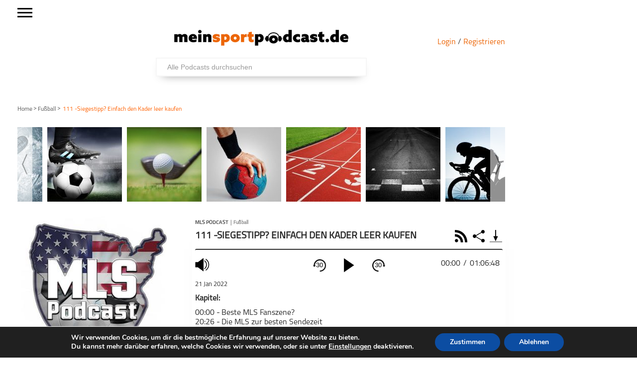

--- FILE ---
content_type: text/html; charset=UTF-8
request_url: https://meinsportpodcast.de/mls-podcast/111-siegestipp-einfach-den-kader-leer-kaufen
body_size: 63257
content:
<!DOCTYPE html>
<html xmln="https://www.w3.org/1999/xhtml" lang="de"><head>

	<meta http-equiv="Content-Type" content="text/html; charset=UTF-8" />
	<meta name="viewport" content="width=device-width, initial-scale=1, maximum-scale=1" />
	
<!--[if IE]>
<link rel="stylesheet" type="text/css" href="https://meinsportpodcast.de/wp-content/themes/gameday/css/iecss.css" />
<![endif]-->
	<link rel="shortcut icon" href="https://meinsportpodcast.de/wp-content/uploads/default/msp-favicon-transparent-e1538728493174.png" />	<link rel="pingback" href="https://meinsportpodcast.de/xmlrpc.php" />
	    	<title>111 -Siegestipp? Einfach den Kader leer kaufen &#8211; meinsportpodcast.de</title>
<meta name='robots' content='max-image-preview:large' />
	<style>img:is([sizes="auto" i], [sizes^="auto," i]) { contain-intrinsic-size: 3000px 1500px }</style>
	<link rel='dns-prefetch' href='//netdna.bootstrapcdn.com' />
<link rel="alternate" type="application/rss+xml" title="meinsportpodcast.de &raquo; Feed" href="https://meinsportpodcast.de/feed/" />
<link rel="alternate" type="application/rss+xml" title="meinsportpodcast.de &raquo; Kommentar-Feed" href="https://meinsportpodcast.de/comments/feed/" />
<link rel='stylesheet' id='foundation-icons-css' href='https://meinsportpodcast.de/wp-content/plugins/menu-icons/vendor/codeinwp/icon-picker/css/types/foundation-icons.min.css?ver=3.0' type='text/css' media='all' />
<link rel='stylesheet' id='menu-icons-extra-css' href='https://meinsportpodcast.de/wp-content/plugins/menu-icons/css/extra.min.css?ver=0.13.19' type='text/css' media='all' />
<link rel='stylesheet' id='wp-block-library-css' href='https://meinsportpodcast.de/wp-includes/css/dist/block-library/style.min.css?ver=6.8.3' type='text/css' media='all' />
<style id='classic-theme-styles-inline-css' type='text/css'>
/*! This file is auto-generated */
.wp-block-button__link{color:#fff;background-color:#32373c;border-radius:9999px;box-shadow:none;text-decoration:none;padding:calc(.667em + 2px) calc(1.333em + 2px);font-size:1.125em}.wp-block-file__button{background:#32373c;color:#fff;text-decoration:none}
</style>
<style id='global-styles-inline-css' type='text/css'>
:root{--wp--preset--aspect-ratio--square: 1;--wp--preset--aspect-ratio--4-3: 4/3;--wp--preset--aspect-ratio--3-4: 3/4;--wp--preset--aspect-ratio--3-2: 3/2;--wp--preset--aspect-ratio--2-3: 2/3;--wp--preset--aspect-ratio--16-9: 16/9;--wp--preset--aspect-ratio--9-16: 9/16;--wp--preset--color--black: #000000;--wp--preset--color--cyan-bluish-gray: #abb8c3;--wp--preset--color--white: #ffffff;--wp--preset--color--pale-pink: #f78da7;--wp--preset--color--vivid-red: #cf2e2e;--wp--preset--color--luminous-vivid-orange: #ff6900;--wp--preset--color--luminous-vivid-amber: #fcb900;--wp--preset--color--light-green-cyan: #7bdcb5;--wp--preset--color--vivid-green-cyan: #00d084;--wp--preset--color--pale-cyan-blue: #8ed1fc;--wp--preset--color--vivid-cyan-blue: #0693e3;--wp--preset--color--vivid-purple: #9b51e0;--wp--preset--gradient--vivid-cyan-blue-to-vivid-purple: linear-gradient(135deg,rgba(6,147,227,1) 0%,rgb(155,81,224) 100%);--wp--preset--gradient--light-green-cyan-to-vivid-green-cyan: linear-gradient(135deg,rgb(122,220,180) 0%,rgb(0,208,130) 100%);--wp--preset--gradient--luminous-vivid-amber-to-luminous-vivid-orange: linear-gradient(135deg,rgba(252,185,0,1) 0%,rgba(255,105,0,1) 100%);--wp--preset--gradient--luminous-vivid-orange-to-vivid-red: linear-gradient(135deg,rgba(255,105,0,1) 0%,rgb(207,46,46) 100%);--wp--preset--gradient--very-light-gray-to-cyan-bluish-gray: linear-gradient(135deg,rgb(238,238,238) 0%,rgb(169,184,195) 100%);--wp--preset--gradient--cool-to-warm-spectrum: linear-gradient(135deg,rgb(74,234,220) 0%,rgb(151,120,209) 20%,rgb(207,42,186) 40%,rgb(238,44,130) 60%,rgb(251,105,98) 80%,rgb(254,248,76) 100%);--wp--preset--gradient--blush-light-purple: linear-gradient(135deg,rgb(255,206,236) 0%,rgb(152,150,240) 100%);--wp--preset--gradient--blush-bordeaux: linear-gradient(135deg,rgb(254,205,165) 0%,rgb(254,45,45) 50%,rgb(107,0,62) 100%);--wp--preset--gradient--luminous-dusk: linear-gradient(135deg,rgb(255,203,112) 0%,rgb(199,81,192) 50%,rgb(65,88,208) 100%);--wp--preset--gradient--pale-ocean: linear-gradient(135deg,rgb(255,245,203) 0%,rgb(182,227,212) 50%,rgb(51,167,181) 100%);--wp--preset--gradient--electric-grass: linear-gradient(135deg,rgb(202,248,128) 0%,rgb(113,206,126) 100%);--wp--preset--gradient--midnight: linear-gradient(135deg,rgb(2,3,129) 0%,rgb(40,116,252) 100%);--wp--preset--font-size--small: 13px;--wp--preset--font-size--medium: 20px;--wp--preset--font-size--large: 36px;--wp--preset--font-size--x-large: 42px;--wp--preset--spacing--20: 0.44rem;--wp--preset--spacing--30: 0.67rem;--wp--preset--spacing--40: 1rem;--wp--preset--spacing--50: 1.5rem;--wp--preset--spacing--60: 2.25rem;--wp--preset--spacing--70: 3.38rem;--wp--preset--spacing--80: 5.06rem;--wp--preset--shadow--natural: 6px 6px 9px rgba(0, 0, 0, 0.2);--wp--preset--shadow--deep: 12px 12px 50px rgba(0, 0, 0, 0.4);--wp--preset--shadow--sharp: 6px 6px 0px rgba(0, 0, 0, 0.2);--wp--preset--shadow--outlined: 6px 6px 0px -3px rgba(255, 255, 255, 1), 6px 6px rgba(0, 0, 0, 1);--wp--preset--shadow--crisp: 6px 6px 0px rgba(0, 0, 0, 1);}:where(.is-layout-flex){gap: 0.5em;}:where(.is-layout-grid){gap: 0.5em;}body .is-layout-flex{display: flex;}.is-layout-flex{flex-wrap: wrap;align-items: center;}.is-layout-flex > :is(*, div){margin: 0;}body .is-layout-grid{display: grid;}.is-layout-grid > :is(*, div){margin: 0;}:where(.wp-block-columns.is-layout-flex){gap: 2em;}:where(.wp-block-columns.is-layout-grid){gap: 2em;}:where(.wp-block-post-template.is-layout-flex){gap: 1.25em;}:where(.wp-block-post-template.is-layout-grid){gap: 1.25em;}.has-black-color{color: var(--wp--preset--color--black) !important;}.has-cyan-bluish-gray-color{color: var(--wp--preset--color--cyan-bluish-gray) !important;}.has-white-color{color: var(--wp--preset--color--white) !important;}.has-pale-pink-color{color: var(--wp--preset--color--pale-pink) !important;}.has-vivid-red-color{color: var(--wp--preset--color--vivid-red) !important;}.has-luminous-vivid-orange-color{color: var(--wp--preset--color--luminous-vivid-orange) !important;}.has-luminous-vivid-amber-color{color: var(--wp--preset--color--luminous-vivid-amber) !important;}.has-light-green-cyan-color{color: var(--wp--preset--color--light-green-cyan) !important;}.has-vivid-green-cyan-color{color: var(--wp--preset--color--vivid-green-cyan) !important;}.has-pale-cyan-blue-color{color: var(--wp--preset--color--pale-cyan-blue) !important;}.has-vivid-cyan-blue-color{color: var(--wp--preset--color--vivid-cyan-blue) !important;}.has-vivid-purple-color{color: var(--wp--preset--color--vivid-purple) !important;}.has-black-background-color{background-color: var(--wp--preset--color--black) !important;}.has-cyan-bluish-gray-background-color{background-color: var(--wp--preset--color--cyan-bluish-gray) !important;}.has-white-background-color{background-color: var(--wp--preset--color--white) !important;}.has-pale-pink-background-color{background-color: var(--wp--preset--color--pale-pink) !important;}.has-vivid-red-background-color{background-color: var(--wp--preset--color--vivid-red) !important;}.has-luminous-vivid-orange-background-color{background-color: var(--wp--preset--color--luminous-vivid-orange) !important;}.has-luminous-vivid-amber-background-color{background-color: var(--wp--preset--color--luminous-vivid-amber) !important;}.has-light-green-cyan-background-color{background-color: var(--wp--preset--color--light-green-cyan) !important;}.has-vivid-green-cyan-background-color{background-color: var(--wp--preset--color--vivid-green-cyan) !important;}.has-pale-cyan-blue-background-color{background-color: var(--wp--preset--color--pale-cyan-blue) !important;}.has-vivid-cyan-blue-background-color{background-color: var(--wp--preset--color--vivid-cyan-blue) !important;}.has-vivid-purple-background-color{background-color: var(--wp--preset--color--vivid-purple) !important;}.has-black-border-color{border-color: var(--wp--preset--color--black) !important;}.has-cyan-bluish-gray-border-color{border-color: var(--wp--preset--color--cyan-bluish-gray) !important;}.has-white-border-color{border-color: var(--wp--preset--color--white) !important;}.has-pale-pink-border-color{border-color: var(--wp--preset--color--pale-pink) !important;}.has-vivid-red-border-color{border-color: var(--wp--preset--color--vivid-red) !important;}.has-luminous-vivid-orange-border-color{border-color: var(--wp--preset--color--luminous-vivid-orange) !important;}.has-luminous-vivid-amber-border-color{border-color: var(--wp--preset--color--luminous-vivid-amber) !important;}.has-light-green-cyan-border-color{border-color: var(--wp--preset--color--light-green-cyan) !important;}.has-vivid-green-cyan-border-color{border-color: var(--wp--preset--color--vivid-green-cyan) !important;}.has-pale-cyan-blue-border-color{border-color: var(--wp--preset--color--pale-cyan-blue) !important;}.has-vivid-cyan-blue-border-color{border-color: var(--wp--preset--color--vivid-cyan-blue) !important;}.has-vivid-purple-border-color{border-color: var(--wp--preset--color--vivid-purple) !important;}.has-vivid-cyan-blue-to-vivid-purple-gradient-background{background: var(--wp--preset--gradient--vivid-cyan-blue-to-vivid-purple) !important;}.has-light-green-cyan-to-vivid-green-cyan-gradient-background{background: var(--wp--preset--gradient--light-green-cyan-to-vivid-green-cyan) !important;}.has-luminous-vivid-amber-to-luminous-vivid-orange-gradient-background{background: var(--wp--preset--gradient--luminous-vivid-amber-to-luminous-vivid-orange) !important;}.has-luminous-vivid-orange-to-vivid-red-gradient-background{background: var(--wp--preset--gradient--luminous-vivid-orange-to-vivid-red) !important;}.has-very-light-gray-to-cyan-bluish-gray-gradient-background{background: var(--wp--preset--gradient--very-light-gray-to-cyan-bluish-gray) !important;}.has-cool-to-warm-spectrum-gradient-background{background: var(--wp--preset--gradient--cool-to-warm-spectrum) !important;}.has-blush-light-purple-gradient-background{background: var(--wp--preset--gradient--blush-light-purple) !important;}.has-blush-bordeaux-gradient-background{background: var(--wp--preset--gradient--blush-bordeaux) !important;}.has-luminous-dusk-gradient-background{background: var(--wp--preset--gradient--luminous-dusk) !important;}.has-pale-ocean-gradient-background{background: var(--wp--preset--gradient--pale-ocean) !important;}.has-electric-grass-gradient-background{background: var(--wp--preset--gradient--electric-grass) !important;}.has-midnight-gradient-background{background: var(--wp--preset--gradient--midnight) !important;}.has-small-font-size{font-size: var(--wp--preset--font-size--small) !important;}.has-medium-font-size{font-size: var(--wp--preset--font-size--medium) !important;}.has-large-font-size{font-size: var(--wp--preset--font-size--large) !important;}.has-x-large-font-size{font-size: var(--wp--preset--font-size--x-large) !important;}
:where(.wp-block-post-template.is-layout-flex){gap: 1.25em;}:where(.wp-block-post-template.is-layout-grid){gap: 1.25em;}
:where(.wp-block-columns.is-layout-flex){gap: 2em;}:where(.wp-block-columns.is-layout-grid){gap: 2em;}
:root :where(.wp-block-pullquote){font-size: 1.5em;line-height: 1.6;}
</style>
<link rel='stylesheet' id='wordpress-file-upload-style-css' href='https://meinsportpodcast.de/wp-content/plugins/wordpress-file-upload-pro/css/wordpress_file_upload_style.css?ver=6.8.3' type='text/css' media='all' />
<link rel='stylesheet' id='wordpress-file-upload-style-safe-css' href='https://meinsportpodcast.de/wp-content/plugins/wordpress-file-upload-pro/css/wordpress_file_upload_style_safe.css?ver=6.8.3' type='text/css' media='all' />
<link rel='stylesheet' id='wordpress-file-upload-adminbar-style-css' href='https://meinsportpodcast.de/wp-content/plugins/wordpress-file-upload-pro/css/wordpress_file_upload_adminbarstyle.css?ver=6.8.3' type='text/css' media='all' />
<link rel='stylesheet' id='jquery-ui-css-css' href='https://meinsportpodcast.de/wp-content/plugins/wordpress-file-upload-pro/vendor/jquery/jquery-ui.min.css?ver=6.8.3' type='text/css' media='all' />
<link rel='stylesheet' id='jquery-ui-timepicker-addon-css-css' href='https://meinsportpodcast.de/wp-content/plugins/wordpress-file-upload-pro/vendor/jquery/jquery-ui-timepicker-addon.min.css?ver=6.8.3' type='text/css' media='all' />
<link rel='stylesheet' id='parent-style-css' href='https://meinsportpodcast.de/wp-content/themes/gameday/style.css?ver=1.0.01' type='text/css' media='all' />
<link rel='stylesheet' id='mvp-style-css' href='https://meinsportpodcast.de/wp-content/themes/gameday-child/style.css?ver=1.0.21' type='text/css' media='all' />
<link rel='stylesheet' id='media-queries-css' href='https://meinsportpodcast.de/wp-content/themes/gameday-child/CSS/media-queries.css?ver=202505271345' type='text/css' media='all' />
<link rel='stylesheet' id='search-css' href='https://meinsportpodcast.de/wp-content/themes/gameday-child/CSS/search.css?ver=202102161456' type='text/css' media='all' />
<link rel='stylesheet' id='reset-css' href='https://meinsportpodcast.de/wp-content/themes/gameday/css/reset.css?ver=6.8.3' type='text/css' media='all' />
<link rel='stylesheet' id='flexcss-css' href='https://meinsportpodcast.de/wp-content/themes/gameday/css/flexslider.css?ver=6.8.3' type='text/css' media='all' />
<link rel='stylesheet' id='mvp-fontawesome-css' href='//netdna.bootstrapcdn.com/font-awesome/4.4.0/css/font-awesome.css?ver=6.8.3' type='text/css' media='all' />
<link rel='stylesheet' id='moove_gdpr_frontend-css' href='https://meinsportpodcast.de/wp-content/plugins/gdpr-cookie-compliance/dist/styles/gdpr-main.css?ver=5.0.9' type='text/css' media='all' />
<style id='moove_gdpr_frontend-inline-css' type='text/css'>
#moove_gdpr_cookie_modal,#moove_gdpr_cookie_info_bar,.gdpr_cookie_settings_shortcode_content{font-family:&#039;Nunito&#039;,sans-serif}#moove_gdpr_save_popup_settings_button{background-color:#373737;color:#fff}#moove_gdpr_save_popup_settings_button:hover{background-color:#000}#moove_gdpr_cookie_info_bar .moove-gdpr-info-bar-container .moove-gdpr-info-bar-content a.mgbutton,#moove_gdpr_cookie_info_bar .moove-gdpr-info-bar-container .moove-gdpr-info-bar-content button.mgbutton{background-color:#0C4DA2}#moove_gdpr_cookie_modal .moove-gdpr-modal-content .moove-gdpr-modal-footer-content .moove-gdpr-button-holder a.mgbutton,#moove_gdpr_cookie_modal .moove-gdpr-modal-content .moove-gdpr-modal-footer-content .moove-gdpr-button-holder button.mgbutton,.gdpr_cookie_settings_shortcode_content .gdpr-shr-button.button-green{background-color:#0C4DA2;border-color:#0C4DA2}#moove_gdpr_cookie_modal .moove-gdpr-modal-content .moove-gdpr-modal-footer-content .moove-gdpr-button-holder a.mgbutton:hover,#moove_gdpr_cookie_modal .moove-gdpr-modal-content .moove-gdpr-modal-footer-content .moove-gdpr-button-holder button.mgbutton:hover,.gdpr_cookie_settings_shortcode_content .gdpr-shr-button.button-green:hover{background-color:#fff;color:#0C4DA2}#moove_gdpr_cookie_modal .moove-gdpr-modal-content .moove-gdpr-modal-close i,#moove_gdpr_cookie_modal .moove-gdpr-modal-content .moove-gdpr-modal-close span.gdpr-icon{background-color:#0C4DA2;border:1px solid #0C4DA2}#moove_gdpr_cookie_info_bar span.moove-gdpr-infobar-allow-all.focus-g,#moove_gdpr_cookie_info_bar span.moove-gdpr-infobar-allow-all:focus,#moove_gdpr_cookie_info_bar button.moove-gdpr-infobar-allow-all.focus-g,#moove_gdpr_cookie_info_bar button.moove-gdpr-infobar-allow-all:focus,#moove_gdpr_cookie_info_bar span.moove-gdpr-infobar-reject-btn.focus-g,#moove_gdpr_cookie_info_bar span.moove-gdpr-infobar-reject-btn:focus,#moove_gdpr_cookie_info_bar button.moove-gdpr-infobar-reject-btn.focus-g,#moove_gdpr_cookie_info_bar button.moove-gdpr-infobar-reject-btn:focus,#moove_gdpr_cookie_info_bar span.change-settings-button.focus-g,#moove_gdpr_cookie_info_bar span.change-settings-button:focus,#moove_gdpr_cookie_info_bar button.change-settings-button.focus-g,#moove_gdpr_cookie_info_bar button.change-settings-button:focus{-webkit-box-shadow:0 0 1px 3px #0C4DA2;-moz-box-shadow:0 0 1px 3px #0C4DA2;box-shadow:0 0 1px 3px #0C4DA2}#moove_gdpr_cookie_modal .moove-gdpr-modal-content .moove-gdpr-modal-close i:hover,#moove_gdpr_cookie_modal .moove-gdpr-modal-content .moove-gdpr-modal-close span.gdpr-icon:hover,#moove_gdpr_cookie_info_bar span[data-href]>u.change-settings-button{color:#0C4DA2}#moove_gdpr_cookie_modal .moove-gdpr-modal-content .moove-gdpr-modal-left-content #moove-gdpr-menu li.menu-item-selected a span.gdpr-icon,#moove_gdpr_cookie_modal .moove-gdpr-modal-content .moove-gdpr-modal-left-content #moove-gdpr-menu li.menu-item-selected button span.gdpr-icon{color:inherit}#moove_gdpr_cookie_modal .moove-gdpr-modal-content .moove-gdpr-modal-left-content #moove-gdpr-menu li a span.gdpr-icon,#moove_gdpr_cookie_modal .moove-gdpr-modal-content .moove-gdpr-modal-left-content #moove-gdpr-menu li button span.gdpr-icon{color:inherit}#moove_gdpr_cookie_modal .gdpr-acc-link{line-height:0;font-size:0;color:transparent;position:absolute}#moove_gdpr_cookie_modal .moove-gdpr-modal-content .moove-gdpr-modal-close:hover i,#moove_gdpr_cookie_modal .moove-gdpr-modal-content .moove-gdpr-modal-left-content #moove-gdpr-menu li a,#moove_gdpr_cookie_modal .moove-gdpr-modal-content .moove-gdpr-modal-left-content #moove-gdpr-menu li button,#moove_gdpr_cookie_modal .moove-gdpr-modal-content .moove-gdpr-modal-left-content #moove-gdpr-menu li button i,#moove_gdpr_cookie_modal .moove-gdpr-modal-content .moove-gdpr-modal-left-content #moove-gdpr-menu li a i,#moove_gdpr_cookie_modal .moove-gdpr-modal-content .moove-gdpr-tab-main .moove-gdpr-tab-main-content a:hover,#moove_gdpr_cookie_info_bar.moove-gdpr-dark-scheme .moove-gdpr-info-bar-container .moove-gdpr-info-bar-content a.mgbutton:hover,#moove_gdpr_cookie_info_bar.moove-gdpr-dark-scheme .moove-gdpr-info-bar-container .moove-gdpr-info-bar-content button.mgbutton:hover,#moove_gdpr_cookie_info_bar.moove-gdpr-dark-scheme .moove-gdpr-info-bar-container .moove-gdpr-info-bar-content a:hover,#moove_gdpr_cookie_info_bar.moove-gdpr-dark-scheme .moove-gdpr-info-bar-container .moove-gdpr-info-bar-content button:hover,#moove_gdpr_cookie_info_bar.moove-gdpr-dark-scheme .moove-gdpr-info-bar-container .moove-gdpr-info-bar-content span.change-settings-button:hover,#moove_gdpr_cookie_info_bar.moove-gdpr-dark-scheme .moove-gdpr-info-bar-container .moove-gdpr-info-bar-content button.change-settings-button:hover,#moove_gdpr_cookie_info_bar.moove-gdpr-dark-scheme .moove-gdpr-info-bar-container .moove-gdpr-info-bar-content u.change-settings-button:hover,#moove_gdpr_cookie_info_bar span[data-href]>u.change-settings-button,#moove_gdpr_cookie_info_bar.moove-gdpr-dark-scheme .moove-gdpr-info-bar-container .moove-gdpr-info-bar-content a.mgbutton.focus-g,#moove_gdpr_cookie_info_bar.moove-gdpr-dark-scheme .moove-gdpr-info-bar-container .moove-gdpr-info-bar-content button.mgbutton.focus-g,#moove_gdpr_cookie_info_bar.moove-gdpr-dark-scheme .moove-gdpr-info-bar-container .moove-gdpr-info-bar-content a.focus-g,#moove_gdpr_cookie_info_bar.moove-gdpr-dark-scheme .moove-gdpr-info-bar-container .moove-gdpr-info-bar-content button.focus-g,#moove_gdpr_cookie_info_bar.moove-gdpr-dark-scheme .moove-gdpr-info-bar-container .moove-gdpr-info-bar-content a.mgbutton:focus,#moove_gdpr_cookie_info_bar.moove-gdpr-dark-scheme .moove-gdpr-info-bar-container .moove-gdpr-info-bar-content button.mgbutton:focus,#moove_gdpr_cookie_info_bar.moove-gdpr-dark-scheme .moove-gdpr-info-bar-container .moove-gdpr-info-bar-content a:focus,#moove_gdpr_cookie_info_bar.moove-gdpr-dark-scheme .moove-gdpr-info-bar-container .moove-gdpr-info-bar-content button:focus,#moove_gdpr_cookie_info_bar.moove-gdpr-dark-scheme .moove-gdpr-info-bar-container .moove-gdpr-info-bar-content span.change-settings-button.focus-g,span.change-settings-button:focus,button.change-settings-button.focus-g,button.change-settings-button:focus,#moove_gdpr_cookie_info_bar.moove-gdpr-dark-scheme .moove-gdpr-info-bar-container .moove-gdpr-info-bar-content u.change-settings-button.focus-g,#moove_gdpr_cookie_info_bar.moove-gdpr-dark-scheme .moove-gdpr-info-bar-container .moove-gdpr-info-bar-content u.change-settings-button:focus{color:#0C4DA2}#moove_gdpr_cookie_modal .moove-gdpr-branding.focus-g span,#moove_gdpr_cookie_modal .moove-gdpr-modal-content .moove-gdpr-tab-main a.focus-g,#moove_gdpr_cookie_modal .moove-gdpr-modal-content .moove-gdpr-tab-main .gdpr-cd-details-toggle.focus-g{color:#0C4DA2}#moove_gdpr_cookie_modal.gdpr_lightbox-hide{display:none}
</style>
<!--[if lt IE 8]>
<script type="text/javascript" src="https://meinsportpodcast.de/wp-includes/js/json2.min.js?ver=2015-05-03" id="json2-js"></script>
<![endif]-->
<script type="text/javascript" id="wordpress_file_upload_script-js-extra">
/* <![CDATA[ */
var AdminParams = {"WFU_PROACTIVE":"1"};
/* ]]> */
</script>
<script type="text/javascript" src="https://meinsportpodcast.de/wp-content/plugins/wordpress-file-upload-pro/js/wordpress_file_upload_functions.js?ver=6.8.3" id="wordpress_file_upload_script-js"></script>
<script type="text/javascript" src="https://meinsportpodcast.de/wp-includes/js/jquery/jquery.min.js?ver=3.7.1" id="jquery-core-js"></script>
<script type="text/javascript" src="https://meinsportpodcast.de/wp-includes/js/jquery/jquery-migrate.min.js?ver=3.4.1" id="jquery-migrate-js"></script>
<script type="text/javascript" src="https://meinsportpodcast.de/wp-includes/js/jquery/ui/core.min.js?ver=1.13.3" id="jquery-ui-core-js"></script>
<script type="text/javascript" src="https://meinsportpodcast.de/wp-includes/js/jquery/ui/datepicker.min.js?ver=1.13.3" id="jquery-ui-datepicker-js"></script>
<script type="text/javascript" id="jquery-ui-datepicker-js-after">
/* <![CDATA[ */
jQuery(function(jQuery){jQuery.datepicker.setDefaults({"closeText":"Schlie\u00dfen","currentText":"Heute","monthNames":["Januar","Februar","M\u00e4rz","April","Mai","Juni","Juli","August","September","Oktober","November","Dezember"],"monthNamesShort":["Jan.","Feb.","M\u00e4rz","Apr.","Mai","Juni","Juli","Aug.","Sep.","Okt.","Nov.","Dez."],"nextText":"Weiter","prevText":"Zur\u00fcck","dayNames":["Sonntag","Montag","Dienstag","Mittwoch","Donnerstag","Freitag","Samstag"],"dayNamesShort":["So.","Mo.","Di.","Mi.","Do.","Fr.","Sa."],"dayNamesMin":["S","M","D","M","D","F","S"],"dateFormat":"d. MM yy","firstDay":1,"isRTL":false});});
/* ]]> */
</script>
<script type="text/javascript" src="https://meinsportpodcast.de/wp-content/plugins/wordpress-file-upload-pro/vendor/jquery/jquery-ui-timepicker-addon.min.js?ver=6.8.3" id="jquery-ui-timepicker-addon-js-js"></script>
<link rel="https://api.w.org/" href="https://meinsportpodcast.de/wp-json/" /><link rel="alternate" title="JSON" type="application/json" href="https://meinsportpodcast.de/wp-json/wp/v2/posts/205669" /><link rel="EditURI" type="application/rsd+xml" title="RSD" href="https://meinsportpodcast.de/xmlrpc.php?rsd" />
<meta name="generator" content="WordPress 6.8.3" />
<meta name="generator" content="Seriously Simple Podcasting 3.14.0" />
<link rel="canonical" href="https://meinsportpodcast.de/mls-podcast/111-siegestipp-einfach-den-kader-leer-kaufen" />
<link rel='shortlink' href='https://meinsportpodcast.de/?p=205669' />
<link rel="alternate" title="oEmbed (JSON)" type="application/json+oembed" href="https://meinsportpodcast.de/wp-json/oembed/1.0/embed?url=https%3A%2F%2Fmeinsportpodcast.de%2Fmls-podcast%2F111-siegestipp-einfach-den-kader-leer-kaufen" />
<link rel="alternate" title="oEmbed (XML)" type="text/xml+oembed" href="https://meinsportpodcast.de/wp-json/oembed/1.0/embed?url=https%3A%2F%2Fmeinsportpodcast.de%2Fmls-podcast%2F111-siegestipp-einfach-den-kader-leer-kaufen&#038;format=xml" />

<link rel="alternate" type="application/rss+xml" title="Podcast RSS-Feed" href="https://meinsportpodcast.de/feed/podcast" />


<style type='text/css'>

#nav-main-wrapper { background: #222222 url(https://meinsportpodcast.de/wp-content/themes/gameday/images/nav-bg.png) repeat-x bottom; }
span.headlines-header, #content-social, span.scroll-more, .search-fly-wrap { background: #222222 }

.woocommerce .widget_price_filter .ui-slider .ui-slider-handle,
.woocommerce span.onsale,
.woocommerce #respond input#submit.alt,
.woocommerce a.button.alt,
.woocommerce button.button.alt,
.woocommerce input.button.alt,
.woocommerce #respond input#submit.alt:hover,
.woocommerce a.button.alt:hover,
.woocommerce button.button.alt:hover,
.woocommerce input.button.alt:hover {
	background-color: #222222;
	}

.woocommerce .widget_price_filter .ui-slider .ui-slider-range {
	background: #222222;
	}

#nav-mobi select { background: #222222 url(https://meinsportpodcast.de/wp-content/themes/gameday/images/triangle-dark.png) no-repeat right; }
.category-heading { background: #222222 url(https://meinsportpodcast.de/wp-content/themes/gameday/images/striped-bg.png); }
ul.score-nav li.active, ul.score-nav li.active:hover, .blog-cat li, .blog-cat-title, .flex-control-paging li a.flex-active { background: #eb1e00; }
.prev-post, .next-post { color: #eb1e00; }
a, a:visited { color: #004276; }
h3#reply-title, h2.comments, #related-posts h3, h4.widget-header, h4.widget-header-fb { background: #777777 url(https://meinsportpodcast.de/wp-content/themes/gameday/images/striped-bg.png); }
#wallpaper { background: url() no-repeat 50% 0; }

		</style>


<style type="text/css" id="custom-background-css">
body.custom-background { background-color: #ffffff; }
</style>
	<meta name="description" content="Der MLS Draft hat stattgefunden, leichte Fragen zur MLS bringen Diskussionen und am Ende hat jemand ein neues Stadion - alles in nur einer MLS Podcast Folge">
<link rel="canonical" href="https://meinsportpodcast.de/mls-podcast/111-siegestipp-einfach-den-kader-leer-kaufen">
<meta property="og:locale" content="de">
<meta property="og:url" content="https://meinsportpodcast.de/mls-podcast/111-siegestipp-einfach-den-kader-leer-kaufen">
<meta property="og:title" content="111 -Siegestipp? Einfach den Kader leer kaufen">
<meta property="og:type" content="arcticle">
<meta property="og:description" content="">
<meta property="article:published_time" content="2022-01-21T18:01:26+01:00">
<meta property="article:modified_time" content="2022-01-21T18:01:27+01:00"><meta property="og:site_name" content="https://meinsportpodcast.de">
<meta property="og:image" content="https://meinsportpodcast.de/wp-content/uploads/Der-MLS-Podcast/Logo/SEO-Image-FB-1.png">
<meta property="fb:app_id" content="130332802528265"/>
<meta name="twitter:card" content="player">
<meta name="twitter:title" content="111 -Siegestipp? Einfach den Kader leer kaufen">
<meta name="twitter:description" content="">
<meta name="twitter:image" content="https://meinsportpodcast.de/wp-content/uploads/Der-MLS-Podcast/Logo/SEO-Image-Twitter-1.png">
<meta name="twitter:player" content="https://meinsportpodcast.de/mls-podcast/111-siegestipp-einfach-den-kader-leer-kaufen?link=embed&size=small">
<meta name="twitter:player:width" content="400">
<meta name="twitter:player:height" content="230">	
		</head>
<body class="wp-singular post-template-default single single-post postid-205669 single-format-standard custom-background wp-theme-gameday wp-child-theme-gameday-child" id="" >
		<div id="site" >
		<div id="fly-wrap">
	<div class="fly-head-wrap">
	<div class="fly-logo">
									<a href="https://meinsportpodcast.de">
									<img src="https://meinsportpodcast.de/wp-content/uploads/2019/02/MSP_Logo-2-350x32.png" alt="meinsportpodcast.de" title="meinsportpodcast.de" /></a>
														</div>
	<div class="fly-but-wrap right relative">
								<span></span>
								<span></span>
								<span></span>
								<span></span>
							</div><!--fly-but-wrap-->
		</div>
	<div class="fly-wrap-out">
		<div class="fly-side-wrap">
					</div><!--fly-side-wrap-->
		<div class="fly-wrap-in">
			<div id="fly-menu-wrap">
				<nav class="fly-nav-menu left relative">
					<div class="menu-footer-container"><ul id="menu-footer" class="menu"><li id="menu-item-29381" class="menu-item menu-item-type-post_type menu-item-object-page menu-item-29381"><a href="https://meinsportpodcast.de/alle-podcasts/">Alle Podcasts</a></li>
<li id="menu-item-189090" class="menu-item menu-item-type-post_type menu-item-object-page menu-item-189090"><a href="https://meinsportpodcast.de/hosting/">kostenloses Podcast-Hosting</a></li>
<li id="menu-item-191189" class="menu-item menu-item-type-post_type menu-item-object-page menu-item-191189"><a href="https://meinsportpodcast.de/faq/">FAQ</a></li>
<li id="menu-item-30340" class="menu-item menu-item-type-post_type menu-item-object-page menu-item-30340"><a href="https://meinsportpodcast.de/ueber-uns/">Über uns</a></li>
<li id="menu-item-29384" class="menu-item menu-item-type-post_type menu-item-object-page menu-item-29384"><a href="https://meinsportpodcast.de/gewinnspiele/">Gewinnspiele</a></li>
<li id="menu-item-29391" class="menu-item menu-item-type-post_type menu-item-object-page menu-item-29391"><a href="https://meinsportpodcast.de/impressum/">Impressum</a></li>
<li id="menu-item-29390" class="menu-item menu-item-type-post_type menu-item-object-page menu-item-privacy-policy menu-item-29390"><a rel="privacy-policy" href="https://meinsportpodcast.de/datenschutz/">Datenschutz</a></li>
<li id="menu-item-70085" class="menu-item menu-item-type-post_type menu-item-object-page menu-item-70085"><a href="https://meinsportpodcast.de/kundeninformationen/">Kundeninformationen</a></li>
<li id="menu-item-107197" class="menu-item menu-item-type-post_type menu-item-object-page menu-item-107197"><a href="https://meinsportpodcast.de/agb/">AGB</a></li>
<li id="menu-item-158523" class="menu-item menu-item-type-custom menu-item-object-custom menu-item-158523"><a href="/cdn-cgi/l/email-protection#34474144445b46407459515d5a47445b4640445b50575547401a5051">Support</a></li>
</ul></div>					<ul><li style="margin: 0;"><span style="padding: 14px 0;font-weight: bold;display: block" data-href="#moove_gdpr_cookie_modal" class="change-settings-button" title="Cookie Einstellung">Cookies Einstellung</span></li></ul>

					<ul id="menu-user-frontend"><li style="margin-top: 0;"><a class="logout" href="https://meinsportpodcast.de/podmanager/">Login / Registrieren</a></li></ul>
									</nav>
			</div><!--fly-menu-wrap-->
		</div><!--fly-wrap-in-->
	</div><!--fly-wrap-out-->
</div><!--fly-wrap-->		<h1 style="display: none;">111 -Siegestipp? Einfach den Kader leer kaufen</h1>
		<div id="wrapper">
						<div id="wrap-wrapper">
				<div class="fly-but-wrap left relative">
					<span></span>
					<span></span>
					<span></span>
					<span></span>
				</div><!--fly-but-wrap-->
				<div id="main-wrapper">
					
				<!--bühne-->
				<div id="content-inner">
										<p id="login" style="float: right;"><a href="https://meinsportpodcast.de/podmanager/"><i class="fas fa-user loginicon"></i> <span>Login</span></a><span> / </span><span><a href="https://meinsportpodcast.de/podmanager/registrieren">Registrieren</a></span></p>
										<div id="logo-wide">
											<a href="https://meinsportpodcast.de" title="https://meinsportpodcast.de" ><img src="https://meinsportpodcast.de/wp-content/uploads/2019/02/MSP_Logo-2-350x32.png" alt="meinsportpodcast.de" title="meinsportpodcast.de" /></a>
											</div><!--logo-wide-->
					<form method="get" id="searchform" action="https://meinsportpodcast.de/">
	<input type="text" name="s" id="s" value="Alle Podcasts durchsuchen" onfocus='if (this.value == "Alle Podcasts durchsuchen") { this.value = ""; }' onblur='if (this.value == "") { this.value = "Alle Podcasts durchsuchen"; }' pattern=".{2,}" required="required" title="mindestens 2 Zeichen"/>
	<input type="hidden" id="search-button" />
	<input type="submit" class="searchbtn submit" name="submit" id="searchsubmit" value="Search" />
</form>					
										
															
					<div id="billboard-ad">
					 <div class="billboard-ad"></div>
					</div>
					<div class="breadcrumb">
						<div id="crumbs"><a href="https://meinsportpodcast.de">Home</a> <span> > </span> <a href="https://meinsportpodcast.de/fussball/">Fußball</a> <span> > </span> <span class="current">111 -Siegestipp? Einfach den Kader leer kaufen</span></div>					</div><!--breadcrumb-->
                    
					                   	<div id="nav-sport">
						<div class="nav-sport">
							<button class="nav_sport_prev"></button>
							<div class="menu-sport-container"><ul id="menu-sport" class="menu"><li id="menu-item-35" class="menu-item menu-item-type-taxonomy menu-item-object-category menu-item-35"><a href="https://meinsportpodcast.de/american-football/"><img width="150" height="150" src="https://meinsportpodcast.de/wp-content/uploads/2018/07/0020_American-Football.jpg" class="_mi _before _image" alt="" aria-hidden="true" decoding="async" srcset="https://meinsportpodcast.de/wp-content/uploads/2018/07/0020_American-Football.jpg 3000w, https://meinsportpodcast.de/wp-content/uploads/2018/07/0020_American-Football-e1532085093281-150x150.jpg 150w" sizes="(max-width: 150px) 100vw, 150px" /><span>American Football</span></a></li>
<li id="menu-item-24215" class="menu-item menu-item-type-taxonomy menu-item-object-category menu-item-24215"><a href="https://meinsportpodcast.de/baseball/"><img width="150" height="150" src="https://meinsportpodcast.de/wp-content/uploads/2018/07/0019_Baseball-e1532085163803-150x150.jpg" class="_mi _before _image" alt="" aria-hidden="true" decoding="async" srcset="https://meinsportpodcast.de/wp-content/uploads/2018/07/0019_Baseball-e1532085163803-150x150.jpg 150w, https://meinsportpodcast.de/wp-content/uploads/2018/07/0019_Baseball-e1532085163803-48x48.jpg 48w, https://meinsportpodcast.de/wp-content/uploads/2018/07/0019_Baseball-e1532085163803.jpg 300w" sizes="(max-width: 150px) 100vw, 150px" /><span>Baseball</span></a></li>
<li id="menu-item-24216" class="menu-item menu-item-type-taxonomy menu-item-object-category menu-item-24216"><a href="https://meinsportpodcast.de/basketball/"><img width="150" height="150" src="https://meinsportpodcast.de/wp-content/uploads/2018/07/0018_Basketball-e1532085180730-150x150.jpg" class="_mi _before _image" alt="" aria-hidden="true" decoding="async" srcset="https://meinsportpodcast.de/wp-content/uploads/2018/07/0018_Basketball-e1532085180730-150x150.jpg 150w, https://meinsportpodcast.de/wp-content/uploads/2018/07/0018_Basketball-e1532085180730-48x48.jpg 48w, https://meinsportpodcast.de/wp-content/uploads/2018/07/0018_Basketball-e1532085180730.jpg 300w" sizes="(max-width: 150px) 100vw, 150px" /><span>Basketball</span></a></li>
<li id="menu-item-24217" class="menu-item menu-item-type-taxonomy menu-item-object-category menu-item-24217"><a href="https://meinsportpodcast.de/behindertensport/"><img width="150" height="150" src="https://meinsportpodcast.de/wp-content/uploads/2018/07/0017_Behindertensport-e1532085189584-150x150.jpg" class="_mi _before _image" alt="" aria-hidden="true" decoding="async" srcset="https://meinsportpodcast.de/wp-content/uploads/2018/07/0017_Behindertensport-e1532085189584-150x150.jpg 150w, https://meinsportpodcast.de/wp-content/uploads/2018/07/0017_Behindertensport-e1532085189584-48x48.jpg 48w, https://meinsportpodcast.de/wp-content/uploads/2018/07/0017_Behindertensport-e1532085189584.jpg 300w" sizes="(max-width: 150px) 100vw, 150px" /><span>Behinderten­sport</span></a></li>
<li id="menu-item-24218" class="menu-item menu-item-type-taxonomy menu-item-object-category menu-item-24218"><a href="https://meinsportpodcast.de/darts/"><img width="150" height="150" src="https://meinsportpodcast.de/wp-content/uploads/2018/07/0016_Dart-e1532085199975-150x150.jpg" class="_mi _before _image" alt="" aria-hidden="true" decoding="async" srcset="https://meinsportpodcast.de/wp-content/uploads/2018/07/0016_Dart-e1532085199975-150x150.jpg 150w, https://meinsportpodcast.de/wp-content/uploads/2018/07/0016_Dart-e1532085199975-48x48.jpg 48w, https://meinsportpodcast.de/wp-content/uploads/2018/07/0016_Dart-e1532085199975.jpg 300w" sizes="(max-width: 150px) 100vw, 150px" /><span>Darts</span></a></li>
<li id="menu-item-24219" class="menu-item menu-item-type-taxonomy menu-item-object-category menu-item-24219"><a href="https://meinsportpodcast.de/eishockey/"><img width="150" height="150" src="https://meinsportpodcast.de/wp-content/uploads/2018/07/0015_Eishockey-e1532085209872-150x150.jpg" class="_mi _before _image" alt="" aria-hidden="true" decoding="async" srcset="https://meinsportpodcast.de/wp-content/uploads/2018/07/0015_Eishockey-e1532085209872-150x150.jpg 150w, https://meinsportpodcast.de/wp-content/uploads/2018/07/0015_Eishockey-e1532085209872-48x48.jpg 48w, https://meinsportpodcast.de/wp-content/uploads/2018/07/0015_Eishockey-e1532085209872.jpg 300w" sizes="(max-width: 150px) 100vw, 150px" /><span>Eishockey</span></a></li>
<li id="menu-item-24220" class="active menu-item menu-item-type-taxonomy menu-item-object-category current-post-ancestor current-menu-parent current-post-parent menu-item-24220"><a href="https://meinsportpodcast.de/fussball/"><img width="150" height="150" src="https://meinsportpodcast.de/wp-content/uploads/2018/07/0014_Fußball-e1532085216322-150x150.jpg" class="_mi _before _image" alt="" aria-hidden="true" decoding="async" srcset="https://meinsportpodcast.de/wp-content/uploads/2018/07/0014_Fußball-e1532085216322-150x150.jpg 150w, https://meinsportpodcast.de/wp-content/uploads/2018/07/0014_Fußball-e1532085216322-48x48.jpg 48w, https://meinsportpodcast.de/wp-content/uploads/2018/07/0014_Fußball-e1532085216322.jpg 300w" sizes="(max-width: 150px) 100vw, 150px" /><span>Fußball</span></a></li>
<li id="menu-item-24221" class="menu-item menu-item-type-taxonomy menu-item-object-category menu-item-24221"><a href="https://meinsportpodcast.de/golf/"><img width="150" height="150" src="https://meinsportpodcast.de/wp-content/uploads/2018/07/0013_Golf-e1532085223179-150x150.jpg" class="_mi _before _image" alt="" aria-hidden="true" decoding="async" srcset="https://meinsportpodcast.de/wp-content/uploads/2018/07/0013_Golf-e1532085223179-150x150.jpg 150w, https://meinsportpodcast.de/wp-content/uploads/2018/07/0013_Golf-e1532085223179-48x48.jpg 48w, https://meinsportpodcast.de/wp-content/uploads/2018/07/0013_Golf-e1532085223179.jpg 300w" sizes="(max-width: 150px) 100vw, 150px" /><span>Golf</span></a></li>
<li id="menu-item-24222" class="menu-item menu-item-type-taxonomy menu-item-object-category menu-item-24222"><a href="https://meinsportpodcast.de/handball/"><img width="150" height="150" src="https://meinsportpodcast.de/wp-content/uploads/2018/07/0012_Handball-e1532085229462-150x150.jpg" class="_mi _before _image" alt="" aria-hidden="true" decoding="async" srcset="https://meinsportpodcast.de/wp-content/uploads/2018/07/0012_Handball-e1532085229462-150x150.jpg 150w, https://meinsportpodcast.de/wp-content/uploads/2018/07/0012_Handball-e1532085229462-48x48.jpg 48w, https://meinsportpodcast.de/wp-content/uploads/2018/07/0012_Handball-e1532085229462.jpg 300w" sizes="(max-width: 150px) 100vw, 150px" /><span>Handball</span></a></li>
<li id="menu-item-24223" class="menu-item menu-item-type-taxonomy menu-item-object-category menu-item-24223"><a href="https://meinsportpodcast.de/leichtathletik/"><img width="150" height="150" src="https://meinsportpodcast.de/wp-content/uploads/2018/07/0011_Leichtathletik-e1532085236284-150x150.jpg" class="_mi _before _image" alt="" aria-hidden="true" decoding="async" srcset="https://meinsportpodcast.de/wp-content/uploads/2018/07/0011_Leichtathletik-e1532085236284-150x150.jpg 150w, https://meinsportpodcast.de/wp-content/uploads/2018/07/0011_Leichtathletik-e1532085236284-48x48.jpg 48w, https://meinsportpodcast.de/wp-content/uploads/2018/07/0011_Leichtathletik-e1532085236284.jpg 300w" sizes="(max-width: 150px) 100vw, 150px" /><span>Leichtathletik</span></a></li>
<li id="menu-item-24224" class="menu-item menu-item-type-taxonomy menu-item-object-category menu-item-24224"><a href="https://meinsportpodcast.de/motorsport/"><img width="150" height="150" src="https://meinsportpodcast.de/wp-content/uploads/2018/07/0002_Motorsport-e1532085366715-150x150.jpg" class="_mi _before _image" alt="" aria-hidden="true" decoding="async" srcset="https://meinsportpodcast.de/wp-content/uploads/2018/07/0002_Motorsport-e1532085366715-150x150.jpg 150w, https://meinsportpodcast.de/wp-content/uploads/2018/07/0002_Motorsport-e1532085366715-48x48.jpg 48w, https://meinsportpodcast.de/wp-content/uploads/2018/07/0002_Motorsport-e1532085366715.jpg 300w" sizes="(max-width: 150px) 100vw, 150px" /><span>Motorsport</span></a></li>
<li id="menu-item-24225" class="menu-item menu-item-type-taxonomy menu-item-object-category menu-item-24225"><a href="https://meinsportpodcast.de/radsport/"><img width="150" height="150" src="https://meinsportpodcast.de/wp-content/uploads/2018/07/0010_Radsport-e1532085242499-150x150.jpg" class="_mi _before _image" alt="" aria-hidden="true" decoding="async" srcset="https://meinsportpodcast.de/wp-content/uploads/2018/07/0010_Radsport-e1532085242499-150x150.jpg 150w, https://meinsportpodcast.de/wp-content/uploads/2018/07/0010_Radsport-e1532085242499-48x48.jpg 48w, https://meinsportpodcast.de/wp-content/uploads/2018/07/0010_Radsport-e1532085242499.jpg 300w" sizes="(max-width: 150px) 100vw, 150px" /><span>Radsport</span></a></li>
<li id="menu-item-24226" class="menu-item menu-item-type-taxonomy menu-item-object-category menu-item-24226"><a href="https://meinsportpodcast.de/ringen/"><img width="150" height="150" src="https://meinsportpodcast.de/wp-content/uploads/2018/07/0000_Ringen-1-150x150.jpg" class="_mi _before _image" alt="" aria-hidden="true" decoding="async" srcset="https://meinsportpodcast.de/wp-content/uploads/2018/07/0000_Ringen-1-150x150.jpg 150w, https://meinsportpodcast.de/wp-content/uploads/2018/07/0000_Ringen-1-e1540910002132.jpg 300w, https://meinsportpodcast.de/wp-content/uploads/2018/07/0000_Ringen-1-768x768.jpg 768w, https://meinsportpodcast.de/wp-content/uploads/2018/07/0000_Ringen-1-1024x1024.jpg 1024w, https://meinsportpodcast.de/wp-content/uploads/2018/07/0000_Ringen-1-48x48.jpg 48w" sizes="(max-width: 150px) 100vw, 150px" /><span>Ringen</span></a></li>
<li id="menu-item-24227" class="menu-item menu-item-type-taxonomy menu-item-object-category menu-item-24227"><a href="https://meinsportpodcast.de/rugby/"><img width="150" height="150" src="https://meinsportpodcast.de/wp-content/uploads/2018/07/0009_Rugby-e1532085249600-150x150.jpg" class="_mi _before _image" alt="" aria-hidden="true" decoding="async" srcset="https://meinsportpodcast.de/wp-content/uploads/2018/07/0009_Rugby-e1532085249600-150x150.jpg 150w, https://meinsportpodcast.de/wp-content/uploads/2018/07/0009_Rugby-e1532085249600-48x48.jpg 48w, https://meinsportpodcast.de/wp-content/uploads/2018/07/0009_Rugby-e1532085249600.jpg 300w" sizes="(max-width: 150px) 100vw, 150px" /><span>Rugby</span></a></li>
<li id="menu-item-24233" class="menu-item menu-item-type-taxonomy menu-item-object-category menu-item-24233"><a href="https://meinsportpodcast.de/schachboxen/"><img width="150" height="150" src="https://meinsportpodcast.de/wp-content/uploads/2018/07/0001_Chessboxing-e1532085375484-150x150.jpg" class="_mi _before _image" alt="" aria-hidden="true" style="vertical-align:top;" decoding="async" srcset="https://meinsportpodcast.de/wp-content/uploads/2018/07/0001_Chessboxing-e1532085375484-150x150.jpg 150w, https://meinsportpodcast.de/wp-content/uploads/2018/07/0001_Chessboxing-e1532085375484-48x48.jpg 48w, https://meinsportpodcast.de/wp-content/uploads/2018/07/0001_Chessboxing-e1532085375484.jpg 300w" sizes="(max-width: 150px) 100vw, 150px" /><span>Schachboxen</span></a></li>
<li id="menu-item-24228" class="menu-item menu-item-type-taxonomy menu-item-object-category menu-item-24228"><a href="https://meinsportpodcast.de/schwimmen/"><img width="150" height="150" src="https://meinsportpodcast.de/wp-content/uploads/2018/07/0008_Schwimmen-e1532085256449-150x150.jpg" class="_mi _before _image" alt="" aria-hidden="true" style="vertical-align:top;" decoding="async" srcset="https://meinsportpodcast.de/wp-content/uploads/2018/07/0008_Schwimmen-e1532085256449-150x150.jpg 150w, https://meinsportpodcast.de/wp-content/uploads/2018/07/0008_Schwimmen-e1532085256449-48x48.jpg 48w, https://meinsportpodcast.de/wp-content/uploads/2018/07/0008_Schwimmen-e1532085256449.jpg 300w" sizes="(max-width: 150px) 100vw, 150px" /><span>Schwimmsport</span></a></li>
<li id="menu-item-24229" class="menu-item menu-item-type-taxonomy menu-item-object-category menu-item-24229"><a href="https://meinsportpodcast.de/snooker/"><img width="150" height="150" src="https://meinsportpodcast.de/wp-content/uploads/2018/07/0007_Snooker-e1532085262755-150x150.jpg" class="_mi _before _image" alt="" aria-hidden="true" style="vertical-align:top;" decoding="async" srcset="https://meinsportpodcast.de/wp-content/uploads/2018/07/0007_Snooker-e1532085262755-150x150.jpg 150w, https://meinsportpodcast.de/wp-content/uploads/2018/07/0007_Snooker-e1532085262755-48x48.jpg 48w, https://meinsportpodcast.de/wp-content/uploads/2018/07/0007_Snooker-e1532085262755.jpg 300w" sizes="(max-width: 150px) 100vw, 150px" /><span>Snooker</span></a></li>
<li id="menu-item-24230" class="menu-item menu-item-type-taxonomy menu-item-object-category menu-item-24230"><a href="https://meinsportpodcast.de/tennis/"><img width="150" height="150" src="https://meinsportpodcast.de/wp-content/uploads/2018/07/0006_Tennis-e1532085269180-150x150.jpg" class="_mi _before _image" alt="" aria-hidden="true" style="vertical-align:top;" decoding="async" srcset="https://meinsportpodcast.de/wp-content/uploads/2018/07/0006_Tennis-e1532085269180-150x150.jpg 150w, https://meinsportpodcast.de/wp-content/uploads/2018/07/0006_Tennis-e1532085269180-48x48.jpg 48w, https://meinsportpodcast.de/wp-content/uploads/2018/07/0006_Tennis-e1532085269180.jpg 300w" sizes="(max-width: 150px) 100vw, 150px" /><span>Tennis</span></a></li>
<li id="menu-item-27925" class="menu-item menu-item-type-taxonomy menu-item-object-category menu-item-27925"><a href="https://meinsportpodcast.de/wintersport/"><img width="150" height="150" src="https://meinsportpodcast.de/wp-content/uploads/2018/07/0005_Wintersport-e1532085275528-150x150.jpg" class="_mi _before _image" alt="" aria-hidden="true" decoding="async" srcset="https://meinsportpodcast.de/wp-content/uploads/2018/07/0005_Wintersport-e1532085275528-150x150.jpg 150w, https://meinsportpodcast.de/wp-content/uploads/2018/07/0005_Wintersport-e1532085275528-48x48.jpg 48w, https://meinsportpodcast.de/wp-content/uploads/2018/07/0005_Wintersport-e1532085275528.jpg 300w" sizes="(max-width: 150px) 100vw, 150px" /><span>Wintersport</span></a></li>
<li id="menu-item-24232" class="menu-item menu-item-type-taxonomy menu-item-object-category menu-item-24232"><a href="https://meinsportpodcast.de/wrestling/"><img width="150" height="150" src="https://meinsportpodcast.de/wp-content/uploads/2018/07/0004_Wrestling-e1532085281752-150x150.jpg" class="_mi _before _image" alt="wrestling" aria-hidden="true" style="vertical-align:top;" decoding="async" srcset="https://meinsportpodcast.de/wp-content/uploads/2018/07/0004_Wrestling-e1532085281752-150x150.jpg 150w, https://meinsportpodcast.de/wp-content/uploads/2018/07/0004_Wrestling-e1532085281752-48x48.jpg 48w, https://meinsportpodcast.de/wp-content/uploads/2018/07/0004_Wrestling-e1532085281752.jpg 300w" sizes="(max-width: 150px) 100vw, 150px" /><span>Wrestling</span></a></li>
<li id="menu-item-24235" class="menu-item menu-item-type-taxonomy menu-item-object-category menu-item-24235"><a href="https://meinsportpodcast.de/mixed-sport/"><img width="150" height="150" src="https://meinsportpodcast.de/wp-content/uploads/2018/07/Weitere-Sportarten-e1532434998831-150x150.jpg" class="_mi _before _image" alt="" aria-hidden="true" style="vertical-align:top;" decoding="async" srcset="https://meinsportpodcast.de/wp-content/uploads/2018/07/Weitere-Sportarten-e1532434998831-150x150.jpg 150w, https://meinsportpodcast.de/wp-content/uploads/2018/07/Weitere-Sportarten-e1532434998831-48x48.jpg 48w, https://meinsportpodcast.de/wp-content/uploads/2018/07/Weitere-Sportarten-e1532434998831.jpg 300w" sizes="(max-width: 150px) 100vw, 150px" /><span>Mixed-Sport</span></a></li>
</ul></div>							<button class="nav_sport_next"></button>
						</div>	
					</div>
										<div id="main">
		
	<h2 class="headline" style="display: none;">111 -Siegestipp? Einfach den Kader leer kaufen</h2>
	
		<div class="player-left">
		<img src="https://meinsportpodcast.de/wp-content/uploads/Der MLS Podcast/thumbnail/300_Logo-channelinfo.jpg">
		<div id="cat_btn_wrap"> 
						
							<button class="moderator">moderator</button><button class="rss_btn">rss</button><button class="share">share</button>						<div class="socialpage_wrap">
									</div>
						</div>
		<div class="player-left-content-wrap">
			<div id="cat_content_wrap">
			<div class="cat_content_wrap">
									<div class="extra_moderator">
					<h3>Moderatoren</h3>
									<ul>
											<li><a href="/team?moderator=anne" target="_blank">
							<div class="ModImageWrap" style="background-image: url(//meinsportpodcast.de/wp-content/themes/gameday-child/images/silhouette-portrait.jpg);">								
							</div>
							<p></p>
							</a></li>
											<li><a href="/team?moderator=daniel" target="_blank">
							<div class="ModImageWrap" style="background-image: url(//meinsportpodcast.de/wp-content/themes/gameday-child/images/silhouette-portrait.jpg);">								
							</div>
							<p></p>
							</a></li>
											<li><a href="/team?moderator=vincent" target="_blank">
							<div class="ModImageWrap" style="background-image: url(//meinsportpodcast.de/wp-content/themes/gameday-child/images/silhouette-portrait.jpg);">								
							</div>
							<p></p>
							</a></li>
										</ul>
				</div>
								<div class="extra_rss active">	
					<h3>Podcast abonnieren</h3>
					
					<div class="link_wrap">
						<button class="back_catrss_item"></button>
							<div class="catrss-item" rss="https://meinsportpodcast.de/fussball/mls-podcast/feed" itunes="https://podcasts.apple.com/de/podcast/mls-podcast-meinsportpodcast-de/id1456597342&app=podcast" spotify=""  audionow="https://audionow.de/podcast/mls-podcast-meinsportpodcast-de">
							<div class="listrss-item_image" style="background-image:url(https://meinsportpodcast.de/wp-content/uploads/Der MLS Podcast/thumbnail/300_Logo-channelinfo.jpg);" alt="MLS Podcast" title="MLS Podcast"></div>	
							<span>MLS Podcast</span>
						</div>
						
						
					</div>
					<div class="rechts_wrap"><a class="catrss-itunes " href="" target="_blank"><div class="Item-itunes"></div><p>Apple Podcast</p></a><a class="catrss-direct " href="" rel="alternate" type="application/rss+xml" target="_blank"><div class="Item-direct"></div><p>RSS</p></a><a class="catrss-audionow " href="" rel="alternate" type="application/rss+xml" target="_blank" style="display:none"><div class="Item-audionow"></div><p>RTL+</p></a><a class="catrss-googlepodcast " href="" rel="alternate" type="application/rss+xml" target="_blank" style="display:none"><div class="Item-googlepodcast"></div><p>Google Podcast</p></a><a class="catrss-amazon " href="" rel="alternate" type="application/rss+xml" target="_blank" style="display:none"><div class="Item-amazon"></div><p>Amazon Musik</p></a><a class="catrss-spotify " href="" rel="alternate" type="application/rss+xml" target="_blank"><div class="Item-spotify"></div><p>Spotify</p></a><a class="catrss-deezer " href="" rel="alternate" type="application/rss+xml" target="_blank"><div class="Item-deezer"></div><p>Deezer</p></a><a class="catrss-fbwmfl " href="" rel="alternate" type="application/rss+xml" target="_blank"><div class="Item-fbwmfl"></div><p>Footb&#10084;ll</p></a></div>
				
				</div>
				<div class="extra_share">
					
					<div class="sharewrap" style="min-width:  260px;">
						<h3>Podcast teilen</h3>
						<a class="facebookshare" href="https://www.facebook.com/sharer.php?u=https://meinsportpodcast.de/fussball/mls-podcast/&t=https://meinsportpodcast.de/fussball/mls-podcast/" target="blank">facebook</a><a class="twittershare" title="Share this on Twitter" href="https://twitter.com/intent/tweet?text=MLS+Podcast auf meinsportpodcast.de&amp;url=https%3A%2F%2Fmeinsportpodcast.de%2Ffussball%2Fmls-podcast%2F" title="MLS Podcast" target="_blank">Tweet</a><a class="emailshare" target="_top" href="/cdn-cgi/l/email-protection#[base64]" title="Email to a friend/colleague" target="_blank">Email</a>
					<p>Teile diese Serie mit deinen Freunden </p>
					</div>	
				</div>
							</div>
			<div class="extra_close"><svg>
				<polyline style="fill:none;stroke:url(#grad1);stroke-width:3px;fill: none;" points="0,21 60,3 120,21"></polyline>
				<defs>
        <linearGradient id="grad1">
           <stop offset="0%" stop-color="white" stop-opacity="0"/>
            <stop offset="5%" stop-color="#f1f1f1" stop-opacity="1" />  
			<stop offset="95%" stop-color="#f1f1f1" stop-opacity="1" /> 
            <stop offset="100%" stop-color="white" stop-opacity="0" />
        </linearGradient>
    </defs>
				<text x="34" y="35" fill='#888888'>schließen</text>
				</svg></div>
		</div>
			<div class="cat_desc_wrap">
				<h3></h3>
				<p>jeden Mittwoch<br />
Die Major League Soccer kannten viele wohl nur über die wöchentlichen Berichte zu Schweinsteiger, Ibrahimovic oder Rooney, als diese noch in der Liga gespielt hatten. Der MLS Podcast will das beenden und zeigen, warum die Liga deutlich mehr zu bieten hat, wer die Spieler sind, die man sonst kennen sollte und was auch europäische Fußballfans von ihr lernen können.<br />
Daniel, Vincent und Anne führen durch die Spieltage, die Skandale, Ereignisse und die Geschichten rund um den amerikanischen Fußball.</p>
<p>Äußerungen unserer Gesprächspartner*innen und Moderator*innen geben deren eigene Auffassungen wieder. https://meinsportpodcast.de macht sich Äußerungen seiner Gesprächspartner*innen in Interviews und Diskussionen nicht zu eigen.</p>
				</div>
					</div>
	</div>	
	
	
		
	
		<div class="player-right">
		<!-- Player Info end-->	
		<div class="playerCurrent"> 
			<div id="nowPlay">
			<h3 id="npCategorie"></h3>
				<h2 id="npTitle"><span class="nptitle_hide"></span><span class="npTitle">Podcast wird geladen</span></h2>
							
				<div id="np_extra_btn_wrap">
										<button class="rss_btn">RSS</button><button class="share">Share</button><a id="downloadicon" class="downloadicon " href="/images/myw3schoolsimage.jpg" download></a>
				</div>		
							
				
								<div id="progressbar"></div>
				<!-- Controls -->
				<div class="player_controls">  
					<div id="volume_wrap"><button class="mute">mute</button><div id="volume"></div></div>
					<div class="player_btn">
												<button id="skipback" >30</button> 
						<!--Play Icon-->
						<div class="btn_wrap_center"><button id="play" aria-label="play" alt="play"></button>          
						<!--Pause Icon-->
						<button id="pause" aria-label="pause" alt="pause" style="display: none;"></button>	
						<span id="speed" speed="1" style="display: none;">x1</span>	
						</div>
						<button id="skipforward">30</button>         
					</div>
					<div class="time"><span id="currenttime">00:00</span><span style="vertical-align: middle;">/</span><span id="duration">00:00</span></div>
				</div>
			
				<!-- Controls end-->
					<div id="extra_content_wrap">
					<div class="extra_content_wrap">
						<div class="extra_moderator"></div>
						<div class="extra_rss active">	
							<h3 class="cur_title">Podcast abonnieren</h3>
							<div class="extra_cur_rss_wrap">
																<button class="back_catrss_item"></button>								<div class="link_cur_wrap">
								</div>
																<div class="rechts_cur_wrap">
									<div class="rechts_cur_wrap_wrap">
										<a class="currss-itunes " href="" target="_blank"><div class="Item-itunes"></div><p>Apple Podcast</p></a><a class="currss-direct " href="" rel="alternate" type="application/rss+xml" target="_blank"><div class="Item-direct"></div><p>RSS</p></a><a class="currss-audionow " href="" rel="alternate" type="application/rss+xml" target="_blank" style="display:none"><div class="Item-audionow"></div><p>RTL+</p></a><a class="currss-googlepodcast " href="" rel="alternate" type="application/rss+xml" target="_blank" style="display:none"><div class="Item-googlepodcast"></div><p>Google Podcast</p></a><a class="currss-amazon " href="" rel="alternate" type="application/rss+xml" target="_blank" style="display:none"><div class="Item-amazon"></div><p>Amazon Musik</p></a><a class="currss-spotify " href="" rel="alternate" type="application/rss+xml" target="_blank"><div class="Item-spotify"></div><p>Spotify</p></a><a class="currss-deezer " href="" rel="alternate" type="application/rss+xml" target="_blank"><div class="Item-deezer"></div><p>Deezer</p></a><a class="currss-fbwmfl " href="" rel="alternate" type="application/rss+xml" target="_blank"><div class="Item-fbwmfl"></div><p>Footb&#10084;ll</p></a>										
									</div>
								</div>
							</div>
						</div>
					<div class="extra_share">
						<div class="sharewrap" style="min-width:  280px;"><h3>Podcast teilen</h3><div class="share_btn_wrap"><a class="facebookshare podcast player-page" href="https://www.facebook.com/sharer.php?u=https%3A%2F%2Fmeinsportpodcast.de%2Fmls-podcast%2F111-siegestipp-einfach-den-kader-leer-kaufen&t=111+-Siegestipp%3F+Einfach+den+Kader+leer+kaufen" olink="http://www.facebook.com/sharer.php?u=https%3A%2F%2Fmeinsportpodcast.de%2Fmls-podcast%2F111-siegestipp-einfach-den-kader-leer-kaufen&t=111+-Siegestipp%3F+Einfach+den+Kader+leer+kaufen" target="blank" shared="https://cdn.meinpodcast.io/meinsportpodcast.de/podcast-download/205669/111-siegestipp-einfach-den-kader-leer-kaufen.mp3?awCollectionId=10087&amp;awEpisodeId=205669" title="auf facebook teilen" alt="facebook">Facebook</a><a class="twittershare podcast player-page" href="https://twitter.com/intent/tweet?text=111 -Siegestipp? Einfach den Kader leer kaufen auf meinsportpodcast.de&amp;url=https%3A%2F%2Fmeinsportpodcast.de%2Fmls-podcast%2F111-siegestipp-einfach-den-kader-leer-kaufen" olink="https://twitter.com/intent/tweet?text=111 -Siegestipp? Einfach den Kader leer kaufen auf meinsportpodcast.de&amp;url=https%3A%2F%2Fmeinsportpodcast.de%2Fmls-podcast%2F111-siegestipp-einfach-den-kader-leer-kaufen" title="111 -Siegestipp? Einfach den Kader leer kaufen" shared="https://cdn.meinpodcast.io/meinsportpodcast.de/podcast-download/205669/111-siegestipp-einfach-den-kader-leer-kaufen.mp3?awCollectionId=10087&amp;awEpisodeId=205669"  target="blank">Tweet</a><a class="emailshare podcast player-page" target="_top" href="/cdn-cgi/l/email-protection#[base64]" olink="mailto:E-Mail-Adresse angeben?subject=111 -Siegestipp? Einfach den Kader leer kaufen&#32;auf&#32;meinportpodcast.de&body=Hör mal in die MLS Podcast Episode rein.%0D%0A%0D%0A111 -Siegestipp? Einfach den Kader leer kaufen%0D%0A%0D%0ADer MLS Draft hat stattgefunden Traditionell findet im Januar jedes Jahres der MLS Draft statt. Auch in diesem Jahr, wenn auch erneut unter COVID Bedingungen vor allem Online. Die Teams hatten in drei Runden die Möglichkeiten sich zu verstärken und College-Spieler, die sich zum Draft angemeldet hatten, für ihr MLS- , MLS Next Pro- oder [&hellip;]%0D%0AWeiter zur Episode:%0D%0Ahttps%3A%2F%2Fmeinsportpodcast.de%2Fmls-podcast%2F111-siegestipp-einfach-den-kader-leer-kaufen" title="per Email teilen" target="_blank" shared="https://cdn.meinpodcast.io/meinsportpodcast.de/podcast-download/205669/111-siegestipp-einfach-den-kader-leer-kaufen.mp3?awCollectionId=10087&amp;awEpisodeId=205669">Email</a><button class="embed_list_btn" onclick="copyToClipboard(0)">Embed</button><button class="link_copy_btn" onclick="copyLinkToClipboard(0)">Link</button><textarea class="linktocopy" style="width:1px;height:1px; position:fixed;bottom:0;left:0;overflow:hidden;" olink="https://meinsportpodcast.de/mls-podcast/111-siegestipp-einfach-den-kader-leer-kaufen">https://meinsportpodcast.de/mls-podcast/111-siegestipp-einfach-den-kader-leer-kaufen</textarea><div class="share_tt_wrap"><input type="checkbox" name="start_by_check" class="start_by_check" autocomplete="off"><label>Starten bei </label><input style="padding: 3px 2px 1px;" class="share_tt deactive" name="share_tt" step="1" type="time" min="00:00" max="01:06:48" data="https://meinsportpodcast.de/mls-podcast/111-siegestipp-einfach-den-kader-leer-kaufen" datatw="https%3A%2F%2Fmeinsportpodcast.de%2Fmls-podcast%2F111-siegestipp-einfach-den-kader-leer-kaufen" value="00:00:00"></div><textarea  class='embed_html_code'  olink='<iframe src="https://meinsportpodcast.de/mls-podcast/111-siegestipp-einfach-den-kader-leer-kaufen?link=embed&size=small" width="100%" height="168" frameborder="0" marginwidth="0" marginheight="0"></iframe>'><iframe src="https://meinsportpodcast.de/mls-podcast/111-siegestipp-einfach-den-kader-leer-kaufen?link=embed&size=small" width="100%" height="168" frameborder="0" marginwidth="0" marginheight="0"></iframe></textarea></div><p>Teile diese Folge mit deinen Freunden </p></div>					</div>	
					</div>
					<div class="extra_close"><svg><polyline style="fill:none;stroke:url(#grad1);stroke-width:3px;fill: none;" points="0,21 60,3 120,21"></polyline>
					<defs>
						<linearGradient id="grad1">
						   <stop offset="0%" stop-color="white" stop-opacity="0"/><stop offset="5%" stop-color="#f1f1f1" stop-opacity="1" /><stop offset="95%" stop-color="#f1f1f1" stop-opacity="1" /><stop offset="100%" stop-color="white" stop-opacity="0" />
						</linearGradient>
					</defs>
					<text x="34" y="35" fill="#888888">schließen</text>
				  </svg></div>
				</div>					<p id="npDate"></p>				<div id="npDescription"></div>
				<div class="description_more_wrap"><button class="description_more">mehr</button></div>
				
				
			</div>
</div>
 
		<!-- Player Info end-->			<!-- Player Info end-->	

		<!-- playlist -->
		<div id="podcast_list">
			<ul class="podcast_list">
				

<li	song="https://cdn.meinpodcast.io/meinsportpodcast.de/podcast-download/205669/111-siegestipp-einfach-den-kader-leer-kaufen.mp3?awCollectionId=10087&amp;awEpisodeId=205669"
	songalt="https://meinsportpodcast.de/wp-content/uploads/Der-MLS-Podcast/Podcasts/2022/01/MLS-Podcast-220121-111-Siegestipp-Einfach-den-Kader-leer-kaufen.mp3"
	songtitle="111 -Siegestipp? Einfach den Kader leer kaufen"
	duration="01:06:48"
	date="21 Jan 2022"
	download="https://cdn.meinpodcast.io/meinsportpodcast.de/podcast-download/205669/111-siegestipp-einfach-den-kader-leer-kaufen.mp3?awCollectionId=10087&amp;awEpisodeId=205669&playlive=false"
	link="https://meinsportpodcast.de/mls-podcast/111-siegestipp-einfach-den-kader-leer-kaufen"
	linktitle="111+-Siegestipp%3F+Einfach+den+Kader+leer+kaufen"
	timestamps="00:00 - Beste MLS Fanszene?; 20:26 - Die MLS zur besten Sendezeit; 46:01 - Der MLS Draft; ">
		<h3 class="PodCategorie">
						<a href="https://meinsportpodcast.de/fussball/mls-podcast/" class="post-stats" style="display: inline-block; text-transform:uppercase">MLS Podcast</a><span> | </span>
								<a href="https://meinsportpodcast.de/fussball/" class="post-stats" style="display: inline-block;">Fußball</a><span> | </span>	</h3>
	<div class="infoWrap" index="0">
		<div class="infoleftwrap">
			<h2 class="PodTitle" title="111 -Siegestipp? Einfach den Kader leer kaufen">111 -Siegestipp? Einfach den Kader leer kaufen</h2>
		 
			<span class="PodDatum">21 Jan 2022</span>
		</div>
		<span class="PodDuration" >01:06:48</span>
			</div>	<div class="buttonWrap">
		<button class="rss_list_btn" index="0">Rss</button><button class="rss_share_btn" index="0">Share</button><button class="rss_info_btn" index="0">Info</button><a href="https://cdn.meinpodcast.io/meinsportpodcast.de/podcast-download/205669/111-siegestipp-einfach-den-kader-leer-kaufen.mp3?awCollectionId=10087&amp;awEpisodeId=205669&playlive=false" download class="downloadicon " title="111 -Siegestipp? Einfach den Kader leer kaufen"></a>
	</div>	
	<div class="extra_list_wrap">
		<div class="extra_list_wrap_wrap">
				<div class="extra_list_rss active">
				<h3>Podcast abonnieren</h3>
				<div class="extra_list_rss_wrap">
					<button class="back_catrss_item"></button>
					<div class="link_list_wrap">
						<div class="listrss-item" index="0" rss="https://meinsportpodcast.de/fussball/feed" itunes="https://itunes.apple.com/de/podcast/fu%C3%9Fball-meinsportpodcast-de/id1440805960?mt=2" spotify="" GooglePodcast="https://www.google.com/podcasts?feed=aHR0cHM6Ly9tZWluc3BvcnRwb2RjYXN0LmRlL2Z1c3NiYWxsL2ZlZWQv"      >			 <div class="listrss-item_image" style="background-image:url( 'https://meinsportpodcast.de/wp-content/uploads/Fußball/thumbnail/100_0014_Fussball-e1532085216322.jpg');" alt="Fußball" title="Fußball"></div><span  >Fußball</span></div>
			<div class="listrss-item" index="0" rss="https://meinsportpodcast.de/fussball/mls-podcast/feed" itunes="https://podcasts.apple.com/de/podcast/mls-podcast-meinsportpodcast-de/id1456597342" spotify=""    audionow="https://audionow.de/podcast/mls-podcast-meinsportpodcast-de" deezer="https://deezer.com/show/1009742" fbwmfl="https://open.fbwmfl.com/de/playlist/51328616e73aee2766667905ec30608a" >			 <div class="listrss-item_image" style="background-image:url( 'https://meinsportpodcast.de/wp-content/uploads/Der MLS Podcast/thumbnail/100_Logo-channelinfo.jpg');" alt="MLS Podcast" title="MLS Podcast"></div><span text-transform:uppercase >MLS Podcast</span></div>
					
					</div>
					<div class="rechts_list_wrap">
						<div class="rechts_list_wrap_wrap">
						<a class="listrss-itunes " href="" target="_blank"><div class="Item-itunes"></div><p>Apple Podcast</p></a><a class="listrss-direct " href="" rel="alternate" type="application/rss+xml" target="_blank"><div class="Item-direct"></div><p>RSS</p></a><a class="listrss-audionow " href="" rel="alternate" type="application/rss+xml" target="_blank" style="display:none"><div class="Item-audionow"></div><p>RTL+</p></a><a class="listrss-googlepodcast " href="" rel="alternate" type="application/rss+xml" target="_blank" style="display:none"><div class="Item-googlepodcast"></div><p>Google Podcast</p></a><a class="listrss-amazon " href="" rel="alternate" type="application/rss+xml" target="_blank" style="display:none"><div class="Item-amazon"></div><p>Amazon Musik</p></a><a class="listrss-spotify " href="" rel="alternate" type="application/rss+xml" target="_blank"><div class="Item-spotify"></div><p>Spotify</p></a><a class="listrss-deezer " href="" rel="alternate" type="application/rss+xml" target="_blank"><div class="Item-deezer"></div><p>Deezer</p></a><a class="listrss-fbwmfl " href="" rel="alternate" type="application/rss+xml" target="_blank"><div class="Item-fbwmfl"></div><p>Footb&#10084;ll</p></a>						</div>
					</div>
				</div>
			</div>
			<div class="extra_list_share"><div class="sharewrap" style="min-width:  280px;"><h3>Podcast teilen</h3><div class="share_btn_wrap"><a class="facebookshare podcast player-page" href="https://www.facebook.com/sharer.php?u=https%3A%2F%2Fmeinsportpodcast.de%2Fmls-podcast%2F111-siegestipp-einfach-den-kader-leer-kaufen&t=111+-Siegestipp%3F+Einfach+den+Kader+leer+kaufen" olink="http://www.facebook.com/sharer.php?u=https%3A%2F%2Fmeinsportpodcast.de%2Fmls-podcast%2F111-siegestipp-einfach-den-kader-leer-kaufen&t=111+-Siegestipp%3F+Einfach+den+Kader+leer+kaufen" target="blank" shared="https://cdn.meinpodcast.io/meinsportpodcast.de/podcast-download/205669/111-siegestipp-einfach-den-kader-leer-kaufen.mp3?awCollectionId=10087&amp;awEpisodeId=205669" title="auf facebook teilen" alt="facebook">Facebook</a><a class="twittershare podcast player-page" href="https://twitter.com/intent/tweet?text=111 -Siegestipp? Einfach den Kader leer kaufen auf meinsportpodcast.de&amp;url=https%3A%2F%2Fmeinsportpodcast.de%2Fmls-podcast%2F111-siegestipp-einfach-den-kader-leer-kaufen" olink="https://twitter.com/intent/tweet?text=111 -Siegestipp? Einfach den Kader leer kaufen auf meinsportpodcast.de&amp;url=https%3A%2F%2Fmeinsportpodcast.de%2Fmls-podcast%2F111-siegestipp-einfach-den-kader-leer-kaufen" title="111 -Siegestipp? Einfach den Kader leer kaufen" shared="https://cdn.meinpodcast.io/meinsportpodcast.de/podcast-download/205669/111-siegestipp-einfach-den-kader-leer-kaufen.mp3?awCollectionId=10087&amp;awEpisodeId=205669"  target="blank">Tweet</a><a class="emailshare podcast player-page" target="_top" href="/cdn-cgi/l/email-protection#[base64]" olink="mailto:E-Mail-Adresse angeben?subject=111 -Siegestipp? Einfach den Kader leer kaufen&#32;auf&#32;meinportpodcast.de&body=Hör mal in die MLS Podcast Episode rein.%0D%0A%0D%0A111 -Siegestipp? Einfach den Kader leer kaufen%0D%0A%0D%0ADer MLS Draft hat stattgefunden Traditionell findet im Januar jedes Jahres der MLS Draft statt. Auch in diesem Jahr, wenn auch erneut unter COVID Bedingungen vor allem Online. Die Teams hatten in drei Runden die Möglichkeiten sich zu verstärken und College-Spieler, die sich zum Draft angemeldet hatten, für ihr MLS- , MLS Next Pro- oder [&hellip;]%0D%0AWeiter zur Episode:%0D%0Ahttps%3A%2F%2Fmeinsportpodcast.de%2Fmls-podcast%2F111-siegestipp-einfach-den-kader-leer-kaufen" title="per Email teilen" target="_blank" shared="https://cdn.meinpodcast.io/meinsportpodcast.de/podcast-download/205669/111-siegestipp-einfach-den-kader-leer-kaufen.mp3?awCollectionId=10087&amp;awEpisodeId=205669">Email</a><button class="embed_list_btn" onclick="copyToClipboard(0)">Embed</button><button class="link_copy_btn" onclick="copyLinkToClipboard(0)">Link</button><textarea class="linktocopy" style="width:1px;height:1px; position:fixed;bottom:0;left:0;overflow:hidden;" olink="https://meinsportpodcast.de/mls-podcast/111-siegestipp-einfach-den-kader-leer-kaufen">https://meinsportpodcast.de/mls-podcast/111-siegestipp-einfach-den-kader-leer-kaufen</textarea><div class="share_tt_wrap"><input type="checkbox" name="start_by_check" class="start_by_check" autocomplete="off"><label>Starten bei </label><input style="padding: 3px 2px 1px;" class="share_tt deactive" name="share_tt" step="1" type="time" min="00:00" max="01:06:48" data="https://meinsportpodcast.de/mls-podcast/111-siegestipp-einfach-den-kader-leer-kaufen" datatw="https%3A%2F%2Fmeinsportpodcast.de%2Fmls-podcast%2F111-siegestipp-einfach-den-kader-leer-kaufen" value="00:00:00"></div><textarea  class='embed_html_code'  olink='<iframe src="https://meinsportpodcast.de/mls-podcast/111-siegestipp-einfach-den-kader-leer-kaufen?link=embed&size=small" width="100%" height="168" frameborder="0" marginwidth="0" marginheight="0"></iframe>'><iframe src="https://meinsportpodcast.de/mls-podcast/111-siegestipp-einfach-den-kader-leer-kaufen?link=embed&size=small" width="100%" height="168" frameborder="0" marginwidth="0" marginheight="0"></iframe></textarea></div><p>Teile diese Folge mit deinen Freunden </p></div></div>
			<div class="extra_list_info">
				<div class="list_description_wrap">
					<h3>Thema der Episode</h3>
					<div class="list_description_content_wrap">
						<b>Der MLS Draft hat stattgefunden</b><br />
<br />
Traditionell findet im Januar jedes Jahres der MLS Draft statt. Auch in diesem Jahr, wenn auch erneut unter COVID Bedingungen vor allem Online. Die Teams hatten in drei Runden die Möglichkeiten sich zu verstärken und College-Spieler, die sich zum Draft angemeldet hatten, für ihr MLS- , MLS Next Pro- oder USL Team draften<br />
<br />
In dieser 111. Folge des MLS Podcasts besprechen Daniel, Vincent und Anne welche Spieler am ehesten noch in der MLS Chancen haben und welche Überraschungen es beim Draft in diesem Jahr gab.<span class="Apple-converted-space"> </span><br />
<br />
<b>Fragen zur MLS</b><br />
<br />
Zu Beginn der Frage werden jedoch ganz allgemeine und vermeintliche Fragen erklärt oder diskutiert und wenig überraschend gibt es selten eine eindeutige Antwort auf diese Vielschichtige Liga. Aus diesem Grund erlebt ihr in dieser Folge, wie lang man über die Fans der MLS und die Teams diskutieren kann.<span class="Apple-converted-space"> </span><br />
<br />
<b>Ein neues Heimstadion<span class="Apple-converted-space"> </span></b><br />
<br />
Außerdem gab es die Meldung eines Teams, dass sie eine neue Heimstätte gefunden haben.<span class="Apple-converted-space"> </span><br />
<br />
<b>Feedback erwünscht!</b><br />
<br />
Um den MLS Podcast noch besser und interessant zu machen, freuen wir uns natürlich sehr über Rückmeldungen, Meinungen, Feedback oder Kritik. Auch Themenvorschläge, die ihr in künftigen Folgen hören wollt, nehmen wir gern entgegen. Das könnt ihr gern bei Twitter unter den Hashtags #DerMLSPodcast und #DAZNSoccer machen oder uns auf Facebook unter United States Soccer News anschreiben. Den bereits mehrfach erwähnten Discord Server findet ihr unter dem Namen „MLS Supporters Germany“ unter https://discord.gg/NXrxdCG<br><p><br>Dieser Podcast wird vermarktet von der Podcastbude.<br><a href="https://www.podcastbu.de/" target="_blank">www.podcastbu.de</a> - Full-Service-Podcast-Agentur - Konzeption, Produktion, Vermarktung, Distribution und Hosting.<br><br>Du möchtest deinen Podcast auch kostenlos hosten und damit Geld verdienen?<br>Dann schaue auf <a href="https://kostenlos-hosten.de" target="_blank">www.kostenlos-hosten.de</a> und informiere dich.<br>Dort erhältst du alle Informationen zu unseren kostenlosen Podcast-Hosting-Angeboten. kostenlos-hosten.de ist ein Produkt der <a href="https://podcastbu.de" target="_blank">Podcastbude</a>.</p>					</div>				
				</div>
				<div style="display: none;" class="list_description_wrap_main"><b>Der MLS Draft hat stattgefunden</b><br />
<br />
Traditionell findet im Januar jedes Jahres der MLS Draft statt. Auch in diesem Jahr, wenn auch erneut unter COVID Bedingungen vor allem Online. Die Teams hatten in drei Runden die Möglichkeiten sich zu verstärken und College-Spieler, die sich zum Draft angemeldet hatten, für ihr MLS- , MLS Next Pro- oder USL Team draften<br />
<br />
In dieser 111. Folge des MLS Podcasts besprechen Daniel, Vincent und Anne welche Spieler am ehesten noch in der MLS Chancen haben und welche Überraschungen es beim Draft in diesem Jahr gab.<span class="Apple-converted-space"> </span><br />
<br />
<b>Fragen zur MLS</b><br />
<br />
Zu Beginn der Frage werden jedoch ganz allgemeine und vermeintliche Fragen erklärt oder diskutiert und wenig überraschend gibt es selten eine eindeutige Antwort auf diese Vielschichtige Liga. Aus diesem Grund erlebt ihr in dieser Folge, wie lang man über die Fans der MLS und die Teams diskutieren kann.<span class="Apple-converted-space"> </span><br />
<br />
<b>Ein neues Heimstadion<span class="Apple-converted-space"> </span></b><br />
<br />
Außerdem gab es die Meldung eines Teams, dass sie eine neue Heimstätte gefunden haben.<span class="Apple-converted-space"> </span><br />
<br />
<b>Feedback erwünscht!</b><br />
<br />
Um den MLS Podcast noch besser und interessant zu machen, freuen wir uns natürlich sehr über Rückmeldungen, Meinungen, Feedback oder Kritik. Auch Themenvorschläge, die ihr in künftigen Folgen hören wollt, nehmen wir gern entgegen. Das könnt ihr gern bei Twitter unter den Hashtags #DerMLSPodcast und #DAZNSoccer machen oder uns auf Facebook unter United States Soccer News anschreiben. Den bereits mehrfach erwähnten Discord Server findet ihr unter dem Namen „MLS Supporters Germany“ unter https://discord.gg/NXrxdCG<br><p><br>Dieser Podcast wird vermarktet von der Podcastbude.<br><a href="https://www.podcastbu.de/" target="_blank">www.podcastbu.de</a> - Full-Service-Podcast-Agentur - Konzeption, Produktion, Vermarktung, Distribution und Hosting.<br><br>Du möchtest deinen Podcast auch kostenlos hosten und damit Geld verdienen?<br>Dann schaue auf <a href="https://kostenlos-hosten.de" target="_blank">www.kostenlos-hosten.de</a> und informiere dich.<br>Dort erhältst du alle Informationen zu unseren kostenlosen Podcast-Hosting-Angeboten. kostenlos-hosten.de ist ein Produkt der <a href="https://podcastbu.de" target="_blank">Podcastbude</a>.</p></div>
			</div>
		</div>
		<div class="extra_list_close"><svg><polyline style="fill:none;stroke:url(#grad1);stroke-width:3px;fill: none;" points="0,21 60,3 120,21"></polyline>
					<defs>
						<linearGradient id="grad1">
						   <stop offset="0%" stop-color="white" stop-opacity="0"/><stop offset="5%" stop-color="#f1f1f1" stop-opacity="1" /><stop offset="95%" stop-color="#f1f1f1" stop-opacity="1" /><stop offset="100%" stop-color="white" stop-opacity="0" />
						</linearGradient>
					</defs>
					<text x="34" y="35" fill="#888888">schließen</text>
				  </svg></div>
	</div>
</li>

<li	song="https://cdn.meinpodcast.io/meinsportpodcast.de/podcast-download/258244/249-drei-playoff-spiele-gespielt-und-doch-nichts-erreicht.mp3?awCollectionId=10087&amp;awEpisodeId=258244"
	songalt="https://meinsportpodcast.de/wp-content/uploads/Der-MLS-Podcast/Podcasts/2025/11/MLS-Podcast-251116-249-Drei-PlayoffSpiele-gespielt-und-doch-nichts-erreicht.mp3"
	songtitle="249 - Drei Playoff-Spiele gespielt und doch nichts erreicht"
	duration="46:04"
	date="16 Nov 2025"
	download="https://cdn.meinpodcast.io/meinsportpodcast.de/podcast-download/258244/249-drei-playoff-spiele-gespielt-und-doch-nichts-erreicht.mp3?awCollectionId=10087&amp;awEpisodeId=258244&playlive=false"
	link="https://meinsportpodcast.de/mls-podcast/249-drei-playoff-spiele-gespielt-und-doch-nichts-erreicht"
	linktitle="249+-+Drei+Playoff-Spiele+gespielt+und+doch+nichts+erreicht"
	timestamps="00:00 - Was ist bei Charlotte los?; 16:24 - Newsblock; ">
		<h3 class="PodCategorie">
						<a href="https://meinsportpodcast.de/fussball/mls-podcast/" class="post-stats" style="display: inline-block; text-transform:uppercase">MLS Podcast</a><span> | </span>
								<a href="https://meinsportpodcast.de/fussball/" class="post-stats" style="display: inline-block;">Fußball</a><span> | </span>	</h3>
	<div class="infoWrap" index="1">
		<div class="infoleftwrap">
			<h2 class="PodTitle" title="249 - Drei Playoff-Spiele gespielt und doch nichts erreicht">249 - Drei Playoff-Spiele gespielt und doch nichts erreicht</h2>
		 
			<span class="PodDatum">16 Nov 2025</span>
		</div>
		<span class="PodDuration" >46:04</span>
			</div>	<div class="buttonWrap">
		<button class="rss_list_btn" index="1">Rss</button><button class="rss_share_btn" index="1">Share</button><button class="rss_info_btn" index="1">Info</button><a href="https://cdn.meinpodcast.io/meinsportpodcast.de/podcast-download/258244/249-drei-playoff-spiele-gespielt-und-doch-nichts-erreicht.mp3?awCollectionId=10087&amp;awEpisodeId=258244&playlive=false" download class="downloadicon " title="249 - Drei Playoff-Spiele gespielt und doch nichts erreicht"></a>
	</div>	
	<div class="extra_list_wrap">
		<div class="extra_list_wrap_wrap">
				<div class="extra_list_rss active">
				<h3>Podcast abonnieren</h3>
				<div class="extra_list_rss_wrap">
					<button class="back_catrss_item"></button>
					<div class="link_list_wrap">
						<div class="listrss-item" index="1" rss="https://meinsportpodcast.de/fussball/feed" itunes="https://itunes.apple.com/de/podcast/fu%C3%9Fball-meinsportpodcast-de/id1440805960?mt=2" spotify="" GooglePodcast="https://www.google.com/podcasts?feed=aHR0cHM6Ly9tZWluc3BvcnRwb2RjYXN0LmRlL2Z1c3NiYWxsL2ZlZWQv"      >			 <div class="listrss-item_image" style="background-image:url( 'https://meinsportpodcast.de/wp-content/uploads/Fußball/thumbnail/100_0014_Fussball-e1532085216322.jpg');" alt="Fußball" title="Fußball"></div><span  >Fußball</span></div>
			<div class="listrss-item" index="1" rss="https://meinsportpodcast.de/fussball/mls-podcast/feed" itunes="https://podcasts.apple.com/de/podcast/mls-podcast-meinsportpodcast-de/id1456597342" spotify=""    audionow="https://audionow.de/podcast/mls-podcast-meinsportpodcast-de" deezer="https://deezer.com/show/1009742" fbwmfl="https://open.fbwmfl.com/de/playlist/51328616e73aee2766667905ec30608a" >			 <div class="listrss-item_image" style="background-image:url( 'https://meinsportpodcast.de/wp-content/uploads/Der MLS Podcast/thumbnail/100_Logo-channelinfo.jpg');" alt="MLS Podcast" title="MLS Podcast"></div><span text-transform:uppercase >MLS Podcast</span></div>
					
					</div>
					<div class="rechts_list_wrap">
						<div class="rechts_list_wrap_wrap">
						<a class="listrss-itunes " href="" target="_blank"><div class="Item-itunes"></div><p>Apple Podcast</p></a><a class="listrss-direct " href="" rel="alternate" type="application/rss+xml" target="_blank"><div class="Item-direct"></div><p>RSS</p></a><a class="listrss-audionow " href="" rel="alternate" type="application/rss+xml" target="_blank" style="display:none"><div class="Item-audionow"></div><p>RTL+</p></a><a class="listrss-googlepodcast " href="" rel="alternate" type="application/rss+xml" target="_blank" style="display:none"><div class="Item-googlepodcast"></div><p>Google Podcast</p></a><a class="listrss-amazon " href="" rel="alternate" type="application/rss+xml" target="_blank" style="display:none"><div class="Item-amazon"></div><p>Amazon Musik</p></a><a class="listrss-spotify " href="" rel="alternate" type="application/rss+xml" target="_blank"><div class="Item-spotify"></div><p>Spotify</p></a><a class="listrss-deezer " href="" rel="alternate" type="application/rss+xml" target="_blank"><div class="Item-deezer"></div><p>Deezer</p></a><a class="listrss-fbwmfl " href="" rel="alternate" type="application/rss+xml" target="_blank"><div class="Item-fbwmfl"></div><p>Footb&#10084;ll</p></a>						</div>
					</div>
				</div>
			</div>
			<div class="extra_list_share"><div class="sharewrap" style="min-width:  280px;"><h3>Podcast teilen</h3><div class="share_btn_wrap"><a class="facebookshare podcast player-page" href="https://www.facebook.com/sharer.php?u=https%3A%2F%2Fmeinsportpodcast.de%2Fmls-podcast%2F249-drei-playoff-spiele-gespielt-und-doch-nichts-erreicht&t=249+%26%238211%3B+Drei+Playoff-Spiele+gespielt+und+doch+nichts+erreicht" olink="http://www.facebook.com/sharer.php?u=https%3A%2F%2Fmeinsportpodcast.de%2Fmls-podcast%2F249-drei-playoff-spiele-gespielt-und-doch-nichts-erreicht&t=249+%26%238211%3B+Drei+Playoff-Spiele+gespielt+und+doch+nichts+erreicht" target="blank" shared="https://cdn.meinpodcast.io/meinsportpodcast.de/podcast-download/258244/249-drei-playoff-spiele-gespielt-und-doch-nichts-erreicht.mp3?awCollectionId=10087&amp;awEpisodeId=258244" title="auf facebook teilen" alt="facebook">Facebook</a><a class="twittershare podcast player-page" href="https://twitter.com/intent/tweet?text=249 %2D Drei Playoff-Spiele gespielt und doch nichts erreicht auf meinsportpodcast.de&amp;url=https%3A%2F%2Fmeinsportpodcast.de%2Fmls-podcast%2F249-drei-playoff-spiele-gespielt-und-doch-nichts-erreicht" olink="https://twitter.com/intent/tweet?text=249 %2D Drei Playoff-Spiele gespielt und doch nichts erreicht auf meinsportpodcast.de&amp;url=https%3A%2F%2Fmeinsportpodcast.de%2Fmls-podcast%2F249-drei-playoff-spiele-gespielt-und-doch-nichts-erreicht" title="249 %2D Drei Playoff-Spiele gespielt und doch nichts erreicht" shared="https://cdn.meinpodcast.io/meinsportpodcast.de/podcast-download/258244/249-drei-playoff-spiele-gespielt-und-doch-nichts-erreicht.mp3?awCollectionId=10087&amp;awEpisodeId=258244"  target="blank">Tweet</a><a class="emailshare podcast player-page" target="_top" href="/cdn-cgi/l/email-protection#[base64]" olink="mailto:E-Mail-Adresse angeben?subject=249 %2D Drei Playoff-Spiele gespielt und doch nichts erreicht&#32;auf&#32;meinportpodcast.de&body=Hör mal in die MLS Podcast Episode rein.%0D%0A%0D%0A249 %2D Drei Playoff-Spiele gespielt und doch nichts erreicht%0D%0A%0D%0AWas ist bei Charlotte los? In die Eastern Conference liefen, bis auf bei einem Team, die Playoffs durchaus wie erwartet, auch wenn viele Begegnungen in die dritte Runde gehen mussten, aber ein Team lässt wirklich Fragen aufkommen. Daniel und Anne nehmen sich der Frage an, warum Charlotte nicht das zeigte, was man erwartete.  Newsblock In [&hellip;]%0D%0AWeiter zur Episode:%0D%0Ahttps%3A%2F%2Fmeinsportpodcast.de%2Fmls-podcast%2F249-drei-playoff-spiele-gespielt-und-doch-nichts-erreicht" title="per Email teilen" target="_blank" shared="https://cdn.meinpodcast.io/meinsportpodcast.de/podcast-download/258244/249-drei-playoff-spiele-gespielt-und-doch-nichts-erreicht.mp3?awCollectionId=10087&amp;awEpisodeId=258244">Email</a><button class="embed_list_btn" onclick="copyToClipboard(1)">Embed</button><button class="link_copy_btn" onclick="copyLinkToClipboard(1)">Link</button><textarea class="linktocopy" style="width:1px;height:1px; position:fixed;bottom:0;left:0;overflow:hidden;" olink="https://meinsportpodcast.de/mls-podcast/249-drei-playoff-spiele-gespielt-und-doch-nichts-erreicht">https://meinsportpodcast.de/mls-podcast/249-drei-playoff-spiele-gespielt-und-doch-nichts-erreicht</textarea><div class="share_tt_wrap"><input type="checkbox" name="start_by_check" class="start_by_check" autocomplete="off"><label>Starten bei </label><input style="padding: 3px 2px 1px;" class="share_tt deactive" name="share_tt" step="1" type="time" min="00:00" max="46:04" data="https://meinsportpodcast.de/mls-podcast/249-drei-playoff-spiele-gespielt-und-doch-nichts-erreicht" datatw="https%3A%2F%2Fmeinsportpodcast.de%2Fmls-podcast%2F249-drei-playoff-spiele-gespielt-und-doch-nichts-erreicht" value="00:00:00"></div><textarea  class='embed_html_code'  olink='<iframe src="https://meinsportpodcast.de/mls-podcast/249-drei-playoff-spiele-gespielt-und-doch-nichts-erreicht?link=embed&size=small" width="100%" height="168" frameborder="0" marginwidth="0" marginheight="0"></iframe>'><iframe src="https://meinsportpodcast.de/mls-podcast/249-drei-playoff-spiele-gespielt-und-doch-nichts-erreicht?link=embed&size=small" width="100%" height="168" frameborder="0" marginwidth="0" marginheight="0"></iframe></textarea></div><p>Teile diese Folge mit deinen Freunden </p></div></div>
			<div class="extra_list_info">
				<div class="list_description_wrap">
					<h3>Thema der Episode</h3>
					<div class="list_description_content_wrap">
						<b>Was ist bei Charlotte los?</b><br />
<br />
In die Eastern Conference liefen, bis auf bei einem Team, die Playoffs durchaus wie erwartet, auch wenn viele Begegnungen in die dritte Runde gehen mussten, aber ein Team lässt wirklich Fragen aufkommen. Daniel und Anne nehmen sich der Frage an, warum Charlotte nicht das zeigte, was man erwartete.<span class="Apple-converted-space"> </span><br />
<br />
<b>Newsblock</b><br />
<br />
In der Western Conference gab es, wie erwartet, zwischen Minnesota und Seattle einen spannenden Kampf um den Einzug in die nächste Runde. Außerdem gab es einige News, darunter auch welche, die weitreichende Konsequenzen für die MLS haben werden. <span class="Apple-converted-space"> </span><br />
<br />
<b>Feedback erwünscht!</b><br />
<br />
Um den MLS Podcast noch besser und interessant zu machen, freuen wir uns natürlich sehr über Rückmeldungen, Meinungen, Feedback oder Kritik. Auch Themenvorschläge, die ihr in künftigen Folgen hören wollt, nehmen wir gern entgegen. Das könnt ihr gern bei Twitter unter den Hashtags #DerMLSPodcast machen oder uns auf Facebook unter United States Soccer News anschreiben. Den bereits mehrfach erwähnten Discord Server findet ihr unter dem Namen „MLS Supporters Germany“ unter <a href="https://discord.gg/NXrxdCG" target="_blank">https://discord.gg/NXrxdCG</a><span class="Apple-converted-space"> </span><br><p><br>Dieser Podcast wird vermarktet von der Podcastbude.<br><a href="https://www.podcastbu.de/" target="_blank">www.podcastbu.de</a> - Full-Service-Podcast-Agentur - Konzeption, Produktion, Vermarktung, Distribution und Hosting.<br><br>Du möchtest deinen Podcast auch kostenlos hosten und damit Geld verdienen?<br>Dann schaue auf <a href="https://kostenlos-hosten.de" target="_blank">www.kostenlos-hosten.de</a> und informiere dich.<br>Dort erhältst du alle Informationen zu unseren kostenlosen Podcast-Hosting-Angeboten. kostenlos-hosten.de ist ein Produkt der <a href="https://podcastbu.de" target="_blank">Podcastbude</a>.</p>					</div>				
				</div>
				<div style="display: none;" class="list_description_wrap_main"><b>Was ist bei Charlotte los?</b><br />
<br />
In die Eastern Conference liefen, bis auf bei einem Team, die Playoffs durchaus wie erwartet, auch wenn viele Begegnungen in die dritte Runde gehen mussten, aber ein Team lässt wirklich Fragen aufkommen. Daniel und Anne nehmen sich der Frage an, warum Charlotte nicht das zeigte, was man erwartete.<span class="Apple-converted-space"> </span><br />
<br />
<b>Newsblock</b><br />
<br />
In der Western Conference gab es, wie erwartet, zwischen Minnesota und Seattle einen spannenden Kampf um den Einzug in die nächste Runde. Außerdem gab es einige News, darunter auch welche, die weitreichende Konsequenzen für die MLS haben werden. <span class="Apple-converted-space"> </span><br />
<br />
<b>Feedback erwünscht!</b><br />
<br />
Um den MLS Podcast noch besser und interessant zu machen, freuen wir uns natürlich sehr über Rückmeldungen, Meinungen, Feedback oder Kritik. Auch Themenvorschläge, die ihr in künftigen Folgen hören wollt, nehmen wir gern entgegen. Das könnt ihr gern bei Twitter unter den Hashtags #DerMLSPodcast machen oder uns auf Facebook unter United States Soccer News anschreiben. Den bereits mehrfach erwähnten Discord Server findet ihr unter dem Namen „MLS Supporters Germany“ unter <a href="https://discord.gg/NXrxdCG" target="_blank">https://discord.gg/NXrxdCG</a><span class="Apple-converted-space"> </span><br><p><br>Dieser Podcast wird vermarktet von der Podcastbude.<br><a href="https://www.podcastbu.de/" target="_blank">www.podcastbu.de</a> - Full-Service-Podcast-Agentur - Konzeption, Produktion, Vermarktung, Distribution und Hosting.<br><br>Du möchtest deinen Podcast auch kostenlos hosten und damit Geld verdienen?<br>Dann schaue auf <a href="https://kostenlos-hosten.de" target="_blank">www.kostenlos-hosten.de</a> und informiere dich.<br>Dort erhältst du alle Informationen zu unseren kostenlosen Podcast-Hosting-Angeboten. kostenlos-hosten.de ist ein Produkt der <a href="https://podcastbu.de" target="_blank">Podcastbude</a>.</p></div>
			</div>
		</div>
		<div class="extra_list_close"><svg><polyline style="fill:none;stroke:url(#grad1);stroke-width:3px;fill: none;" points="0,21 60,3 120,21"></polyline>
					<defs>
						<linearGradient id="grad1">
						   <stop offset="0%" stop-color="white" stop-opacity="0"/><stop offset="5%" stop-color="#f1f1f1" stop-opacity="1" /><stop offset="95%" stop-color="#f1f1f1" stop-opacity="1" /><stop offset="100%" stop-color="white" stop-opacity="0" />
						</linearGradient>
					</defs>
					<text x="34" y="35" fill="#888888">schließen</text>
				  </svg></div>
	</div>
</li>

<li	song="https://cdn.meinpodcast.io/meinsportpodcast.de/podcast-download/257764/248-sie-wurden-im-eigenen-stadion-entthront.mp3?awCollectionId=10087&amp;awEpisodeId=257764"
	songalt="https://meinsportpodcast.de/wp-content/uploads/Der-MLS-Podcast/Podcasts/2025/11/MLS-Podcast-251101-248-Sie-wurden-im-eigenen-Stadion-entthront.mp3"
	songtitle="248 -Sie wurden im eigenen Stadion entthront"
	duration="42:08"
	date="1 Nov 2025"
	download="https://cdn.meinpodcast.io/meinsportpodcast.de/podcast-download/257764/248-sie-wurden-im-eigenen-stadion-entthront.mp3?awCollectionId=10087&amp;awEpisodeId=257764&playlive=false"
	link="https://meinsportpodcast.de/mls-podcast/248-sie-wurden-im-eigenen-stadion-entthront"
	linktitle="248+-Sie+wurden+im+eigenen+Stadion+entthront"
	timestamps="00:00 - Die erste Runde der Playoffs; 20:33 - Prognosen für das zweite Spiel; ">
		<h3 class="PodCategorie">
						<a href="https://meinsportpodcast.de/fussball/mls-podcast/" class="post-stats" style="display: inline-block; text-transform:uppercase">MLS Podcast</a><span> | </span>
								<a href="https://meinsportpodcast.de/fussball/" class="post-stats" style="display: inline-block;">Fußball</a><span> | </span>	</h3>
	<div class="infoWrap" index="2">
		<div class="infoleftwrap">
			<h2 class="PodTitle" title="248 -Sie wurden im eigenen Stadion entthront">248 -Sie wurden im eigenen Stadion entthront</h2>
		 
			<span class="PodDatum">1 Nov 2025</span>
		</div>
		<span class="PodDuration" >42:08</span>
			</div>	<div class="buttonWrap">
		<button class="rss_list_btn" index="2">Rss</button><button class="rss_share_btn" index="2">Share</button><button class="rss_info_btn" index="2">Info</button><a href="https://cdn.meinpodcast.io/meinsportpodcast.de/podcast-download/257764/248-sie-wurden-im-eigenen-stadion-entthront.mp3?awCollectionId=10087&amp;awEpisodeId=257764&playlive=false" download class="downloadicon " title="248 -Sie wurden im eigenen Stadion entthront"></a>
	</div>	
	<div class="extra_list_wrap">
		<div class="extra_list_wrap_wrap">
				<div class="extra_list_rss active">
				<h3>Podcast abonnieren</h3>
				<div class="extra_list_rss_wrap">
					<button class="back_catrss_item"></button>
					<div class="link_list_wrap">
						<div class="listrss-item" index="2" rss="https://meinsportpodcast.de/fussball/feed" itunes="https://itunes.apple.com/de/podcast/fu%C3%9Fball-meinsportpodcast-de/id1440805960?mt=2" spotify="" GooglePodcast="https://www.google.com/podcasts?feed=aHR0cHM6Ly9tZWluc3BvcnRwb2RjYXN0LmRlL2Z1c3NiYWxsL2ZlZWQv"      >			 <div class="listrss-item_image" style="background-image:url( 'https://meinsportpodcast.de/wp-content/uploads/Fußball/thumbnail/100_0014_Fussball-e1532085216322.jpg');" alt="Fußball" title="Fußball"></div><span  >Fußball</span></div>
			<div class="listrss-item" index="2" rss="https://meinsportpodcast.de/fussball/mls-podcast/feed" itunes="https://podcasts.apple.com/de/podcast/mls-podcast-meinsportpodcast-de/id1456597342" spotify=""    audionow="https://audionow.de/podcast/mls-podcast-meinsportpodcast-de" deezer="https://deezer.com/show/1009742" fbwmfl="https://open.fbwmfl.com/de/playlist/51328616e73aee2766667905ec30608a" >			 <div class="listrss-item_image" style="background-image:url( 'https://meinsportpodcast.de/wp-content/uploads/Der MLS Podcast/thumbnail/100_Logo-channelinfo.jpg');" alt="MLS Podcast" title="MLS Podcast"></div><span text-transform:uppercase >MLS Podcast</span></div>
					
					</div>
					<div class="rechts_list_wrap">
						<div class="rechts_list_wrap_wrap">
						<a class="listrss-itunes " href="" target="_blank"><div class="Item-itunes"></div><p>Apple Podcast</p></a><a class="listrss-direct " href="" rel="alternate" type="application/rss+xml" target="_blank"><div class="Item-direct"></div><p>RSS</p></a><a class="listrss-audionow " href="" rel="alternate" type="application/rss+xml" target="_blank" style="display:none"><div class="Item-audionow"></div><p>RTL+</p></a><a class="listrss-googlepodcast " href="" rel="alternate" type="application/rss+xml" target="_blank" style="display:none"><div class="Item-googlepodcast"></div><p>Google Podcast</p></a><a class="listrss-amazon " href="" rel="alternate" type="application/rss+xml" target="_blank" style="display:none"><div class="Item-amazon"></div><p>Amazon Musik</p></a><a class="listrss-spotify " href="" rel="alternate" type="application/rss+xml" target="_blank"><div class="Item-spotify"></div><p>Spotify</p></a><a class="listrss-deezer " href="" rel="alternate" type="application/rss+xml" target="_blank"><div class="Item-deezer"></div><p>Deezer</p></a><a class="listrss-fbwmfl " href="" rel="alternate" type="application/rss+xml" target="_blank"><div class="Item-fbwmfl"></div><p>Footb&#10084;ll</p></a>						</div>
					</div>
				</div>
			</div>
			<div class="extra_list_share"><div class="sharewrap" style="min-width:  280px;"><h3>Podcast teilen</h3><div class="share_btn_wrap"><a class="facebookshare podcast player-page" href="https://www.facebook.com/sharer.php?u=https%3A%2F%2Fmeinsportpodcast.de%2Fmls-podcast%2F248-sie-wurden-im-eigenen-stadion-entthront&t=248+-Sie+wurden+im+eigenen+Stadion+entthront" olink="http://www.facebook.com/sharer.php?u=https%3A%2F%2Fmeinsportpodcast.de%2Fmls-podcast%2F248-sie-wurden-im-eigenen-stadion-entthront&t=248+-Sie+wurden+im+eigenen+Stadion+entthront" target="blank" shared="https://cdn.meinpodcast.io/meinsportpodcast.de/podcast-download/257764/248-sie-wurden-im-eigenen-stadion-entthront.mp3?awCollectionId=10087&amp;awEpisodeId=257764" title="auf facebook teilen" alt="facebook">Facebook</a><a class="twittershare podcast player-page" href="https://twitter.com/intent/tweet?text=248 -Sie wurden im eigenen Stadion entthront auf meinsportpodcast.de&amp;url=https%3A%2F%2Fmeinsportpodcast.de%2Fmls-podcast%2F248-sie-wurden-im-eigenen-stadion-entthront" olink="https://twitter.com/intent/tweet?text=248 -Sie wurden im eigenen Stadion entthront auf meinsportpodcast.de&amp;url=https%3A%2F%2Fmeinsportpodcast.de%2Fmls-podcast%2F248-sie-wurden-im-eigenen-stadion-entthront" title="248 -Sie wurden im eigenen Stadion entthront" shared="https://cdn.meinpodcast.io/meinsportpodcast.de/podcast-download/257764/248-sie-wurden-im-eigenen-stadion-entthront.mp3?awCollectionId=10087&amp;awEpisodeId=257764"  target="blank">Tweet</a><a class="emailshare podcast player-page" target="_top" href="/cdn-cgi/l/email-protection#[base64]" olink="mailto:E-Mail-Adresse angeben?subject=248 -Sie wurden im eigenen Stadion entthront&#32;auf&#32;meinportpodcast.de&body=Hör mal in die MLS Podcast Episode rein.%0D%0A%0D%0A248 -Sie wurden im eigenen Stadion entthront%0D%0A%0D%0ADie erste Runde der Playoffs Die Playoffs in der MLS laufen und bestehen aus einem Best of Three System. Wer zwei Spiele gewinnt, braucht kein drittes, doch wer zum Ende der regulären Spielzeit im Unentschieden steht, muss zum Elfmeterschießen antreten.  Daniel und Anne besprechen, wie die erste Runde für die Teams verlief.  Prognosen für das [&hellip;]%0D%0AWeiter zur Episode:%0D%0Ahttps%3A%2F%2Fmeinsportpodcast.de%2Fmls-podcast%2F248-sie-wurden-im-eigenen-stadion-entthront" title="per Email teilen" target="_blank" shared="https://cdn.meinpodcast.io/meinsportpodcast.de/podcast-download/257764/248-sie-wurden-im-eigenen-stadion-entthront.mp3?awCollectionId=10087&amp;awEpisodeId=257764">Email</a><button class="embed_list_btn" onclick="copyToClipboard(2)">Embed</button><button class="link_copy_btn" onclick="copyLinkToClipboard(2)">Link</button><textarea class="linktocopy" style="width:1px;height:1px; position:fixed;bottom:0;left:0;overflow:hidden;" olink="https://meinsportpodcast.de/mls-podcast/248-sie-wurden-im-eigenen-stadion-entthront">https://meinsportpodcast.de/mls-podcast/248-sie-wurden-im-eigenen-stadion-entthront</textarea><div class="share_tt_wrap"><input type="checkbox" name="start_by_check" class="start_by_check" autocomplete="off"><label>Starten bei </label><input style="padding: 3px 2px 1px;" class="share_tt deactive" name="share_tt" step="1" type="time" min="00:00" max="42:08" data="https://meinsportpodcast.de/mls-podcast/248-sie-wurden-im-eigenen-stadion-entthront" datatw="https%3A%2F%2Fmeinsportpodcast.de%2Fmls-podcast%2F248-sie-wurden-im-eigenen-stadion-entthront" value="00:00:00"></div><textarea  class='embed_html_code'  olink='<iframe src="https://meinsportpodcast.de/mls-podcast/248-sie-wurden-im-eigenen-stadion-entthront?link=embed&size=small" width="100%" height="168" frameborder="0" marginwidth="0" marginheight="0"></iframe>'><iframe src="https://meinsportpodcast.de/mls-podcast/248-sie-wurden-im-eigenen-stadion-entthront?link=embed&size=small" width="100%" height="168" frameborder="0" marginwidth="0" marginheight="0"></iframe></textarea></div><p>Teile diese Folge mit deinen Freunden </p></div></div>
			<div class="extra_list_info">
				<div class="list_description_wrap">
					<h3>Thema der Episode</h3>
					<div class="list_description_content_wrap">
						<b>Die erste Runde der Playoffs</b><br />
<br />
Die Playoffs in der MLS laufen und bestehen aus einem Best of Three System. Wer zwei Spiele gewinnt, braucht kein drittes, doch wer zum Ende der regulären Spielzeit im Unentschieden steht, muss zum Elfmeterschießen antreten.<span class="Apple-converted-space"> </span><br />
<br />
Daniel und Anne besprechen, wie die erste Runde für die Teams verlief.<span class="Apple-converted-space"> </span><br />
<br />
<b>Prognosen für das zweite Spiel</b><br />
<br />
An diesem Wochenende stehen die Rückspiele aller Playoffbegegnungen an, doch was ist zu erwarten und welche Spiele gehen in die dritte Runde?<span class="Apple-converted-space"> </span><br />
<br />
<b>Feedback erwünscht!</b><br />
<br />
Um den MLS Podcast noch besser und interessant zu machen, freuen wir uns natürlich sehr über Rückmeldungen, Meinungen, Feedback oder Kritik. Auch Themenvorschläge, die ihr in künftigen Folgen hören wollt, nehmen wir gern entgegen. Das könnt ihr gern bei Twitter unter den Hashtags #DerMLSPodcast machen oder uns auf Facebook unter United States Soccer News anschreiben. Den bereits mehrfach erwähnten Discord Server findet ihr unter dem Namen „MLS Supporters Germany“ unter <a href="https://discord.gg/NXrxdCG" target="_blank">https://discord.gg/NXrxdCG</a><span class="Apple-converted-space"> </span><br><p><br>Dieser Podcast wird vermarktet von der Podcastbude.<br><a href="https://www.podcastbu.de/" target="_blank">www.podcastbu.de</a> - Full-Service-Podcast-Agentur - Konzeption, Produktion, Vermarktung, Distribution und Hosting.<br><br>Du möchtest deinen Podcast auch kostenlos hosten und damit Geld verdienen?<br>Dann schaue auf <a href="https://kostenlos-hosten.de" target="_blank">www.kostenlos-hosten.de</a> und informiere dich.<br>Dort erhältst du alle Informationen zu unseren kostenlosen Podcast-Hosting-Angeboten. kostenlos-hosten.de ist ein Produkt der <a href="https://podcastbu.de" target="_blank">Podcastbude</a>.</p>					</div>				
				</div>
				<div style="display: none;" class="list_description_wrap_main"><b>Die erste Runde der Playoffs</b><br />
<br />
Die Playoffs in der MLS laufen und bestehen aus einem Best of Three System. Wer zwei Spiele gewinnt, braucht kein drittes, doch wer zum Ende der regulären Spielzeit im Unentschieden steht, muss zum Elfmeterschießen antreten.<span class="Apple-converted-space"> </span><br />
<br />
Daniel und Anne besprechen, wie die erste Runde für die Teams verlief.<span class="Apple-converted-space"> </span><br />
<br />
<b>Prognosen für das zweite Spiel</b><br />
<br />
An diesem Wochenende stehen die Rückspiele aller Playoffbegegnungen an, doch was ist zu erwarten und welche Spiele gehen in die dritte Runde?<span class="Apple-converted-space"> </span><br />
<br />
<b>Feedback erwünscht!</b><br />
<br />
Um den MLS Podcast noch besser und interessant zu machen, freuen wir uns natürlich sehr über Rückmeldungen, Meinungen, Feedback oder Kritik. Auch Themenvorschläge, die ihr in künftigen Folgen hören wollt, nehmen wir gern entgegen. Das könnt ihr gern bei Twitter unter den Hashtags #DerMLSPodcast machen oder uns auf Facebook unter United States Soccer News anschreiben. Den bereits mehrfach erwähnten Discord Server findet ihr unter dem Namen „MLS Supporters Germany“ unter <a href="https://discord.gg/NXrxdCG" target="_blank">https://discord.gg/NXrxdCG</a><span class="Apple-converted-space"> </span><br><p><br>Dieser Podcast wird vermarktet von der Podcastbude.<br><a href="https://www.podcastbu.de/" target="_blank">www.podcastbu.de</a> - Full-Service-Podcast-Agentur - Konzeption, Produktion, Vermarktung, Distribution und Hosting.<br><br>Du möchtest deinen Podcast auch kostenlos hosten und damit Geld verdienen?<br>Dann schaue auf <a href="https://kostenlos-hosten.de" target="_blank">www.kostenlos-hosten.de</a> und informiere dich.<br>Dort erhältst du alle Informationen zu unseren kostenlosen Podcast-Hosting-Angeboten. kostenlos-hosten.de ist ein Produkt der <a href="https://podcastbu.de" target="_blank">Podcastbude</a>.</p></div>
			</div>
		</div>
		<div class="extra_list_close"><svg><polyline style="fill:none;stroke:url(#grad1);stroke-width:3px;fill: none;" points="0,21 60,3 120,21"></polyline>
					<defs>
						<linearGradient id="grad1">
						   <stop offset="0%" stop-color="white" stop-opacity="0"/><stop offset="5%" stop-color="#f1f1f1" stop-opacity="1" /><stop offset="95%" stop-color="#f1f1f1" stop-opacity="1" /><stop offset="100%" stop-color="white" stop-opacity="0" />
						</linearGradient>
					</defs>
					<text x="34" y="35" fill="#888888">schließen</text>
				  </svg></div>
	</div>
</li>

<li	song="https://cdn.meinpodcast.io/meinsportpodcast.de/podcast-download/257714/247-wenn-dein-einziger-titel-ein-holzloeffel-ist-2.mp3?awCollectionId=10087&amp;awEpisodeId=257714"
	songalt="https://meinsportpodcast.de/wp-content/uploads/Der-MLS-Podcast/Podcasts/2025/10/MLS-Podcast-251029-247-Wenn-dein-einziger-Titel-ein-Holzloeffel-ist.mp3"
	songtitle="247 - Wenn dein einziger Titel ein Holzl&ouml;ffel ist"
	duration="01:05:31"
	date="29 Oct 2025"
	download="https://cdn.meinpodcast.io/meinsportpodcast.de/podcast-download/257714/247-wenn-dein-einziger-titel-ein-holzloeffel-ist-2.mp3?awCollectionId=10087&amp;awEpisodeId=257714&playlive=false"
	link="https://meinsportpodcast.de/mls-podcast/247-wenn-dein-einziger-titel-ein-holzloeffel-ist"
	linktitle="247+-+Wenn+dein+einziger+Titel+ein+Holzl%26ouml%3Bffel+ist"
	timestamps="00:00 - Der Wooden Spoon ist verliehen; 21:00 - Diese Spieler beenden Ihre Karriere; 42:01 - Prognosen 1. Runde Playoffs; ">
		<h3 class="PodCategorie">
						<a href="https://meinsportpodcast.de/fussball/mls-podcast/" class="post-stats" style="display: inline-block; text-transform:uppercase">MLS Podcast</a><span> | </span>
								<a href="https://meinsportpodcast.de/fussball/" class="post-stats" style="display: inline-block;">Fußball</a><span> | </span>	</h3>
	<div class="infoWrap" index="3">
		<div class="infoleftwrap">
			<h2 class="PodTitle" title="247 - Wenn dein einziger Titel ein Holzl&ouml;ffel ist">247 - Wenn dein einziger Titel ein Holzl&ouml;ffel ist</h2>
		 
			<span class="PodDatum">29 Oct 2025</span>
		</div>
		<span class="PodDuration" >01:05:31</span>
			</div>	<div class="buttonWrap">
		<button class="rss_list_btn" index="3">Rss</button><button class="rss_share_btn" index="3">Share</button><button class="rss_info_btn" index="3">Info</button><a href="https://cdn.meinpodcast.io/meinsportpodcast.de/podcast-download/257714/247-wenn-dein-einziger-titel-ein-holzloeffel-ist-2.mp3?awCollectionId=10087&amp;awEpisodeId=257714&playlive=false" download class="downloadicon " title="247 - Wenn dein einziger Titel ein Holzl&ouml;ffel ist"></a>
	</div>	
	<div class="extra_list_wrap">
		<div class="extra_list_wrap_wrap">
				<div class="extra_list_rss active">
				<h3>Podcast abonnieren</h3>
				<div class="extra_list_rss_wrap">
					<button class="back_catrss_item"></button>
					<div class="link_list_wrap">
						<div class="listrss-item" index="3" rss="https://meinsportpodcast.de/fussball/feed" itunes="https://itunes.apple.com/de/podcast/fu%C3%9Fball-meinsportpodcast-de/id1440805960?mt=2" spotify="" GooglePodcast="https://www.google.com/podcasts?feed=aHR0cHM6Ly9tZWluc3BvcnRwb2RjYXN0LmRlL2Z1c3NiYWxsL2ZlZWQv"      >			 <div class="listrss-item_image" style="background-image:url( 'https://meinsportpodcast.de/wp-content/uploads/Fußball/thumbnail/100_0014_Fussball-e1532085216322.jpg');" alt="Fußball" title="Fußball"></div><span  >Fußball</span></div>
			<div class="listrss-item" index="3" rss="https://meinsportpodcast.de/fussball/mls-podcast/feed" itunes="https://podcasts.apple.com/de/podcast/mls-podcast-meinsportpodcast-de/id1456597342" spotify=""    audionow="https://audionow.de/podcast/mls-podcast-meinsportpodcast-de" deezer="https://deezer.com/show/1009742" fbwmfl="https://open.fbwmfl.com/de/playlist/51328616e73aee2766667905ec30608a" >			 <div class="listrss-item_image" style="background-image:url( 'https://meinsportpodcast.de/wp-content/uploads/Der MLS Podcast/thumbnail/100_Logo-channelinfo.jpg');" alt="MLS Podcast" title="MLS Podcast"></div><span text-transform:uppercase >MLS Podcast</span></div>
					
					</div>
					<div class="rechts_list_wrap">
						<div class="rechts_list_wrap_wrap">
						<a class="listrss-itunes " href="" target="_blank"><div class="Item-itunes"></div><p>Apple Podcast</p></a><a class="listrss-direct " href="" rel="alternate" type="application/rss+xml" target="_blank"><div class="Item-direct"></div><p>RSS</p></a><a class="listrss-audionow " href="" rel="alternate" type="application/rss+xml" target="_blank" style="display:none"><div class="Item-audionow"></div><p>RTL+</p></a><a class="listrss-googlepodcast " href="" rel="alternate" type="application/rss+xml" target="_blank" style="display:none"><div class="Item-googlepodcast"></div><p>Google Podcast</p></a><a class="listrss-amazon " href="" rel="alternate" type="application/rss+xml" target="_blank" style="display:none"><div class="Item-amazon"></div><p>Amazon Musik</p></a><a class="listrss-spotify " href="" rel="alternate" type="application/rss+xml" target="_blank"><div class="Item-spotify"></div><p>Spotify</p></a><a class="listrss-deezer " href="" rel="alternate" type="application/rss+xml" target="_blank"><div class="Item-deezer"></div><p>Deezer</p></a><a class="listrss-fbwmfl " href="" rel="alternate" type="application/rss+xml" target="_blank"><div class="Item-fbwmfl"></div><p>Footb&#10084;ll</p></a>						</div>
					</div>
				</div>
			</div>
			<div class="extra_list_share"><div class="sharewrap" style="min-width:  280px;"><h3>Podcast teilen</h3><div class="share_btn_wrap"><a class="facebookshare podcast player-page" href="https://www.facebook.com/sharer.php?u=https%3A%2F%2Fmeinsportpodcast.de%2Fmls-podcast%2F247-wenn-dein-einziger-titel-ein-holzloeffel-ist&t=247+%26%238211%3B+Wenn+dein+einziger+Titel+ein+Holzl%26ouml%3Bffel+ist" olink="http://www.facebook.com/sharer.php?u=https%3A%2F%2Fmeinsportpodcast.de%2Fmls-podcast%2F247-wenn-dein-einziger-titel-ein-holzloeffel-ist&t=247+%26%238211%3B+Wenn+dein+einziger+Titel+ein+Holzl%26ouml%3Bffel+ist" target="blank" shared="https://cdn.meinpodcast.io/meinsportpodcast.de/podcast-download/257714/247-wenn-dein-einziger-titel-ein-holzloeffel-ist-2.mp3?awCollectionId=10087&amp;awEpisodeId=257714" title="auf facebook teilen" alt="facebook">Facebook</a><a class="twittershare podcast player-page" href="https://twitter.com/intent/tweet?text=247 %2D Wenn dein einziger Titel ein Holzl&ouml;ffel ist auf meinsportpodcast.de&amp;url=https%3A%2F%2Fmeinsportpodcast.de%2Fmls-podcast%2F247-wenn-dein-einziger-titel-ein-holzloeffel-ist" olink="https://twitter.com/intent/tweet?text=247 %2D Wenn dein einziger Titel ein Holzl&ouml;ffel ist auf meinsportpodcast.de&amp;url=https%3A%2F%2Fmeinsportpodcast.de%2Fmls-podcast%2F247-wenn-dein-einziger-titel-ein-holzloeffel-ist" title="247 %2D Wenn dein einziger Titel ein Holzl&ouml;ffel ist" shared="https://cdn.meinpodcast.io/meinsportpodcast.de/podcast-download/257714/247-wenn-dein-einziger-titel-ein-holzloeffel-ist-2.mp3?awCollectionId=10087&amp;awEpisodeId=257714"  target="blank">Tweet</a><a class="emailshare podcast player-page" target="_top" href="/cdn-cgi/l/email-protection#[base64]" olink="mailto:E-Mail-Adresse angeben?subject=247 %2D Wenn dein einziger Titel ein Holzl&ouml;ffel ist&#32;auf&#32;meinportpodcast.de&body=Hör mal in die MLS Podcast Episode rein.%0D%0A%0D%0A247 %2D Wenn dein einziger Titel ein Holzl&ouml;ffel ist%0D%0A%0D%0ADer Wooden Spoon ist verliehen In den USA ist der Wooden Spoon tatsächlich ein Titel am Ende der Saison und bedeutet, dass man das schlechteste Team der ganzen Liga war. Auch in der MLS gibt es diesen Titel und er hat einen neuen Gewinner, den Daniel und Anne vorstellen.  Diese Spieler beenden Ihre Karriere Offiziell [&hellip;]%0D%0AWeiter zur Episode:%0D%0Ahttps%3A%2F%2Fmeinsportpodcast.de%2Fmls-podcast%2F247-wenn-dein-einziger-titel-ein-holzloeffel-ist" title="per Email teilen" target="_blank" shared="https://cdn.meinpodcast.io/meinsportpodcast.de/podcast-download/257714/247-wenn-dein-einziger-titel-ein-holzloeffel-ist-2.mp3?awCollectionId=10087&amp;awEpisodeId=257714">Email</a><button class="embed_list_btn" onclick="copyToClipboard(3)">Embed</button><button class="link_copy_btn" onclick="copyLinkToClipboard(3)">Link</button><textarea class="linktocopy" style="width:1px;height:1px; position:fixed;bottom:0;left:0;overflow:hidden;" olink="https://meinsportpodcast.de/mls-podcast/247-wenn-dein-einziger-titel-ein-holzloeffel-ist">https://meinsportpodcast.de/mls-podcast/247-wenn-dein-einziger-titel-ein-holzloeffel-ist</textarea><div class="share_tt_wrap"><input type="checkbox" name="start_by_check" class="start_by_check" autocomplete="off"><label>Starten bei </label><input style="padding: 3px 2px 1px;" class="share_tt deactive" name="share_tt" step="1" type="time" min="00:00" max="01:05:31" data="https://meinsportpodcast.de/mls-podcast/247-wenn-dein-einziger-titel-ein-holzloeffel-ist" datatw="https%3A%2F%2Fmeinsportpodcast.de%2Fmls-podcast%2F247-wenn-dein-einziger-titel-ein-holzloeffel-ist" value="00:00:00"></div><textarea  class='embed_html_code'  olink='<iframe src="https://meinsportpodcast.de/mls-podcast/247-wenn-dein-einziger-titel-ein-holzloeffel-ist?link=embed&size=small" width="100%" height="168" frameborder="0" marginwidth="0" marginheight="0"></iframe>'><iframe src="https://meinsportpodcast.de/mls-podcast/247-wenn-dein-einziger-titel-ein-holzloeffel-ist?link=embed&size=small" width="100%" height="168" frameborder="0" marginwidth="0" marginheight="0"></iframe></textarea></div><p>Teile diese Folge mit deinen Freunden </p></div></div>
			<div class="extra_list_info">
				<div class="list_description_wrap">
					<h3>Thema der Episode</h3>
					<div class="list_description_content_wrap">
						<b>Der Wooden Spoon ist verliehen</b><br />
<br />
In den USA ist der Wooden Spoon tatsächlich ein Titel am Ende der Saison und bedeutet, dass man das schlechteste Team der ganzen Liga war. Auch in der MLS gibt es diesen Titel und er hat einen neuen Gewinner, den Daniel und Anne vorstellen.<span class="Apple-converted-space"> </span><br />
<br />
<b>Diese Spieler beenden Ihre Karriere</b><br />
<br />
Offiziell enden die meisten MLS Spielerverträge am 31. Dezember, weshalb spätestens nach der regulären Saison viele Spieler vor oder nach dem letzten regulären Spieltag bekannt geben, wenn sie ihre Karriere beenden. In dieser Saison sind bereits einige bekannte Namen dabei.<span class="Apple-converted-space"> </span><br />
<br />
<b>Prognosen</b><br />
<br />
Sie wurden natürlich vor den Spielen der ersten Playoffrunde bekannt gegeben, weshalb die Ergebnisse natürlich nicht bekannt waren, doch lagen Daniel und Anne wirklich so falsch?<span class="Apple-converted-space"> </span><br />
<br />
<b>Feedback erwünscht!</b><br />
<br />
Um den MLS Podcast noch besser und interessant zu machen, freuen wir uns natürlich sehr über Rückmeldungen, Meinungen, Feedback oder Kritik. Auch Themenvorschläge, die ihr in künftigen Folgen hören wollt, nehmen wir gern entgegen. Das könnt ihr gern bei Twitter unter den Hashtags #DerMLSPodcast machen oder uns auf Facebook unter United States Soccer News anschreiben. Den bereits mehrfach erwähnten Discord Server findet ihr unter dem Namen „MLS Supporters Germany“ unter <a href="https://discord.gg/NXrxdCG" target="_blank">https://discord.gg/NXrxdCG</a><span class="Apple-converted-space"> </span><br><p><br>Dieser Podcast wird vermarktet von der Podcastbude.<br><a href="https://www.podcastbu.de/" target="_blank">www.podcastbu.de</a> - Full-Service-Podcast-Agentur - Konzeption, Produktion, Vermarktung, Distribution und Hosting.<br><br>Du möchtest deinen Podcast auch kostenlos hosten und damit Geld verdienen?<br>Dann schaue auf <a href="https://kostenlos-hosten.de" target="_blank">www.kostenlos-hosten.de</a> und informiere dich.<br>Dort erhältst du alle Informationen zu unseren kostenlosen Podcast-Hosting-Angeboten. kostenlos-hosten.de ist ein Produkt der <a href="https://podcastbu.de" target="_blank">Podcastbude</a>.</p>					</div>				
				</div>
				<div style="display: none;" class="list_description_wrap_main"><b>Der Wooden Spoon ist verliehen</b><br />
<br />
In den USA ist der Wooden Spoon tatsächlich ein Titel am Ende der Saison und bedeutet, dass man das schlechteste Team der ganzen Liga war. Auch in der MLS gibt es diesen Titel und er hat einen neuen Gewinner, den Daniel und Anne vorstellen.<span class="Apple-converted-space"> </span><br />
<br />
<b>Diese Spieler beenden Ihre Karriere</b><br />
<br />
Offiziell enden die meisten MLS Spielerverträge am 31. Dezember, weshalb spätestens nach der regulären Saison viele Spieler vor oder nach dem letzten regulären Spieltag bekannt geben, wenn sie ihre Karriere beenden. In dieser Saison sind bereits einige bekannte Namen dabei.<span class="Apple-converted-space"> </span><br />
<br />
<b>Prognosen</b><br />
<br />
Sie wurden natürlich vor den Spielen der ersten Playoffrunde bekannt gegeben, weshalb die Ergebnisse natürlich nicht bekannt waren, doch lagen Daniel und Anne wirklich so falsch?<span class="Apple-converted-space"> </span><br />
<br />
<b>Feedback erwünscht!</b><br />
<br />
Um den MLS Podcast noch besser und interessant zu machen, freuen wir uns natürlich sehr über Rückmeldungen, Meinungen, Feedback oder Kritik. Auch Themenvorschläge, die ihr in künftigen Folgen hören wollt, nehmen wir gern entgegen. Das könnt ihr gern bei Twitter unter den Hashtags #DerMLSPodcast machen oder uns auf Facebook unter United States Soccer News anschreiben. Den bereits mehrfach erwähnten Discord Server findet ihr unter dem Namen „MLS Supporters Germany“ unter <a href="https://discord.gg/NXrxdCG" target="_blank">https://discord.gg/NXrxdCG</a><span class="Apple-converted-space"> </span><br><p><br>Dieser Podcast wird vermarktet von der Podcastbude.<br><a href="https://www.podcastbu.de/" target="_blank">www.podcastbu.de</a> - Full-Service-Podcast-Agentur - Konzeption, Produktion, Vermarktung, Distribution und Hosting.<br><br>Du möchtest deinen Podcast auch kostenlos hosten und damit Geld verdienen?<br>Dann schaue auf <a href="https://kostenlos-hosten.de" target="_blank">www.kostenlos-hosten.de</a> und informiere dich.<br>Dort erhältst du alle Informationen zu unseren kostenlosen Podcast-Hosting-Angeboten. kostenlos-hosten.de ist ein Produkt der <a href="https://podcastbu.de" target="_blank">Podcastbude</a>.</p></div>
			</div>
		</div>
		<div class="extra_list_close"><svg><polyline style="fill:none;stroke:url(#grad1);stroke-width:3px;fill: none;" points="0,21 60,3 120,21"></polyline>
					<defs>
						<linearGradient id="grad1">
						   <stop offset="0%" stop-color="white" stop-opacity="0"/><stop offset="5%" stop-color="#f1f1f1" stop-opacity="1" /><stop offset="95%" stop-color="#f1f1f1" stop-opacity="1" /><stop offset="100%" stop-color="white" stop-opacity="0" />
						</linearGradient>
					</defs>
					<text x="34" y="35" fill="#888888">schließen</text>
				  </svg></div>
	</div>
</li>

<li	song="https://cdn.meinpodcast.io/meinsportpodcast.de/podcast-download/257475/246-die-15jaehrige-straehne-ist-beendet.mp3?awCollectionId=10087&amp;awEpisodeId=257475"
	songalt="https://meinsportpodcast.de/wp-content/uploads/Der-MLS-Podcast/Podcasts/2025/10/MLS-Podcast-251019-246-Die-15jaehrige-Straehne-ist-beendet.mp3"
	songtitle="246 - WM Tickets stehen zum Verkauf und es bleibt undurchsichtig"
	duration="55:15"
	date="19 Oct 2025"
	download="https://cdn.meinpodcast.io/meinsportpodcast.de/podcast-download/257475/246-die-15jaehrige-straehne-ist-beendet.mp3?awCollectionId=10087&amp;awEpisodeId=257475&playlive=false"
	link="https://meinsportpodcast.de/mls-podcast/246-die-15jaehrige-straehne-ist-beendet"
	linktitle="246+-+WM+Tickets+stehen+zum+Verkauf+und+es+bleibt+undurchsichtig"
	timestamps="">
		<h3 class="PodCategorie">
						<a href="https://meinsportpodcast.de/fussball/mls-podcast/" class="post-stats" style="display: inline-block; text-transform:uppercase">MLS Podcast</a><span> | </span>
								<a href="https://meinsportpodcast.de/fussball/" class="post-stats" style="display: inline-block;">Fußball</a><span> | </span>	</h3>
	<div class="infoWrap" index="4">
		<div class="infoleftwrap">
			<h2 class="PodTitle" title="246 - WM Tickets stehen zum Verkauf und es bleibt undurchsichtig">246 - WM Tickets stehen zum Verkauf und es bleibt undurchsichtig</h2>
		 
			<span class="PodDatum">19 Oct 2025</span>
		</div>
		<span class="PodDuration" >55:15</span>
			</div>	<div class="buttonWrap">
		<button class="rss_list_btn" index="4">Rss</button><button class="rss_share_btn" index="4">Share</button><button class="rss_info_btn" index="4">Info</button><a href="https://cdn.meinpodcast.io/meinsportpodcast.de/podcast-download/257475/246-die-15jaehrige-straehne-ist-beendet.mp3?awCollectionId=10087&amp;awEpisodeId=257475&playlive=false" download class="downloadicon " title="246 - WM Tickets stehen zum Verkauf und es bleibt undurchsichtig"></a>
	</div>	
	<div class="extra_list_wrap">
		<div class="extra_list_wrap_wrap">
				<div class="extra_list_rss active">
				<h3>Podcast abonnieren</h3>
				<div class="extra_list_rss_wrap">
					<button class="back_catrss_item"></button>
					<div class="link_list_wrap">
						<div class="listrss-item" index="4" rss="https://meinsportpodcast.de/fussball/feed" itunes="https://itunes.apple.com/de/podcast/fu%C3%9Fball-meinsportpodcast-de/id1440805960?mt=2" spotify="" GooglePodcast="https://www.google.com/podcasts?feed=aHR0cHM6Ly9tZWluc3BvcnRwb2RjYXN0LmRlL2Z1c3NiYWxsL2ZlZWQv"      >			 <div class="listrss-item_image" style="background-image:url( 'https://meinsportpodcast.de/wp-content/uploads/Fußball/thumbnail/100_0014_Fussball-e1532085216322.jpg');" alt="Fußball" title="Fußball"></div><span  >Fußball</span></div>
			<div class="listrss-item" index="4" rss="https://meinsportpodcast.de/fussball/mls-podcast/feed" itunes="https://podcasts.apple.com/de/podcast/mls-podcast-meinsportpodcast-de/id1456597342" spotify=""    audionow="https://audionow.de/podcast/mls-podcast-meinsportpodcast-de" deezer="https://deezer.com/show/1009742" fbwmfl="https://open.fbwmfl.com/de/playlist/51328616e73aee2766667905ec30608a" >			 <div class="listrss-item_image" style="background-image:url( 'https://meinsportpodcast.de/wp-content/uploads/Der MLS Podcast/thumbnail/100_Logo-channelinfo.jpg');" alt="MLS Podcast" title="MLS Podcast"></div><span text-transform:uppercase >MLS Podcast</span></div>
					
					</div>
					<div class="rechts_list_wrap">
						<div class="rechts_list_wrap_wrap">
						<a class="listrss-itunes " href="" target="_blank"><div class="Item-itunes"></div><p>Apple Podcast</p></a><a class="listrss-direct " href="" rel="alternate" type="application/rss+xml" target="_blank"><div class="Item-direct"></div><p>RSS</p></a><a class="listrss-audionow " href="" rel="alternate" type="application/rss+xml" target="_blank" style="display:none"><div class="Item-audionow"></div><p>RTL+</p></a><a class="listrss-googlepodcast " href="" rel="alternate" type="application/rss+xml" target="_blank" style="display:none"><div class="Item-googlepodcast"></div><p>Google Podcast</p></a><a class="listrss-amazon " href="" rel="alternate" type="application/rss+xml" target="_blank" style="display:none"><div class="Item-amazon"></div><p>Amazon Musik</p></a><a class="listrss-spotify " href="" rel="alternate" type="application/rss+xml" target="_blank"><div class="Item-spotify"></div><p>Spotify</p></a><a class="listrss-deezer " href="" rel="alternate" type="application/rss+xml" target="_blank"><div class="Item-deezer"></div><p>Deezer</p></a><a class="listrss-fbwmfl " href="" rel="alternate" type="application/rss+xml" target="_blank"><div class="Item-fbwmfl"></div><p>Footb&#10084;ll</p></a>						</div>
					</div>
				</div>
			</div>
			<div class="extra_list_share"><div class="sharewrap" style="min-width:  280px;"><h3>Podcast teilen</h3><div class="share_btn_wrap"><a class="facebookshare podcast player-page" href="https://www.facebook.com/sharer.php?u=https%3A%2F%2Fmeinsportpodcast.de%2Fmls-podcast%2F246-die-15jaehrige-straehne-ist-beendet&t=246+%26%238211%3B+WM+Tickets+stehen+zum+Verkauf+und+es+bleibt+undurchsichtig" olink="http://www.facebook.com/sharer.php?u=https%3A%2F%2Fmeinsportpodcast.de%2Fmls-podcast%2F246-die-15jaehrige-straehne-ist-beendet&t=246+%26%238211%3B+WM+Tickets+stehen+zum+Verkauf+und+es+bleibt+undurchsichtig" target="blank" shared="https://cdn.meinpodcast.io/meinsportpodcast.de/podcast-download/257475/246-die-15jaehrige-straehne-ist-beendet.mp3?awCollectionId=10087&amp;awEpisodeId=257475" title="auf facebook teilen" alt="facebook">Facebook</a><a class="twittershare podcast player-page" href="https://twitter.com/intent/tweet?text=246 %2D WM Tickets stehen zum Verkauf und es bleibt undurchsichtig auf meinsportpodcast.de&amp;url=https%3A%2F%2Fmeinsportpodcast.de%2Fmls-podcast%2F246-die-15jaehrige-straehne-ist-beendet" olink="https://twitter.com/intent/tweet?text=246 %2D WM Tickets stehen zum Verkauf und es bleibt undurchsichtig auf meinsportpodcast.de&amp;url=https%3A%2F%2Fmeinsportpodcast.de%2Fmls-podcast%2F246-die-15jaehrige-straehne-ist-beendet" title="246 %2D WM Tickets stehen zum Verkauf und es bleibt undurchsichtig" shared="https://cdn.meinpodcast.io/meinsportpodcast.de/podcast-download/257475/246-die-15jaehrige-straehne-ist-beendet.mp3?awCollectionId=10087&amp;awEpisodeId=257475"  target="blank">Tweet</a><a class="emailshare podcast player-page" target="_top" href="/cdn-cgi/l/email-protection#[base64]" olink="mailto:E-Mail-Adresse angeben?subject=246 %2D WM Tickets stehen zum Verkauf und es bleibt undurchsichtig&#32;auf&#32;meinportpodcast.de&body=Hör mal in die MLS Podcast Episode rein.%0D%0A%0D%0A246 %2D WM Tickets stehen zum Verkauf und es bleibt undurchsichtig%0D%0A%0D%0ADie Folge der letzten Woche kommt mit Verspätung Online. Dafür erhaltet ihr bereits in wenigen Tagen die nächste Folge zum letzten Spieltag. Die Preispolitik der WM Tickets Die erste Phase des Ticketverkaufs für WM Karten ist angelaufen und Anne kann berichten, wie es ablief und ob alles Reibungslos lief. Außerdem kann sie davon berichten, wie [&hellip;]%0D%0AWeiter zur Episode:%0D%0Ahttps%3A%2F%2Fmeinsportpodcast.de%2Fmls-podcast%2F246-die-15jaehrige-straehne-ist-beendet" title="per Email teilen" target="_blank" shared="https://cdn.meinpodcast.io/meinsportpodcast.de/podcast-download/257475/246-die-15jaehrige-straehne-ist-beendet.mp3?awCollectionId=10087&amp;awEpisodeId=257475">Email</a><button class="embed_list_btn" onclick="copyToClipboard(4)">Embed</button><button class="link_copy_btn" onclick="copyLinkToClipboard(4)">Link</button><textarea class="linktocopy" style="width:1px;height:1px; position:fixed;bottom:0;left:0;overflow:hidden;" olink="https://meinsportpodcast.de/mls-podcast/246-die-15jaehrige-straehne-ist-beendet">https://meinsportpodcast.de/mls-podcast/246-die-15jaehrige-straehne-ist-beendet</textarea><div class="share_tt_wrap"><input type="checkbox" name="start_by_check" class="start_by_check" autocomplete="off"><label>Starten bei </label><input style="padding: 3px 2px 1px;" class="share_tt deactive" name="share_tt" step="1" type="time" min="00:00" max="55:15" data="https://meinsportpodcast.de/mls-podcast/246-die-15jaehrige-straehne-ist-beendet" datatw="https%3A%2F%2Fmeinsportpodcast.de%2Fmls-podcast%2F246-die-15jaehrige-straehne-ist-beendet" value="00:00:00"></div><textarea  class='embed_html_code'  olink='<iframe src="https://meinsportpodcast.de/mls-podcast/246-die-15jaehrige-straehne-ist-beendet?link=embed&size=small" width="100%" height="168" frameborder="0" marginwidth="0" marginheight="0"></iframe>'><iframe src="https://meinsportpodcast.de/mls-podcast/246-die-15jaehrige-straehne-ist-beendet?link=embed&size=small" width="100%" height="168" frameborder="0" marginwidth="0" marginheight="0"></iframe></textarea></div><p>Teile diese Folge mit deinen Freunden </p></div></div>
			<div class="extra_list_info">
				<div class="list_description_wrap">
					<h3>Thema der Episode</h3>
					<div class="list_description_content_wrap">
						<i>Die Folge der letzten Woche kommt mit Verspätung Online. Dafür erhaltet ihr bereits in wenigen Tagen die nächste Folge zum letzten Spieltag.</i><br />
<br />
<b>Die Preispolitik der WM Tickets</b><br />
<br />
Die erste Phase des Ticketverkaufs für WM Karten ist angelaufen und Anne kann berichten, wie es ablief und ob alles Reibungslos lief. Außerdem kann sie davon berichten, wie die Preispolitik bei dieser kommenden WM tatsächlich aussehen wird.<span class="Apple-converted-space"> </span><br />
<br />
<b>Die 15 Jahre Streik ist beendet</b><br />
<br />
15 Jahre lang waren sie in den Playoffs, doch in dieser Saison lief es gar nicht und am Ende entschied eine Partie ohne ihr zutun das Ende dieser Streik. Um welches Team es geht und was passiert war, berichten Daniel und Anne.<span class="Apple-converted-space"> </span><br />
<br />
<b>Der Westen bleibt spannend</b><br />
<br />
Im Westen haben vor dem Decisions Day noch mehrere Teams die Chance, sich für die Playoffs zu qualifizieren oder ihren sicher geglaubten Platz zu verlieren. Damit wird die Entscheidung im Westen erst am letzten Spieltag so richtig fallen.<span class="Apple-converted-space"> </span><br />
<br />
<b>Feedback erwünscht!</b><br />
<br />
Um den MLS Podcast noch besser und interessant zu machen, freuen wir uns natürlich sehr über Rückmeldungen, Meinungen, Feedback oder Kritik. Auch Themenvorschläge, die ihr in künftigen Folgen hören wollt, nehmen wir gern entgegen. Das könnt ihr gern bei Twitter unter den Hashtags #DerMLSPodcast machen oder uns auf Facebook unter United States Soccer News anschreiben. Den bereits mehrfach erwähnten Discord Server findet ihr unter dem Namen „MLS Supporters Germany“ unter <a href="https://discord.gg/NXrxdCG" target="_blank">https://discord.gg/NXrxdCG</a><span class="Apple-converted-space"> </span><br><p><br>Dieser Podcast wird vermarktet von der Podcastbude.<br><a href="https://www.podcastbu.de/" target="_blank">www.podcastbu.de</a> - Full-Service-Podcast-Agentur - Konzeption, Produktion, Vermarktung, Distribution und Hosting.<br><br>Du möchtest deinen Podcast auch kostenlos hosten und damit Geld verdienen?<br>Dann schaue auf <a href="https://kostenlos-hosten.de" target="_blank">www.kostenlos-hosten.de</a> und informiere dich.<br>Dort erhältst du alle Informationen zu unseren kostenlosen Podcast-Hosting-Angeboten. kostenlos-hosten.de ist ein Produkt der <a href="https://podcastbu.de" target="_blank">Podcastbude</a>.</p>					</div>				
				</div>
				<div style="display: none;" class="list_description_wrap_main"><i>Die Folge der letzten Woche kommt mit Verspätung Online. Dafür erhaltet ihr bereits in wenigen Tagen die nächste Folge zum letzten Spieltag.</i><br />
<br />
<b>Die Preispolitik der WM Tickets</b><br />
<br />
Die erste Phase des Ticketverkaufs für WM Karten ist angelaufen und Anne kann berichten, wie es ablief und ob alles Reibungslos lief. Außerdem kann sie davon berichten, wie die Preispolitik bei dieser kommenden WM tatsächlich aussehen wird.<span class="Apple-converted-space"> </span><br />
<br />
<b>Die 15 Jahre Streik ist beendet</b><br />
<br />
15 Jahre lang waren sie in den Playoffs, doch in dieser Saison lief es gar nicht und am Ende entschied eine Partie ohne ihr zutun das Ende dieser Streik. Um welches Team es geht und was passiert war, berichten Daniel und Anne.<span class="Apple-converted-space"> </span><br />
<br />
<b>Der Westen bleibt spannend</b><br />
<br />
Im Westen haben vor dem Decisions Day noch mehrere Teams die Chance, sich für die Playoffs zu qualifizieren oder ihren sicher geglaubten Platz zu verlieren. Damit wird die Entscheidung im Westen erst am letzten Spieltag so richtig fallen.<span class="Apple-converted-space"> </span><br />
<br />
<b>Feedback erwünscht!</b><br />
<br />
Um den MLS Podcast noch besser und interessant zu machen, freuen wir uns natürlich sehr über Rückmeldungen, Meinungen, Feedback oder Kritik. Auch Themenvorschläge, die ihr in künftigen Folgen hören wollt, nehmen wir gern entgegen. Das könnt ihr gern bei Twitter unter den Hashtags #DerMLSPodcast machen oder uns auf Facebook unter United States Soccer News anschreiben. Den bereits mehrfach erwähnten Discord Server findet ihr unter dem Namen „MLS Supporters Germany“ unter <a href="https://discord.gg/NXrxdCG" target="_blank">https://discord.gg/NXrxdCG</a><span class="Apple-converted-space"> </span><br><p><br>Dieser Podcast wird vermarktet von der Podcastbude.<br><a href="https://www.podcastbu.de/" target="_blank">www.podcastbu.de</a> - Full-Service-Podcast-Agentur - Konzeption, Produktion, Vermarktung, Distribution und Hosting.<br><br>Du möchtest deinen Podcast auch kostenlos hosten und damit Geld verdienen?<br>Dann schaue auf <a href="https://kostenlos-hosten.de" target="_blank">www.kostenlos-hosten.de</a> und informiere dich.<br>Dort erhältst du alle Informationen zu unseren kostenlosen Podcast-Hosting-Angeboten. kostenlos-hosten.de ist ein Produkt der <a href="https://podcastbu.de" target="_blank">Podcastbude</a>.</p></div>
			</div>
		</div>
		<div class="extra_list_close"><svg><polyline style="fill:none;stroke:url(#grad1);stroke-width:3px;fill: none;" points="0,21 60,3 120,21"></polyline>
					<defs>
						<linearGradient id="grad1">
						   <stop offset="0%" stop-color="white" stop-opacity="0"/><stop offset="5%" stop-color="#f1f1f1" stop-opacity="1" /><stop offset="95%" stop-color="#f1f1f1" stop-opacity="1" /><stop offset="100%" stop-color="white" stop-opacity="0" />
						</linearGradient>
					</defs>
					<text x="34" y="35" fill="#888888">schließen</text>
				  </svg></div>
	</div>
</li>

<li	song="https://cdn.meinpodcast.io/meinsportpodcast.de/podcast-download/257054/245-letztes-jahr-top-dieses-jahr-flop.mp3?awCollectionId=10087&amp;awEpisodeId=257054"
	songalt="https://meinsportpodcast.de/wp-content/uploads/Der-MLS-Podcast/Podcasts/2025/09/MLS-Podcast-250927-245-Letztes-Jahr-Top-dieses-Jahr-Flop.mp3"
	songtitle="245 - Letztes Jahr Top, dieses Jahr Flop"
	duration="31:00"
	date="27 Sep 2025"
	download="https://cdn.meinpodcast.io/meinsportpodcast.de/podcast-download/257054/245-letztes-jahr-top-dieses-jahr-flop.mp3?awCollectionId=10087&amp;awEpisodeId=257054&playlive=false"
	link="https://meinsportpodcast.de/mls-podcast/245-letztes-jahr-top-dieses-jahr-flop"
	linktitle="245+-+Letztes+Jahr+Top%2C+dieses+Jahr+Flop"
	timestamps="00:00 - Zeit für ein Duell; 15:21 - Holt den Rechenschieber raus; ">
		<h3 class="PodCategorie">
						<a href="https://meinsportpodcast.de/fussball/mls-podcast/" class="post-stats" style="display: inline-block; text-transform:uppercase">MLS Podcast</a><span> | </span>
								<a href="https://meinsportpodcast.de/fussball/" class="post-stats" style="display: inline-block;">Fußball</a><span> | </span>	</h3>
	<div class="infoWrap" index="5">
		<div class="infoleftwrap">
			<h2 class="PodTitle" title="245 - Letztes Jahr Top, dieses Jahr Flop">245 - Letztes Jahr Top, dieses Jahr Flop</h2>
		 
			<span class="PodDatum">27 Sep 2025</span>
		</div>
		<span class="PodDuration" >31:00</span>
			</div>	<div class="buttonWrap">
		<button class="rss_list_btn" index="5">Rss</button><button class="rss_share_btn" index="5">Share</button><button class="rss_info_btn" index="5">Info</button><a href="https://cdn.meinpodcast.io/meinsportpodcast.de/podcast-download/257054/245-letztes-jahr-top-dieses-jahr-flop.mp3?awCollectionId=10087&amp;awEpisodeId=257054&playlive=false" download class="downloadicon " title="245 - Letztes Jahr Top, dieses Jahr Flop"></a>
	</div>	
	<div class="extra_list_wrap">
		<div class="extra_list_wrap_wrap">
				<div class="extra_list_rss active">
				<h3>Podcast abonnieren</h3>
				<div class="extra_list_rss_wrap">
					<button class="back_catrss_item"></button>
					<div class="link_list_wrap">
						<div class="listrss-item" index="5" rss="https://meinsportpodcast.de/fussball/feed" itunes="https://itunes.apple.com/de/podcast/fu%C3%9Fball-meinsportpodcast-de/id1440805960?mt=2" spotify="" GooglePodcast="https://www.google.com/podcasts?feed=aHR0cHM6Ly9tZWluc3BvcnRwb2RjYXN0LmRlL2Z1c3NiYWxsL2ZlZWQv"      >			 <div class="listrss-item_image" style="background-image:url( 'https://meinsportpodcast.de/wp-content/uploads/Fußball/thumbnail/100_0014_Fussball-e1532085216322.jpg');" alt="Fußball" title="Fußball"></div><span  >Fußball</span></div>
			<div class="listrss-item" index="5" rss="https://meinsportpodcast.de/fussball/mls-podcast/feed" itunes="https://podcasts.apple.com/de/podcast/mls-podcast-meinsportpodcast-de/id1456597342" spotify=""    audionow="https://audionow.de/podcast/mls-podcast-meinsportpodcast-de" deezer="https://deezer.com/show/1009742" fbwmfl="https://open.fbwmfl.com/de/playlist/51328616e73aee2766667905ec30608a" >			 <div class="listrss-item_image" style="background-image:url( 'https://meinsportpodcast.de/wp-content/uploads/Der MLS Podcast/thumbnail/100_Logo-channelinfo.jpg');" alt="MLS Podcast" title="MLS Podcast"></div><span text-transform:uppercase >MLS Podcast</span></div>
					
					</div>
					<div class="rechts_list_wrap">
						<div class="rechts_list_wrap_wrap">
						<a class="listrss-itunes " href="" target="_blank"><div class="Item-itunes"></div><p>Apple Podcast</p></a><a class="listrss-direct " href="" rel="alternate" type="application/rss+xml" target="_blank"><div class="Item-direct"></div><p>RSS</p></a><a class="listrss-audionow " href="" rel="alternate" type="application/rss+xml" target="_blank" style="display:none"><div class="Item-audionow"></div><p>RTL+</p></a><a class="listrss-googlepodcast " href="" rel="alternate" type="application/rss+xml" target="_blank" style="display:none"><div class="Item-googlepodcast"></div><p>Google Podcast</p></a><a class="listrss-amazon " href="" rel="alternate" type="application/rss+xml" target="_blank" style="display:none"><div class="Item-amazon"></div><p>Amazon Musik</p></a><a class="listrss-spotify " href="" rel="alternate" type="application/rss+xml" target="_blank"><div class="Item-spotify"></div><p>Spotify</p></a><a class="listrss-deezer " href="" rel="alternate" type="application/rss+xml" target="_blank"><div class="Item-deezer"></div><p>Deezer</p></a><a class="listrss-fbwmfl " href="" rel="alternate" type="application/rss+xml" target="_blank"><div class="Item-fbwmfl"></div><p>Footb&#10084;ll</p></a>						</div>
					</div>
				</div>
			</div>
			<div class="extra_list_share"><div class="sharewrap" style="min-width:  280px;"><h3>Podcast teilen</h3><div class="share_btn_wrap"><a class="facebookshare podcast player-page" href="https://www.facebook.com/sharer.php?u=https%3A%2F%2Fmeinsportpodcast.de%2Fmls-podcast%2F245-letztes-jahr-top-dieses-jahr-flop&t=245+%26%238211%3B+Letztes+Jahr+Top%2C+dieses+Jahr+Flop" olink="http://www.facebook.com/sharer.php?u=https%3A%2F%2Fmeinsportpodcast.de%2Fmls-podcast%2F245-letztes-jahr-top-dieses-jahr-flop&t=245+%26%238211%3B+Letztes+Jahr+Top%2C+dieses+Jahr+Flop" target="blank" shared="https://cdn.meinpodcast.io/meinsportpodcast.de/podcast-download/257054/245-letztes-jahr-top-dieses-jahr-flop.mp3?awCollectionId=10087&amp;awEpisodeId=257054" title="auf facebook teilen" alt="facebook">Facebook</a><a class="twittershare podcast player-page" href="https://twitter.com/intent/tweet?text=245 %2D Letztes Jahr Top, dieses Jahr Flop auf meinsportpodcast.de&amp;url=https%3A%2F%2Fmeinsportpodcast.de%2Fmls-podcast%2F245-letztes-jahr-top-dieses-jahr-flop" olink="https://twitter.com/intent/tweet?text=245 %2D Letztes Jahr Top, dieses Jahr Flop auf meinsportpodcast.de&amp;url=https%3A%2F%2Fmeinsportpodcast.de%2Fmls-podcast%2F245-letztes-jahr-top-dieses-jahr-flop" title="245 %2D Letztes Jahr Top, dieses Jahr Flop" shared="https://cdn.meinpodcast.io/meinsportpodcast.de/podcast-download/257054/245-letztes-jahr-top-dieses-jahr-flop.mp3?awCollectionId=10087&amp;awEpisodeId=257054"  target="blank">Tweet</a><a class="emailshare podcast player-page" target="_top" href="/cdn-cgi/l/email-protection#[base64]" olink="mailto:E-Mail-Adresse angeben?subject=245 %2D Letztes Jahr Top, dieses Jahr Flop&#32;auf&#32;meinportpodcast.de&body=Hör mal in die MLS Podcast Episode rein.%0D%0A%0D%0A245 %2D Letztes Jahr Top, dieses Jahr Flop%0D%0A%0D%0AIm Osten bleibt nur ein Duell In der Eastern Conference haben sich bereits viele Teams für die Playoffs qualifiziert, für die anderen ist es nur noch eine Frage der Zeit und am Ende bleibt es bei einem Duell, denn praktisch gesehen wird es nur noch um einen Platz für die Playoffs spannend werden.  Holt den [&hellip;]%0D%0AWeiter zur Episode:%0D%0Ahttps%3A%2F%2Fmeinsportpodcast.de%2Fmls-podcast%2F245-letztes-jahr-top-dieses-jahr-flop" title="per Email teilen" target="_blank" shared="https://cdn.meinpodcast.io/meinsportpodcast.de/podcast-download/257054/245-letztes-jahr-top-dieses-jahr-flop.mp3?awCollectionId=10087&amp;awEpisodeId=257054">Email</a><button class="embed_list_btn" onclick="copyToClipboard(5)">Embed</button><button class="link_copy_btn" onclick="copyLinkToClipboard(5)">Link</button><textarea class="linktocopy" style="width:1px;height:1px; position:fixed;bottom:0;left:0;overflow:hidden;" olink="https://meinsportpodcast.de/mls-podcast/245-letztes-jahr-top-dieses-jahr-flop">https://meinsportpodcast.de/mls-podcast/245-letztes-jahr-top-dieses-jahr-flop</textarea><div class="share_tt_wrap"><input type="checkbox" name="start_by_check" class="start_by_check" autocomplete="off"><label>Starten bei </label><input style="padding: 3px 2px 1px;" class="share_tt deactive" name="share_tt" step="1" type="time" min="00:00" max="31:00" data="https://meinsportpodcast.de/mls-podcast/245-letztes-jahr-top-dieses-jahr-flop" datatw="https%3A%2F%2Fmeinsportpodcast.de%2Fmls-podcast%2F245-letztes-jahr-top-dieses-jahr-flop" value="00:00:00"></div><textarea  class='embed_html_code'  olink='<iframe src="https://meinsportpodcast.de/mls-podcast/245-letztes-jahr-top-dieses-jahr-flop?link=embed&size=small" width="100%" height="168" frameborder="0" marginwidth="0" marginheight="0"></iframe>'><iframe src="https://meinsportpodcast.de/mls-podcast/245-letztes-jahr-top-dieses-jahr-flop?link=embed&size=small" width="100%" height="168" frameborder="0" marginwidth="0" marginheight="0"></iframe></textarea></div><p>Teile diese Folge mit deinen Freunden </p></div></div>
			<div class="extra_list_info">
				<div class="list_description_wrap">
					<h3>Thema der Episode</h3>
					<div class="list_description_content_wrap">
						<b>Im Osten bleibt nur ein Duell</b><br />
<br />
In der Eastern Conference haben sich bereits viele Teams für die Playoffs qualifiziert, für die anderen ist es nur noch eine Frage der Zeit und am Ende bleibt es bei einem Duell, denn praktisch gesehen wird es nur noch um einen Platz für die Playoffs spannend werden.<span class="Apple-converted-space"> </span><br />
<br />
<b>Holt den Rechenschieber raus</b><br />
<br />
Die Western Conference macht es spannend, denn dort sind viele Plätze noch nicht entschieden. Allerdings könnte sich das an diesem Wochenende ändern, wenn bestimmte Bedingungen erfüllt werden. Daniel und Anne sprechen darüber.<span class="Apple-converted-space"> </span><br />
<br />
<b>Feedback erwünscht!</b><br />
<br />
Um den MLS Podcast noch besser und interessant zu machen, freuen wir uns natürlich sehr über Rückmeldungen, Meinungen, Feedback oder Kritik. Auch Themenvorschläge, die ihr in künftigen Folgen hören wollt, nehmen wir gern entgegen. Das könnt ihr gern bei Twitter unter den Hashtags #DerMLSPodcast machen oder uns auf Facebook unter United States Soccer News anschreiben. Den bereits mehrfach erwähnten Discord Server findet ihr unter dem Namen „MLS Supporters Germany“ unter <a href="https://discord.gg/NXrxdCG" target="_blank">https://discord.gg/NXrxdCG</a><span class="Apple-converted-space"> </span><br><p><br>Dieser Podcast wird vermarktet von der Podcastbude.<br><a href="https://www.podcastbu.de/" target="_blank">www.podcastbu.de</a> - Full-Service-Podcast-Agentur - Konzeption, Produktion, Vermarktung, Distribution und Hosting.<br><br>Du möchtest deinen Podcast auch kostenlos hosten und damit Geld verdienen?<br>Dann schaue auf <a href="https://kostenlos-hosten.de" target="_blank">www.kostenlos-hosten.de</a> und informiere dich.<br>Dort erhältst du alle Informationen zu unseren kostenlosen Podcast-Hosting-Angeboten. kostenlos-hosten.de ist ein Produkt der <a href="https://podcastbu.de" target="_blank">Podcastbude</a>.</p>					</div>				
				</div>
				<div style="display: none;" class="list_description_wrap_main"><b>Im Osten bleibt nur ein Duell</b><br />
<br />
In der Eastern Conference haben sich bereits viele Teams für die Playoffs qualifiziert, für die anderen ist es nur noch eine Frage der Zeit und am Ende bleibt es bei einem Duell, denn praktisch gesehen wird es nur noch um einen Platz für die Playoffs spannend werden.<span class="Apple-converted-space"> </span><br />
<br />
<b>Holt den Rechenschieber raus</b><br />
<br />
Die Western Conference macht es spannend, denn dort sind viele Plätze noch nicht entschieden. Allerdings könnte sich das an diesem Wochenende ändern, wenn bestimmte Bedingungen erfüllt werden. Daniel und Anne sprechen darüber.<span class="Apple-converted-space"> </span><br />
<br />
<b>Feedback erwünscht!</b><br />
<br />
Um den MLS Podcast noch besser und interessant zu machen, freuen wir uns natürlich sehr über Rückmeldungen, Meinungen, Feedback oder Kritik. Auch Themenvorschläge, die ihr in künftigen Folgen hören wollt, nehmen wir gern entgegen. Das könnt ihr gern bei Twitter unter den Hashtags #DerMLSPodcast machen oder uns auf Facebook unter United States Soccer News anschreiben. Den bereits mehrfach erwähnten Discord Server findet ihr unter dem Namen „MLS Supporters Germany“ unter <a href="https://discord.gg/NXrxdCG" target="_blank">https://discord.gg/NXrxdCG</a><span class="Apple-converted-space"> </span><br><p><br>Dieser Podcast wird vermarktet von der Podcastbude.<br><a href="https://www.podcastbu.de/" target="_blank">www.podcastbu.de</a> - Full-Service-Podcast-Agentur - Konzeption, Produktion, Vermarktung, Distribution und Hosting.<br><br>Du möchtest deinen Podcast auch kostenlos hosten und damit Geld verdienen?<br>Dann schaue auf <a href="https://kostenlos-hosten.de" target="_blank">www.kostenlos-hosten.de</a> und informiere dich.<br>Dort erhältst du alle Informationen zu unseren kostenlosen Podcast-Hosting-Angeboten. kostenlos-hosten.de ist ein Produkt der <a href="https://podcastbu.de" target="_blank">Podcastbude</a>.</p></div>
			</div>
		</div>
		<div class="extra_list_close"><svg><polyline style="fill:none;stroke:url(#grad1);stroke-width:3px;fill: none;" points="0,21 60,3 120,21"></polyline>
					<defs>
						<linearGradient id="grad1">
						   <stop offset="0%" stop-color="white" stop-opacity="0"/><stop offset="5%" stop-color="#f1f1f1" stop-opacity="1" /><stop offset="95%" stop-color="#f1f1f1" stop-opacity="1" /><stop offset="100%" stop-color="white" stop-opacity="0" />
						</linearGradient>
					</defs>
					<text x="34" y="35" fill="#888888">schließen</text>
				  </svg></div>
	</div>
</li>

<li	song="https://cdn.meinpodcast.io/meinsportpodcast.de/podcast-download/256901/244-chaos-in-atlanta-und-vancouver.mp3?awCollectionId=10087&amp;awEpisodeId=256901"
	songalt="https://meinsportpodcast.de/wp-content/uploads/Der-MLS-Podcast/Podcasts/2025/09/MLS-Podcast-250921-244-Chaos-in-Atlanta-und-Vancouvernbsp.mp3"
	songtitle="244 - Chaos in Atlanta und Vancouver&nbsp;"
	duration="32:19"
	date="21 Sep 2025"
	download="https://cdn.meinpodcast.io/meinsportpodcast.de/podcast-download/256901/244-chaos-in-atlanta-und-vancouver.mp3?awCollectionId=10087&amp;awEpisodeId=256901&playlive=false"
	link="https://meinsportpodcast.de/mls-podcast/244-chaos-in-atlanta-und-vancouver"
	linktitle="244+-+Chaos+in+Atlanta+und+Vancouver%26nbsp%3B"
	timestamps="00:00 - Chaos in Atlanta; 14:52 - Das Philly Desaster ; ">
		<h3 class="PodCategorie">
						<a href="https://meinsportpodcast.de/fussball/mls-podcast/" class="post-stats" style="display: inline-block; text-transform:uppercase">MLS Podcast</a><span> | </span>
								<a href="https://meinsportpodcast.de/fussball/" class="post-stats" style="display: inline-block;">Fußball</a><span> | </span>	</h3>
	<div class="infoWrap" index="6">
		<div class="infoleftwrap">
			<h2 class="PodTitle" title="244 - Chaos in Atlanta und Vancouver&nbsp;">244 - Chaos in Atlanta und Vancouver&nbsp;</h2>
		 
			<span class="PodDatum">21 Sep 2025</span>
		</div>
		<span class="PodDuration" >32:19</span>
			</div>	<div class="buttonWrap">
		<button class="rss_list_btn" index="6">Rss</button><button class="rss_share_btn" index="6">Share</button><button class="rss_info_btn" index="6">Info</button><a href="https://cdn.meinpodcast.io/meinsportpodcast.de/podcast-download/256901/244-chaos-in-atlanta-und-vancouver.mp3?awCollectionId=10087&amp;awEpisodeId=256901&playlive=false" download class="downloadicon " title="244 - Chaos in Atlanta und Vancouver&nbsp;"></a>
	</div>	
	<div class="extra_list_wrap">
		<div class="extra_list_wrap_wrap">
				<div class="extra_list_rss active">
				<h3>Podcast abonnieren</h3>
				<div class="extra_list_rss_wrap">
					<button class="back_catrss_item"></button>
					<div class="link_list_wrap">
						<div class="listrss-item" index="6" rss="https://meinsportpodcast.de/fussball/feed" itunes="https://itunes.apple.com/de/podcast/fu%C3%9Fball-meinsportpodcast-de/id1440805960?mt=2" spotify="" GooglePodcast="https://www.google.com/podcasts?feed=aHR0cHM6Ly9tZWluc3BvcnRwb2RjYXN0LmRlL2Z1c3NiYWxsL2ZlZWQv"      >			 <div class="listrss-item_image" style="background-image:url( 'https://meinsportpodcast.de/wp-content/uploads/Fußball/thumbnail/100_0014_Fussball-e1532085216322.jpg');" alt="Fußball" title="Fußball"></div><span  >Fußball</span></div>
			<div class="listrss-item" index="6" rss="https://meinsportpodcast.de/fussball/mls-podcast/feed" itunes="https://podcasts.apple.com/de/podcast/mls-podcast-meinsportpodcast-de/id1456597342" spotify=""    audionow="https://audionow.de/podcast/mls-podcast-meinsportpodcast-de" deezer="https://deezer.com/show/1009742" fbwmfl="https://open.fbwmfl.com/de/playlist/51328616e73aee2766667905ec30608a" >			 <div class="listrss-item_image" style="background-image:url( 'https://meinsportpodcast.de/wp-content/uploads/Der MLS Podcast/thumbnail/100_Logo-channelinfo.jpg');" alt="MLS Podcast" title="MLS Podcast"></div><span text-transform:uppercase >MLS Podcast</span></div>
					
					</div>
					<div class="rechts_list_wrap">
						<div class="rechts_list_wrap_wrap">
						<a class="listrss-itunes " href="" target="_blank"><div class="Item-itunes"></div><p>Apple Podcast</p></a><a class="listrss-direct " href="" rel="alternate" type="application/rss+xml" target="_blank"><div class="Item-direct"></div><p>RSS</p></a><a class="listrss-audionow " href="" rel="alternate" type="application/rss+xml" target="_blank" style="display:none"><div class="Item-audionow"></div><p>RTL+</p></a><a class="listrss-googlepodcast " href="" rel="alternate" type="application/rss+xml" target="_blank" style="display:none"><div class="Item-googlepodcast"></div><p>Google Podcast</p></a><a class="listrss-amazon " href="" rel="alternate" type="application/rss+xml" target="_blank" style="display:none"><div class="Item-amazon"></div><p>Amazon Musik</p></a><a class="listrss-spotify " href="" rel="alternate" type="application/rss+xml" target="_blank"><div class="Item-spotify"></div><p>Spotify</p></a><a class="listrss-deezer " href="" rel="alternate" type="application/rss+xml" target="_blank"><div class="Item-deezer"></div><p>Deezer</p></a><a class="listrss-fbwmfl " href="" rel="alternate" type="application/rss+xml" target="_blank"><div class="Item-fbwmfl"></div><p>Footb&#10084;ll</p></a>						</div>
					</div>
				</div>
			</div>
			<div class="extra_list_share"><div class="sharewrap" style="min-width:  280px;"><h3>Podcast teilen</h3><div class="share_btn_wrap"><a class="facebookshare podcast player-page" href="https://www.facebook.com/sharer.php?u=https%3A%2F%2Fmeinsportpodcast.de%2Fmls-podcast%2F244-chaos-in-atlanta-und-vancouver&t=244+%26%238211%3B+Chaos+in+Atlanta+und+Vancouver%26nbsp%3B" olink="http://www.facebook.com/sharer.php?u=https%3A%2F%2Fmeinsportpodcast.de%2Fmls-podcast%2F244-chaos-in-atlanta-und-vancouver&t=244+%26%238211%3B+Chaos+in+Atlanta+und+Vancouver%26nbsp%3B" target="blank" shared="https://cdn.meinpodcast.io/meinsportpodcast.de/podcast-download/256901/244-chaos-in-atlanta-und-vancouver.mp3?awCollectionId=10087&amp;awEpisodeId=256901" title="auf facebook teilen" alt="facebook">Facebook</a><a class="twittershare podcast player-page" href="https://twitter.com/intent/tweet?text=244 %2D Chaos in Atlanta und Vancouver&nbsp; auf meinsportpodcast.de&amp;url=https%3A%2F%2Fmeinsportpodcast.de%2Fmls-podcast%2F244-chaos-in-atlanta-und-vancouver" olink="https://twitter.com/intent/tweet?text=244 %2D Chaos in Atlanta und Vancouver&nbsp; auf meinsportpodcast.de&amp;url=https%3A%2F%2Fmeinsportpodcast.de%2Fmls-podcast%2F244-chaos-in-atlanta-und-vancouver" title="244 %2D Chaos in Atlanta und Vancouver&nbsp;" shared="https://cdn.meinpodcast.io/meinsportpodcast.de/podcast-download/256901/244-chaos-in-atlanta-und-vancouver.mp3?awCollectionId=10087&amp;awEpisodeId=256901"  target="blank">Tweet</a><a class="emailshare podcast player-page" target="_top" href="/cdn-cgi/l/email-protection#[base64]" olink="mailto:E-Mail-Adresse angeben?subject=244 %2D Chaos in Atlanta und Vancouver&nbsp;&#32;auf&#32;meinportpodcast.de&body=Hör mal in die MLS Podcast Episode rein.%0D%0A%0D%0A244 %2D Chaos in Atlanta und Vancouver&nbsp;%0D%0A%0D%0AChaos in Atlanta Dieser MLS Spieltag brachte einige sehr überraschende Ergebnisse.  Eines davon war die Folge einer sehr wilden Partie. Daniel und Anne sprechen darüber, welche Partie das natürlich sein muss und was da los war.  Das Philly Desaster  Philadelphia Union, die derzeitige Nummer 1 der Eastern Conference erlebte einen völlig verbrauchten Spieltag. Außerdem gibt [&hellip;]%0D%0AWeiter zur Episode:%0D%0Ahttps%3A%2F%2Fmeinsportpodcast.de%2Fmls-podcast%2F244-chaos-in-atlanta-und-vancouver" title="per Email teilen" target="_blank" shared="https://cdn.meinpodcast.io/meinsportpodcast.de/podcast-download/256901/244-chaos-in-atlanta-und-vancouver.mp3?awCollectionId=10087&amp;awEpisodeId=256901">Email</a><button class="embed_list_btn" onclick="copyToClipboard(6)">Embed</button><button class="link_copy_btn" onclick="copyLinkToClipboard(6)">Link</button><textarea class="linktocopy" style="width:1px;height:1px; position:fixed;bottom:0;left:0;overflow:hidden;" olink="https://meinsportpodcast.de/mls-podcast/244-chaos-in-atlanta-und-vancouver">https://meinsportpodcast.de/mls-podcast/244-chaos-in-atlanta-und-vancouver</textarea><div class="share_tt_wrap"><input type="checkbox" name="start_by_check" class="start_by_check" autocomplete="off"><label>Starten bei </label><input style="padding: 3px 2px 1px;" class="share_tt deactive" name="share_tt" step="1" type="time" min="00:00" max="32:19" data="https://meinsportpodcast.de/mls-podcast/244-chaos-in-atlanta-und-vancouver" datatw="https%3A%2F%2Fmeinsportpodcast.de%2Fmls-podcast%2F244-chaos-in-atlanta-und-vancouver" value="00:00:00"></div><textarea  class='embed_html_code'  olink='<iframe src="https://meinsportpodcast.de/mls-podcast/244-chaos-in-atlanta-und-vancouver?link=embed&size=small" width="100%" height="168" frameborder="0" marginwidth="0" marginheight="0"></iframe>'><iframe src="https://meinsportpodcast.de/mls-podcast/244-chaos-in-atlanta-und-vancouver?link=embed&size=small" width="100%" height="168" frameborder="0" marginwidth="0" marginheight="0"></iframe></textarea></div><p>Teile diese Folge mit deinen Freunden </p></div></div>
			<div class="extra_list_info">
				<div class="list_description_wrap">
					<h3>Thema der Episode</h3>
					<div class="list_description_content_wrap">
						<b>Chaos in Atlanta</b><br />
<br />
Dieser MLS Spieltag brachte einige sehr überraschende Ergebnisse.<span class="Apple-converted-space"> </span><br />
<br />
Eines davon war die Folge einer sehr wilden Partie. Daniel und Anne sprechen darüber, welche Partie das natürlich sein muss und was da los war.<span class="Apple-converted-space"> </span><br />
<br />
<b>Das Philly Desaster<span class="Apple-converted-space"> </span></b><br />
<br />
Philadelphia Union, die derzeitige Nummer 1 der Eastern Conference erlebte einen völlig verbrauchten Spieltag. Außerdem gibt es aus der NWSL news.<span class="Apple-converted-space"> </span><br />
<br />
<b>Feedback erwünscht!</b><br />
<br />
Um den MLS Podcast noch besser und interessant zu machen, freuen wir uns natürlich sehr über Rückmeldungen, Meinungen, Feedback oder Kritik. Auch Themenvorschläge, die ihr in künftigen Folgen hören wollt, nehmen wir gern entgegen. Das könnt ihr gern bei Twitter unter den Hashtags #DerMLSPodcast machen oder uns auf Facebook unter United States Soccer News anschreiben. Den bereits mehrfach erwähnten Discord Server findet ihr unter dem Namen „MLS Supporters Germany“ unter <a href="https://discord.gg/NXrxdCG" target="_blank">https://discord.gg/NXrxdCG</a><span class="Apple-converted-space"> </span><br><p><br>Dieser Podcast wird vermarktet von der Podcastbude.<br><a href="https://www.podcastbu.de/" target="_blank">www.podcastbu.de</a> - Full-Service-Podcast-Agentur - Konzeption, Produktion, Vermarktung, Distribution und Hosting.<br><br>Du möchtest deinen Podcast auch kostenlos hosten und damit Geld verdienen?<br>Dann schaue auf <a href="https://kostenlos-hosten.de" target="_blank">www.kostenlos-hosten.de</a> und informiere dich.<br>Dort erhältst du alle Informationen zu unseren kostenlosen Podcast-Hosting-Angeboten. kostenlos-hosten.de ist ein Produkt der <a href="https://podcastbu.de" target="_blank">Podcastbude</a>.</p>					</div>				
				</div>
				<div style="display: none;" class="list_description_wrap_main"><b>Chaos in Atlanta</b><br />
<br />
Dieser MLS Spieltag brachte einige sehr überraschende Ergebnisse.<span class="Apple-converted-space"> </span><br />
<br />
Eines davon war die Folge einer sehr wilden Partie. Daniel und Anne sprechen darüber, welche Partie das natürlich sein muss und was da los war.<span class="Apple-converted-space"> </span><br />
<br />
<b>Das Philly Desaster<span class="Apple-converted-space"> </span></b><br />
<br />
Philadelphia Union, die derzeitige Nummer 1 der Eastern Conference erlebte einen völlig verbrauchten Spieltag. Außerdem gibt es aus der NWSL news.<span class="Apple-converted-space"> </span><br />
<br />
<b>Feedback erwünscht!</b><br />
<br />
Um den MLS Podcast noch besser und interessant zu machen, freuen wir uns natürlich sehr über Rückmeldungen, Meinungen, Feedback oder Kritik. Auch Themenvorschläge, die ihr in künftigen Folgen hören wollt, nehmen wir gern entgegen. Das könnt ihr gern bei Twitter unter den Hashtags #DerMLSPodcast machen oder uns auf Facebook unter United States Soccer News anschreiben. Den bereits mehrfach erwähnten Discord Server findet ihr unter dem Namen „MLS Supporters Germany“ unter <a href="https://discord.gg/NXrxdCG" target="_blank">https://discord.gg/NXrxdCG</a><span class="Apple-converted-space"> </span><br><p><br>Dieser Podcast wird vermarktet von der Podcastbude.<br><a href="https://www.podcastbu.de/" target="_blank">www.podcastbu.de</a> - Full-Service-Podcast-Agentur - Konzeption, Produktion, Vermarktung, Distribution und Hosting.<br><br>Du möchtest deinen Podcast auch kostenlos hosten und damit Geld verdienen?<br>Dann schaue auf <a href="https://kostenlos-hosten.de" target="_blank">www.kostenlos-hosten.de</a> und informiere dich.<br>Dort erhältst du alle Informationen zu unseren kostenlosen Podcast-Hosting-Angeboten. kostenlos-hosten.de ist ein Produkt der <a href="https://podcastbu.de" target="_blank">Podcastbude</a>.</p></div>
			</div>
		</div>
		<div class="extra_list_close"><svg><polyline style="fill:none;stroke:url(#grad1);stroke-width:3px;fill: none;" points="0,21 60,3 120,21"></polyline>
					<defs>
						<linearGradient id="grad1">
						   <stop offset="0%" stop-color="white" stop-opacity="0"/><stop offset="5%" stop-color="#f1f1f1" stop-opacity="1" /><stop offset="95%" stop-color="#f1f1f1" stop-opacity="1" /><stop offset="100%" stop-color="white" stop-opacity="0" />
						</linearGradient>
					</defs>
					<text x="34" y="35" fill="#888888">schließen</text>
				  </svg></div>
	</div>
</li>

<li	song="https://cdn.meinpodcast.io/meinsportpodcast.de/podcast-download/256827/243-dein-team-besiegt-miami-sperre-fuer-den-rest-der-saison.mp3?awCollectionId=10087&amp;awEpisodeId=256827"
	songalt="https://meinsportpodcast.de/wp-content/uploads/Der-MLS-Podcast/Podcasts/2025/09/MLS-Podcast-250917-243-Dein-Team-besiegt-Miami-Sperre-fuer-den-Rest-der-Saison.mp3"
	songtitle="243 - Dein Team besiegt Miami? Sperre f&uuml;r den Rest der Saison!"
	duration="32:43"
	date="17 Sep 2025"
	download="https://cdn.meinpodcast.io/meinsportpodcast.de/podcast-download/256827/243-dein-team-besiegt-miami-sperre-fuer-den-rest-der-saison.mp3?awCollectionId=10087&amp;awEpisodeId=256827&playlive=false"
	link="https://meinsportpodcast.de/mls-podcast/243-dein-team-besiegt-miami-sperre-fuer-den-rest-der-saison"
	linktitle="243+-+Dein+Team+besiegt+Miami%3F+Sperre+f%26uuml%3Br+den+Rest+der+Saison%21"
	timestamps="00:00 - Ohne Erwartungen trotzdem enttäuscht worden; 14:27 - Was ist mit dem USMNT los?; ">
		<h3 class="PodCategorie">
						<a href="https://meinsportpodcast.de/fussball/mls-podcast/" class="post-stats" style="display: inline-block; text-transform:uppercase">MLS Podcast</a><span> | </span>
								<a href="https://meinsportpodcast.de/fussball/" class="post-stats" style="display: inline-block;">Fußball</a><span> | </span>	</h3>
	<div class="infoWrap" index="7">
		<div class="infoleftwrap">
			<h2 class="PodTitle" title="243 - Dein Team besiegt Miami? Sperre f&uuml;r den Rest der Saison!">243 - Dein Team besiegt Miami? Sperre f&uuml;r den Rest der Saison!</h2>
		 
			<span class="PodDatum">17 Sep 2025</span>
		</div>
		<span class="PodDuration" >32:43</span>
			</div>	<div class="buttonWrap">
		<button class="rss_list_btn" index="7">Rss</button><button class="rss_share_btn" index="7">Share</button><button class="rss_info_btn" index="7">Info</button><a href="https://cdn.meinpodcast.io/meinsportpodcast.de/podcast-download/256827/243-dein-team-besiegt-miami-sperre-fuer-den-rest-der-saison.mp3?awCollectionId=10087&amp;awEpisodeId=256827&playlive=false" download class="downloadicon " title="243 - Dein Team besiegt Miami? Sperre f&uuml;r den Rest der Saison!"></a>
	</div>	
	<div class="extra_list_wrap">
		<div class="extra_list_wrap_wrap">
				<div class="extra_list_rss active">
				<h3>Podcast abonnieren</h3>
				<div class="extra_list_rss_wrap">
					<button class="back_catrss_item"></button>
					<div class="link_list_wrap">
						<div class="listrss-item" index="7" rss="https://meinsportpodcast.de/fussball/feed" itunes="https://itunes.apple.com/de/podcast/fu%C3%9Fball-meinsportpodcast-de/id1440805960?mt=2" spotify="" GooglePodcast="https://www.google.com/podcasts?feed=aHR0cHM6Ly9tZWluc3BvcnRwb2RjYXN0LmRlL2Z1c3NiYWxsL2ZlZWQv"      >			 <div class="listrss-item_image" style="background-image:url( 'https://meinsportpodcast.de/wp-content/uploads/Fußball/thumbnail/100_0014_Fussball-e1532085216322.jpg');" alt="Fußball" title="Fußball"></div><span  >Fußball</span></div>
			<div class="listrss-item" index="7" rss="https://meinsportpodcast.de/fussball/mls-podcast/feed" itunes="https://podcasts.apple.com/de/podcast/mls-podcast-meinsportpodcast-de/id1456597342" spotify=""    audionow="https://audionow.de/podcast/mls-podcast-meinsportpodcast-de" deezer="https://deezer.com/show/1009742" fbwmfl="https://open.fbwmfl.com/de/playlist/51328616e73aee2766667905ec30608a" >			 <div class="listrss-item_image" style="background-image:url( 'https://meinsportpodcast.de/wp-content/uploads/Der MLS Podcast/thumbnail/100_Logo-channelinfo.jpg');" alt="MLS Podcast" title="MLS Podcast"></div><span text-transform:uppercase >MLS Podcast</span></div>
					
					</div>
					<div class="rechts_list_wrap">
						<div class="rechts_list_wrap_wrap">
						<a class="listrss-itunes " href="" target="_blank"><div class="Item-itunes"></div><p>Apple Podcast</p></a><a class="listrss-direct " href="" rel="alternate" type="application/rss+xml" target="_blank"><div class="Item-direct"></div><p>RSS</p></a><a class="listrss-audionow " href="" rel="alternate" type="application/rss+xml" target="_blank" style="display:none"><div class="Item-audionow"></div><p>RTL+</p></a><a class="listrss-googlepodcast " href="" rel="alternate" type="application/rss+xml" target="_blank" style="display:none"><div class="Item-googlepodcast"></div><p>Google Podcast</p></a><a class="listrss-amazon " href="" rel="alternate" type="application/rss+xml" target="_blank" style="display:none"><div class="Item-amazon"></div><p>Amazon Musik</p></a><a class="listrss-spotify " href="" rel="alternate" type="application/rss+xml" target="_blank"><div class="Item-spotify"></div><p>Spotify</p></a><a class="listrss-deezer " href="" rel="alternate" type="application/rss+xml" target="_blank"><div class="Item-deezer"></div><p>Deezer</p></a><a class="listrss-fbwmfl " href="" rel="alternate" type="application/rss+xml" target="_blank"><div class="Item-fbwmfl"></div><p>Footb&#10084;ll</p></a>						</div>
					</div>
				</div>
			</div>
			<div class="extra_list_share"><div class="sharewrap" style="min-width:  280px;"><h3>Podcast teilen</h3><div class="share_btn_wrap"><a class="facebookshare podcast player-page" href="https://www.facebook.com/sharer.php?u=https%3A%2F%2Fmeinsportpodcast.de%2Fmls-podcast%2F243-dein-team-besiegt-miami-sperre-fuer-den-rest-der-saison&t=243+%26%238211%3B+Dein+Team+besiegt+Miami%3F+Sperre+f%26uuml%3Br+den+Rest+der+Saison%21" olink="http://www.facebook.com/sharer.php?u=https%3A%2F%2Fmeinsportpodcast.de%2Fmls-podcast%2F243-dein-team-besiegt-miami-sperre-fuer-den-rest-der-saison&t=243+%26%238211%3B+Dein+Team+besiegt+Miami%3F+Sperre+f%26uuml%3Br+den+Rest+der+Saison%21" target="blank" shared="https://cdn.meinpodcast.io/meinsportpodcast.de/podcast-download/256827/243-dein-team-besiegt-miami-sperre-fuer-den-rest-der-saison.mp3?awCollectionId=10087&amp;awEpisodeId=256827" title="auf facebook teilen" alt="facebook">Facebook</a><a class="twittershare podcast player-page" href="https://twitter.com/intent/tweet?text=243 %2D Dein Team besiegt Miami? Sperre f&uuml;r den Rest der Saison! auf meinsportpodcast.de&amp;url=https%3A%2F%2Fmeinsportpodcast.de%2Fmls-podcast%2F243-dein-team-besiegt-miami-sperre-fuer-den-rest-der-saison" olink="https://twitter.com/intent/tweet?text=243 %2D Dein Team besiegt Miami? Sperre f&uuml;r den Rest der Saison! auf meinsportpodcast.de&amp;url=https%3A%2F%2Fmeinsportpodcast.de%2Fmls-podcast%2F243-dein-team-besiegt-miami-sperre-fuer-den-rest-der-saison" title="243 %2D Dein Team besiegt Miami? Sperre f&uuml;r den Rest der Saison!" shared="https://cdn.meinpodcast.io/meinsportpodcast.de/podcast-download/256827/243-dein-team-besiegt-miami-sperre-fuer-den-rest-der-saison.mp3?awCollectionId=10087&amp;awEpisodeId=256827"  target="blank">Tweet</a><a class="emailshare podcast player-page" target="_top" href="/cdn-cgi/l/email-protection#[base64]" olink="mailto:E-Mail-Adresse angeben?subject=243 %2D Dein Team besiegt Miami? Sperre f&uuml;r den Rest der Saison!&#32;auf&#32;meinportpodcast.de&body=Hör mal in die MLS Podcast Episode rein.%0D%0A%0D%0A243 %2D Dein Team besiegt Miami? Sperre f&uuml;r den Rest der Saison!%0D%0A%0D%0AOhne Erwartungen trotzdem enttäuscht worden In der letzten Folge wurde bereits vom Leagues Cup Finale berichtet und mittlerweile gab die MLS die Strafen bekannt. Wer in die Verkündung der MLS ohne Erwartungen gegangen ist, dürfte dennoch überrascht werden.  Was ist mit dem USMNT los? Trotz Länderspielpause wurde in der MLS gespielt, aber auch die US [&hellip;]%0D%0AWeiter zur Episode:%0D%0Ahttps%3A%2F%2Fmeinsportpodcast.de%2Fmls-podcast%2F243-dein-team-besiegt-miami-sperre-fuer-den-rest-der-saison" title="per Email teilen" target="_blank" shared="https://cdn.meinpodcast.io/meinsportpodcast.de/podcast-download/256827/243-dein-team-besiegt-miami-sperre-fuer-den-rest-der-saison.mp3?awCollectionId=10087&amp;awEpisodeId=256827">Email</a><button class="embed_list_btn" onclick="copyToClipboard(7)">Embed</button><button class="link_copy_btn" onclick="copyLinkToClipboard(7)">Link</button><textarea class="linktocopy" style="width:1px;height:1px; position:fixed;bottom:0;left:0;overflow:hidden;" olink="https://meinsportpodcast.de/mls-podcast/243-dein-team-besiegt-miami-sperre-fuer-den-rest-der-saison">https://meinsportpodcast.de/mls-podcast/243-dein-team-besiegt-miami-sperre-fuer-den-rest-der-saison</textarea><div class="share_tt_wrap"><input type="checkbox" name="start_by_check" class="start_by_check" autocomplete="off"><label>Starten bei </label><input style="padding: 3px 2px 1px;" class="share_tt deactive" name="share_tt" step="1" type="time" min="00:00" max="32:43" data="https://meinsportpodcast.de/mls-podcast/243-dein-team-besiegt-miami-sperre-fuer-den-rest-der-saison" datatw="https%3A%2F%2Fmeinsportpodcast.de%2Fmls-podcast%2F243-dein-team-besiegt-miami-sperre-fuer-den-rest-der-saison" value="00:00:00"></div><textarea  class='embed_html_code'  olink='<iframe src="https://meinsportpodcast.de/mls-podcast/243-dein-team-besiegt-miami-sperre-fuer-den-rest-der-saison?link=embed&size=small" width="100%" height="168" frameborder="0" marginwidth="0" marginheight="0"></iframe>'><iframe src="https://meinsportpodcast.de/mls-podcast/243-dein-team-besiegt-miami-sperre-fuer-den-rest-der-saison?link=embed&size=small" width="100%" height="168" frameborder="0" marginwidth="0" marginheight="0"></iframe></textarea></div><p>Teile diese Folge mit deinen Freunden </p></div></div>
			<div class="extra_list_info">
				<div class="list_description_wrap">
					<h3>Thema der Episode</h3>
					<div class="list_description_content_wrap">
						<b>Ohne Erwartungen trotzdem enttäuscht worden</b><br />
<br />
In der letzten Folge wurde bereits vom Leagues Cup Finale berichtet und mittlerweile gab die MLS die Strafen bekannt. Wer in die Verkündung der MLS ohne Erwartungen gegangen ist, dürfte dennoch überrascht werden.<span class="Apple-converted-space"> </span><br />
<br />
<b>Was ist mit dem USMNT los?</b><br />
<br />
Trotz Länderspielpause wurde in der MLS gespielt, aber auch die US Männer Nationalmannschaft spielte und irgendwie überzeugte ihre Leistung nicht so wirklich. Warum besprechen Daniel und Anne.<span class="Apple-converted-space"> </span><br />
<br />
<b>Feedback erwünscht!</b><br />
<br />
Um den MLS Podcast noch besser und interessant zu machen, freuen wir uns natürlich sehr über Rückmeldungen, Meinungen, Feedback oder Kritik. Auch Themenvorschläge, die ihr in künftigen Folgen hören wollt, nehmen wir gern entgegen. Das könnt ihr gern bei Twitter unter den Hashtags #DerMLSPodcast machen oder uns auf Facebook unter United States Soccer News anschreiben. Den bereits mehrfach erwähnten Discord Server findet ihr unter dem Namen „MLS Supporters Germany“ unter <a href="https://discord.gg/NXrxdCG" target="_blank">https://discord.gg/NXrxdCG</a><span class="Apple-converted-space"> </span><br><p><br>Dieser Podcast wird vermarktet von der Podcastbude.<br><a href="https://www.podcastbu.de/" target="_blank">www.podcastbu.de</a> - Full-Service-Podcast-Agentur - Konzeption, Produktion, Vermarktung, Distribution und Hosting.<br><br>Du möchtest deinen Podcast auch kostenlos hosten und damit Geld verdienen?<br>Dann schaue auf <a href="https://kostenlos-hosten.de" target="_blank">www.kostenlos-hosten.de</a> und informiere dich.<br>Dort erhältst du alle Informationen zu unseren kostenlosen Podcast-Hosting-Angeboten. kostenlos-hosten.de ist ein Produkt der <a href="https://podcastbu.de" target="_blank">Podcastbude</a>.</p>					</div>				
				</div>
				<div style="display: none;" class="list_description_wrap_main"><b>Ohne Erwartungen trotzdem enttäuscht worden</b><br />
<br />
In der letzten Folge wurde bereits vom Leagues Cup Finale berichtet und mittlerweile gab die MLS die Strafen bekannt. Wer in die Verkündung der MLS ohne Erwartungen gegangen ist, dürfte dennoch überrascht werden.<span class="Apple-converted-space"> </span><br />
<br />
<b>Was ist mit dem USMNT los?</b><br />
<br />
Trotz Länderspielpause wurde in der MLS gespielt, aber auch die US Männer Nationalmannschaft spielte und irgendwie überzeugte ihre Leistung nicht so wirklich. Warum besprechen Daniel und Anne.<span class="Apple-converted-space"> </span><br />
<br />
<b>Feedback erwünscht!</b><br />
<br />
Um den MLS Podcast noch besser und interessant zu machen, freuen wir uns natürlich sehr über Rückmeldungen, Meinungen, Feedback oder Kritik. Auch Themenvorschläge, die ihr in künftigen Folgen hören wollt, nehmen wir gern entgegen. Das könnt ihr gern bei Twitter unter den Hashtags #DerMLSPodcast machen oder uns auf Facebook unter United States Soccer News anschreiben. Den bereits mehrfach erwähnten Discord Server findet ihr unter dem Namen „MLS Supporters Germany“ unter <a href="https://discord.gg/NXrxdCG" target="_blank">https://discord.gg/NXrxdCG</a><span class="Apple-converted-space"> </span><br><p><br>Dieser Podcast wird vermarktet von der Podcastbude.<br><a href="https://www.podcastbu.de/" target="_blank">www.podcastbu.de</a> - Full-Service-Podcast-Agentur - Konzeption, Produktion, Vermarktung, Distribution und Hosting.<br><br>Du möchtest deinen Podcast auch kostenlos hosten und damit Geld verdienen?<br>Dann schaue auf <a href="https://kostenlos-hosten.de" target="_blank">www.kostenlos-hosten.de</a> und informiere dich.<br>Dort erhältst du alle Informationen zu unseren kostenlosen Podcast-Hosting-Angeboten. kostenlos-hosten.de ist ein Produkt der <a href="https://podcastbu.de" target="_blank">Podcastbude</a>.</p></div>
			</div>
		</div>
		<div class="extra_list_close"><svg><polyline style="fill:none;stroke:url(#grad1);stroke-width:3px;fill: none;" points="0,21 60,3 120,21"></polyline>
					<defs>
						<linearGradient id="grad1">
						   <stop offset="0%" stop-color="white" stop-opacity="0"/><stop offset="5%" stop-color="#f1f1f1" stop-opacity="1" /><stop offset="95%" stop-color="#f1f1f1" stop-opacity="1" /><stop offset="100%" stop-color="white" stop-opacity="0" />
						</linearGradient>
					</defs>
					<text x="34" y="35" fill="#888888">schließen</text>
				  </svg></div>
	</div>
</li>

<li	song="https://cdn.meinpodcast.io/meinsportpodcast.de/podcast-download/256569/242-immerhin-hat-er-nicht-gebissen.mp3?awCollectionId=10087&amp;awEpisodeId=256569"
	songalt="https://meinsportpodcast.de/wp-content/uploads/Der-MLS-Podcast/Podcasts/2025/09/MLS-Podcast-250905-242-Immerhin-hat-er-nicht-gebissen.mp3"
	songtitle="242 - Immerhin hat er nicht gebissen!"
	duration="36:16"
	date="6 Sep 2025"
	download="https://cdn.meinpodcast.io/meinsportpodcast.de/podcast-download/256569/242-immerhin-hat-er-nicht-gebissen.mp3?awCollectionId=10087&amp;awEpisodeId=256569&playlive=false"
	link="https://meinsportpodcast.de/mls-podcast/242-immerhin-hat-er-nicht-gebissen"
	linktitle="242+-+Immerhin+hat+er+nicht+gebissen%21"
	timestamps="00:00 - Er hat es wieder getan ; 21:30 - Sie haben keine Chancen mehr; ">
		<h3 class="PodCategorie">
						<a href="https://meinsportpodcast.de/fussball/mls-podcast/" class="post-stats" style="display: inline-block; text-transform:uppercase">MLS Podcast</a><span> | </span>
								<a href="https://meinsportpodcast.de/fussball/" class="post-stats" style="display: inline-block;">Fußball</a><span> | </span>	</h3>
	<div class="infoWrap" index="8">
		<div class="infoleftwrap">
			<h2 class="PodTitle" title="242 - Immerhin hat er nicht gebissen!">242 - Immerhin hat er nicht gebissen!</h2>
		 
			<span class="PodDatum">6 Sep 2025</span>
		</div>
		<span class="PodDuration" >36:16</span>
			</div>	<div class="buttonWrap">
		<button class="rss_list_btn" index="8">Rss</button><button class="rss_share_btn" index="8">Share</button><button class="rss_info_btn" index="8">Info</button><a href="https://cdn.meinpodcast.io/meinsportpodcast.de/podcast-download/256569/242-immerhin-hat-er-nicht-gebissen.mp3?awCollectionId=10087&amp;awEpisodeId=256569&playlive=false" download class="downloadicon " title="242 - Immerhin hat er nicht gebissen!"></a>
	</div>	
	<div class="extra_list_wrap">
		<div class="extra_list_wrap_wrap">
				<div class="extra_list_rss active">
				<h3>Podcast abonnieren</h3>
				<div class="extra_list_rss_wrap">
					<button class="back_catrss_item"></button>
					<div class="link_list_wrap">
						<div class="listrss-item" index="8" rss="https://meinsportpodcast.de/fussball/feed" itunes="https://itunes.apple.com/de/podcast/fu%C3%9Fball-meinsportpodcast-de/id1440805960?mt=2" spotify="" GooglePodcast="https://www.google.com/podcasts?feed=aHR0cHM6Ly9tZWluc3BvcnRwb2RjYXN0LmRlL2Z1c3NiYWxsL2ZlZWQv"      >			 <div class="listrss-item_image" style="background-image:url( 'https://meinsportpodcast.de/wp-content/uploads/Fußball/thumbnail/100_0014_Fussball-e1532085216322.jpg');" alt="Fußball" title="Fußball"></div><span  >Fußball</span></div>
			<div class="listrss-item" index="8" rss="https://meinsportpodcast.de/fussball/mls-podcast/feed" itunes="https://podcasts.apple.com/de/podcast/mls-podcast-meinsportpodcast-de/id1456597342" spotify=""    audionow="https://audionow.de/podcast/mls-podcast-meinsportpodcast-de" deezer="https://deezer.com/show/1009742" fbwmfl="https://open.fbwmfl.com/de/playlist/51328616e73aee2766667905ec30608a" >			 <div class="listrss-item_image" style="background-image:url( 'https://meinsportpodcast.de/wp-content/uploads/Der MLS Podcast/thumbnail/100_Logo-channelinfo.jpg');" alt="MLS Podcast" title="MLS Podcast"></div><span text-transform:uppercase >MLS Podcast</span></div>
					
					</div>
					<div class="rechts_list_wrap">
						<div class="rechts_list_wrap_wrap">
						<a class="listrss-itunes " href="" target="_blank"><div class="Item-itunes"></div><p>Apple Podcast</p></a><a class="listrss-direct " href="" rel="alternate" type="application/rss+xml" target="_blank"><div class="Item-direct"></div><p>RSS</p></a><a class="listrss-audionow " href="" rel="alternate" type="application/rss+xml" target="_blank" style="display:none"><div class="Item-audionow"></div><p>RTL+</p></a><a class="listrss-googlepodcast " href="" rel="alternate" type="application/rss+xml" target="_blank" style="display:none"><div class="Item-googlepodcast"></div><p>Google Podcast</p></a><a class="listrss-amazon " href="" rel="alternate" type="application/rss+xml" target="_blank" style="display:none"><div class="Item-amazon"></div><p>Amazon Musik</p></a><a class="listrss-spotify " href="" rel="alternate" type="application/rss+xml" target="_blank"><div class="Item-spotify"></div><p>Spotify</p></a><a class="listrss-deezer " href="" rel="alternate" type="application/rss+xml" target="_blank"><div class="Item-deezer"></div><p>Deezer</p></a><a class="listrss-fbwmfl " href="" rel="alternate" type="application/rss+xml" target="_blank"><div class="Item-fbwmfl"></div><p>Footb&#10084;ll</p></a>						</div>
					</div>
				</div>
			</div>
			<div class="extra_list_share"><div class="sharewrap" style="min-width:  280px;"><h3>Podcast teilen</h3><div class="share_btn_wrap"><a class="facebookshare podcast player-page" href="https://www.facebook.com/sharer.php?u=https%3A%2F%2Fmeinsportpodcast.de%2Fmls-podcast%2F242-immerhin-hat-er-nicht-gebissen&t=242+%26%238211%3B+Immerhin+hat+er+nicht+gebissen%21" olink="http://www.facebook.com/sharer.php?u=https%3A%2F%2Fmeinsportpodcast.de%2Fmls-podcast%2F242-immerhin-hat-er-nicht-gebissen&t=242+%26%238211%3B+Immerhin+hat+er+nicht+gebissen%21" target="blank" shared="https://cdn.meinpodcast.io/meinsportpodcast.de/podcast-download/256569/242-immerhin-hat-er-nicht-gebissen.mp3?awCollectionId=10087&amp;awEpisodeId=256569" title="auf facebook teilen" alt="facebook">Facebook</a><a class="twittershare podcast player-page" href="https://twitter.com/intent/tweet?text=242 %2D Immerhin hat er nicht gebissen! auf meinsportpodcast.de&amp;url=https%3A%2F%2Fmeinsportpodcast.de%2Fmls-podcast%2F242-immerhin-hat-er-nicht-gebissen" olink="https://twitter.com/intent/tweet?text=242 %2D Immerhin hat er nicht gebissen! auf meinsportpodcast.de&amp;url=https%3A%2F%2Fmeinsportpodcast.de%2Fmls-podcast%2F242-immerhin-hat-er-nicht-gebissen" title="242 %2D Immerhin hat er nicht gebissen!" shared="https://cdn.meinpodcast.io/meinsportpodcast.de/podcast-download/256569/242-immerhin-hat-er-nicht-gebissen.mp3?awCollectionId=10087&amp;awEpisodeId=256569"  target="blank">Tweet</a><a class="emailshare podcast player-page" target="_top" href="/cdn-cgi/l/email-protection#[base64]" olink="mailto:E-Mail-Adresse angeben?subject=242 %2D Immerhin hat er nicht gebissen!&#32;auf&#32;meinportpodcast.de&body=Hör mal in die MLS Podcast Episode rein.%0D%0A%0D%0A242 %2D Immerhin hat er nicht gebissen!%0D%0A%0D%0AEr hat es wieder getan?  Der Leagues Cup ist beendet und hat einen neuen Sieger. Allerdings entstand nach der Partie ein wildes Chaos, über das Daniel und Anne sprechen.  Hinweis: Zum Zeitpunkt der Aufnahme waren die Starken noch nicht bekannt gegeben. In der nächsten Folge werden diese dann ausgewertet werden.  Bereits keine Chancen mehr Die [&hellip;]%0D%0AWeiter zur Episode:%0D%0Ahttps%3A%2F%2Fmeinsportpodcast.de%2Fmls-podcast%2F242-immerhin-hat-er-nicht-gebissen" title="per Email teilen" target="_blank" shared="https://cdn.meinpodcast.io/meinsportpodcast.de/podcast-download/256569/242-immerhin-hat-er-nicht-gebissen.mp3?awCollectionId=10087&amp;awEpisodeId=256569">Email</a><button class="embed_list_btn" onclick="copyToClipboard(8)">Embed</button><button class="link_copy_btn" onclick="copyLinkToClipboard(8)">Link</button><textarea class="linktocopy" style="width:1px;height:1px; position:fixed;bottom:0;left:0;overflow:hidden;" olink="https://meinsportpodcast.de/mls-podcast/242-immerhin-hat-er-nicht-gebissen">https://meinsportpodcast.de/mls-podcast/242-immerhin-hat-er-nicht-gebissen</textarea><div class="share_tt_wrap"><input type="checkbox" name="start_by_check" class="start_by_check" autocomplete="off"><label>Starten bei </label><input style="padding: 3px 2px 1px;" class="share_tt deactive" name="share_tt" step="1" type="time" min="00:00" max="36:16" data="https://meinsportpodcast.de/mls-podcast/242-immerhin-hat-er-nicht-gebissen" datatw="https%3A%2F%2Fmeinsportpodcast.de%2Fmls-podcast%2F242-immerhin-hat-er-nicht-gebissen" value="00:00:00"></div><textarea  class='embed_html_code'  olink='<iframe src="https://meinsportpodcast.de/mls-podcast/242-immerhin-hat-er-nicht-gebissen?link=embed&size=small" width="100%" height="168" frameborder="0" marginwidth="0" marginheight="0"></iframe>'><iframe src="https://meinsportpodcast.de/mls-podcast/242-immerhin-hat-er-nicht-gebissen?link=embed&size=small" width="100%" height="168" frameborder="0" marginwidth="0" marginheight="0"></iframe></textarea></div><p>Teile diese Folge mit deinen Freunden </p></div></div>
			<div class="extra_list_info">
				<div class="list_description_wrap">
					<h3>Thema der Episode</h3>
					<div class="list_description_content_wrap">
						<b>Er hat es wieder getan?<span class="Apple-converted-space"> </span></b><br />
<br />
Der Leagues Cup ist beendet und hat einen neuen Sieger. Allerdings entstand nach der Partie ein wildes Chaos, über das Daniel und Anne sprechen.<span class="Apple-converted-space"> </span><br />
<br />
Hinweis: Zum Zeitpunkt der Aufnahme waren die Starken noch nicht bekannt gegeben. In der nächsten Folge werden diese dann ausgewertet werden.<span class="Apple-converted-space"> </span><br />
<br />
<b>Bereits keine Chancen mehr</b><br />
<br />
Die Playoffs sind eigentlich noch 8-10 Spiele entfernt, doch jetzt gibt es bereits Teams, die keine Chance mehr auf die Playoffs haben.<span class="Apple-converted-space"> </span><br />
<br />
<b>Feedback erwünscht!</b><br />
<br />
Um den MLS Podcast noch besser und interessant zu machen, freuen wir uns natürlich sehr über Rückmeldungen, Meinungen, Feedback oder Kritik. Auch Themenvorschläge, die ihr in künftigen Folgen hören wollt, nehmen wir gern entgegen. Das könnt ihr gern bei Twitter unter den Hashtags #DerMLSPodcast machen oder uns auf Facebook unter United States Soccer News anschreiben. Den bereits mehrfach erwähnten Discord Server findet ihr unter dem Namen „MLS Supporters Germany“ unter <a href="https://discord.gg/NXrxdCG" target="_blank">https://discord.gg/NXrxdCG</a><span class="Apple-converted-space"> </span><br><p><br>Dieser Podcast wird vermarktet von der Podcastbude.<br><a href="https://www.podcastbu.de/" target="_blank">www.podcastbu.de</a> - Full-Service-Podcast-Agentur - Konzeption, Produktion, Vermarktung, Distribution und Hosting.<br><br>Du möchtest deinen Podcast auch kostenlos hosten und damit Geld verdienen?<br>Dann schaue auf <a href="https://kostenlos-hosten.de" target="_blank">www.kostenlos-hosten.de</a> und informiere dich.<br>Dort erhältst du alle Informationen zu unseren kostenlosen Podcast-Hosting-Angeboten. kostenlos-hosten.de ist ein Produkt der <a href="https://podcastbu.de" target="_blank">Podcastbude</a>.</p>					</div>				
				</div>
				<div style="display: none;" class="list_description_wrap_main"><b>Er hat es wieder getan?<span class="Apple-converted-space"> </span></b><br />
<br />
Der Leagues Cup ist beendet und hat einen neuen Sieger. Allerdings entstand nach der Partie ein wildes Chaos, über das Daniel und Anne sprechen.<span class="Apple-converted-space"> </span><br />
<br />
Hinweis: Zum Zeitpunkt der Aufnahme waren die Starken noch nicht bekannt gegeben. In der nächsten Folge werden diese dann ausgewertet werden.<span class="Apple-converted-space"> </span><br />
<br />
<b>Bereits keine Chancen mehr</b><br />
<br />
Die Playoffs sind eigentlich noch 8-10 Spiele entfernt, doch jetzt gibt es bereits Teams, die keine Chance mehr auf die Playoffs haben.<span class="Apple-converted-space"> </span><br />
<br />
<b>Feedback erwünscht!</b><br />
<br />
Um den MLS Podcast noch besser und interessant zu machen, freuen wir uns natürlich sehr über Rückmeldungen, Meinungen, Feedback oder Kritik. Auch Themenvorschläge, die ihr in künftigen Folgen hören wollt, nehmen wir gern entgegen. Das könnt ihr gern bei Twitter unter den Hashtags #DerMLSPodcast machen oder uns auf Facebook unter United States Soccer News anschreiben. Den bereits mehrfach erwähnten Discord Server findet ihr unter dem Namen „MLS Supporters Germany“ unter <a href="https://discord.gg/NXrxdCG" target="_blank">https://discord.gg/NXrxdCG</a><span class="Apple-converted-space"> </span><br><p><br>Dieser Podcast wird vermarktet von der Podcastbude.<br><a href="https://www.podcastbu.de/" target="_blank">www.podcastbu.de</a> - Full-Service-Podcast-Agentur - Konzeption, Produktion, Vermarktung, Distribution und Hosting.<br><br>Du möchtest deinen Podcast auch kostenlos hosten und damit Geld verdienen?<br>Dann schaue auf <a href="https://kostenlos-hosten.de" target="_blank">www.kostenlos-hosten.de</a> und informiere dich.<br>Dort erhältst du alle Informationen zu unseren kostenlosen Podcast-Hosting-Angeboten. kostenlos-hosten.de ist ein Produkt der <a href="https://podcastbu.de" target="_blank">Podcastbude</a>.</p></div>
			</div>
		</div>
		<div class="extra_list_close"><svg><polyline style="fill:none;stroke:url(#grad1);stroke-width:3px;fill: none;" points="0,21 60,3 120,21"></polyline>
					<defs>
						<linearGradient id="grad1">
						   <stop offset="0%" stop-color="white" stop-opacity="0"/><stop offset="5%" stop-color="#f1f1f1" stop-opacity="1" /><stop offset="95%" stop-color="#f1f1f1" stop-opacity="1" /><stop offset="100%" stop-color="white" stop-opacity="0" />
						</linearGradient>
					</defs>
					<text x="34" y="35" fill="#888888">schließen</text>
				  </svg></div>
	</div>
</li>

<li	song="https://cdn.meinpodcast.io/meinsportpodcast.de/podcast-download/256432/241-das-geheimnis-eines-verschwundenen-heimrechts.mp3?awCollectionId=10087&amp;awEpisodeId=256432"
	songalt="https://meinsportpodcast.de/wp-content/uploads/Der-MLS-Podcast/Podcasts/2025/08/MLS-Podcast-250829-241-Das-Geheimnis-eines-verschwundenen-Heimrechts.mp3"
	songtitle="241 - Das Geheimnis eines verschwundenen Heimrechts"
	duration="35:27"
	date="29 Aug 2025"
	download="https://cdn.meinpodcast.io/meinsportpodcast.de/podcast-download/256432/241-das-geheimnis-eines-verschwundenen-heimrechts.mp3?awCollectionId=10087&amp;awEpisodeId=256432&playlive=false"
	link="https://meinsportpodcast.de/mls-podcast/241-das-geheimnis-eines-verschwundenen-heimrechts"
	linktitle="241+-+Das+Geheimnis+eines+verschwundenen+Heimrechts"
	timestamps="00:00 - Überraschende Entlassungen und Transfers? ; 14:16 - Was macht der Leagues Cup? ; ">
		<h3 class="PodCategorie">
						<a href="https://meinsportpodcast.de/fussball/mls-podcast/" class="post-stats" style="display: inline-block; text-transform:uppercase">MLS Podcast</a><span> | </span>
								<a href="https://meinsportpodcast.de/fussball/" class="post-stats" style="display: inline-block;">Fußball</a><span> | </span>	</h3>
	<div class="infoWrap" index="9">
		<div class="infoleftwrap">
			<h2 class="PodTitle" title="241 - Das Geheimnis eines verschwundenen Heimrechts">241 - Das Geheimnis eines verschwundenen Heimrechts</h2>
		 
			<span class="PodDatum">29 Aug 2025</span>
		</div>
		<span class="PodDuration" >35:27</span>
			</div>	<div class="buttonWrap">
		<button class="rss_list_btn" index="9">Rss</button><button class="rss_share_btn" index="9">Share</button><button class="rss_info_btn" index="9">Info</button><a href="https://cdn.meinpodcast.io/meinsportpodcast.de/podcast-download/256432/241-das-geheimnis-eines-verschwundenen-heimrechts.mp3?awCollectionId=10087&amp;awEpisodeId=256432&playlive=false" download class="downloadicon " title="241 - Das Geheimnis eines verschwundenen Heimrechts"></a>
	</div>	
	<div class="extra_list_wrap">
		<div class="extra_list_wrap_wrap">
				<div class="extra_list_rss active">
				<h3>Podcast abonnieren</h3>
				<div class="extra_list_rss_wrap">
					<button class="back_catrss_item"></button>
					<div class="link_list_wrap">
						<div class="listrss-item" index="9" rss="https://meinsportpodcast.de/fussball/feed" itunes="https://itunes.apple.com/de/podcast/fu%C3%9Fball-meinsportpodcast-de/id1440805960?mt=2" spotify="" GooglePodcast="https://www.google.com/podcasts?feed=aHR0cHM6Ly9tZWluc3BvcnRwb2RjYXN0LmRlL2Z1c3NiYWxsL2ZlZWQv"      >			 <div class="listrss-item_image" style="background-image:url( 'https://meinsportpodcast.de/wp-content/uploads/Fußball/thumbnail/100_0014_Fussball-e1532085216322.jpg');" alt="Fußball" title="Fußball"></div><span  >Fußball</span></div>
			<div class="listrss-item" index="9" rss="https://meinsportpodcast.de/fussball/mls-podcast/feed" itunes="https://podcasts.apple.com/de/podcast/mls-podcast-meinsportpodcast-de/id1456597342" spotify=""    audionow="https://audionow.de/podcast/mls-podcast-meinsportpodcast-de" deezer="https://deezer.com/show/1009742" fbwmfl="https://open.fbwmfl.com/de/playlist/51328616e73aee2766667905ec30608a" >			 <div class="listrss-item_image" style="background-image:url( 'https://meinsportpodcast.de/wp-content/uploads/Der MLS Podcast/thumbnail/100_Logo-channelinfo.jpg');" alt="MLS Podcast" title="MLS Podcast"></div><span text-transform:uppercase >MLS Podcast</span></div>
					
					</div>
					<div class="rechts_list_wrap">
						<div class="rechts_list_wrap_wrap">
						<a class="listrss-itunes " href="" target="_blank"><div class="Item-itunes"></div><p>Apple Podcast</p></a><a class="listrss-direct " href="" rel="alternate" type="application/rss+xml" target="_blank"><div class="Item-direct"></div><p>RSS</p></a><a class="listrss-audionow " href="" rel="alternate" type="application/rss+xml" target="_blank" style="display:none"><div class="Item-audionow"></div><p>RTL+</p></a><a class="listrss-googlepodcast " href="" rel="alternate" type="application/rss+xml" target="_blank" style="display:none"><div class="Item-googlepodcast"></div><p>Google Podcast</p></a><a class="listrss-amazon " href="" rel="alternate" type="application/rss+xml" target="_blank" style="display:none"><div class="Item-amazon"></div><p>Amazon Musik</p></a><a class="listrss-spotify " href="" rel="alternate" type="application/rss+xml" target="_blank"><div class="Item-spotify"></div><p>Spotify</p></a><a class="listrss-deezer " href="" rel="alternate" type="application/rss+xml" target="_blank"><div class="Item-deezer"></div><p>Deezer</p></a><a class="listrss-fbwmfl " href="" rel="alternate" type="application/rss+xml" target="_blank"><div class="Item-fbwmfl"></div><p>Footb&#10084;ll</p></a>						</div>
					</div>
				</div>
			</div>
			<div class="extra_list_share"><div class="sharewrap" style="min-width:  280px;"><h3>Podcast teilen</h3><div class="share_btn_wrap"><a class="facebookshare podcast player-page" href="https://www.facebook.com/sharer.php?u=https%3A%2F%2Fmeinsportpodcast.de%2Fmls-podcast%2F241-das-geheimnis-eines-verschwundenen-heimrechts&t=241+%26%238211%3B+Das+Geheimnis+eines+verschwundenen+Heimrechts" olink="http://www.facebook.com/sharer.php?u=https%3A%2F%2Fmeinsportpodcast.de%2Fmls-podcast%2F241-das-geheimnis-eines-verschwundenen-heimrechts&t=241+%26%238211%3B+Das+Geheimnis+eines+verschwundenen+Heimrechts" target="blank" shared="https://cdn.meinpodcast.io/meinsportpodcast.de/podcast-download/256432/241-das-geheimnis-eines-verschwundenen-heimrechts.mp3?awCollectionId=10087&amp;awEpisodeId=256432" title="auf facebook teilen" alt="facebook">Facebook</a><a class="twittershare podcast player-page" href="https://twitter.com/intent/tweet?text=241 %2D Das Geheimnis eines verschwundenen Heimrechts auf meinsportpodcast.de&amp;url=https%3A%2F%2Fmeinsportpodcast.de%2Fmls-podcast%2F241-das-geheimnis-eines-verschwundenen-heimrechts" olink="https://twitter.com/intent/tweet?text=241 %2D Das Geheimnis eines verschwundenen Heimrechts auf meinsportpodcast.de&amp;url=https%3A%2F%2Fmeinsportpodcast.de%2Fmls-podcast%2F241-das-geheimnis-eines-verschwundenen-heimrechts" title="241 %2D Das Geheimnis eines verschwundenen Heimrechts" shared="https://cdn.meinpodcast.io/meinsportpodcast.de/podcast-download/256432/241-das-geheimnis-eines-verschwundenen-heimrechts.mp3?awCollectionId=10087&amp;awEpisodeId=256432"  target="blank">Tweet</a><a class="emailshare podcast player-page" target="_top" href="/cdn-cgi/l/email-protection#[base64]" olink="mailto:E-Mail-Adresse angeben?subject=241 %2D Das Geheimnis eines verschwundenen Heimrechts&#32;auf&#32;meinportpodcast.de&body=Hör mal in die MLS Podcast Episode rein.%0D%0A%0D%0A241 %2D Das Geheimnis eines verschwundenen Heimrechts%0D%0A%0D%0AÜberraschende Entlassungen und Transfers?  Das Transferfenster ist geschlossen und doch gab es zum Schluss noch einmal interessante Transfers. Allerdings waren möglicherweise nicht alle Teams mit ihrer Transferphase zufrieden? Daniel und Anne sprechen über eine überraschende Entlassung. Was macht der Leagues Cup?  Der Leagues Cup läuft weiterhin, doch wieder einmal gibt es Fragen &#8211; zum Beispiel [&hellip;]%0D%0AWeiter zur Episode:%0D%0Ahttps%3A%2F%2Fmeinsportpodcast.de%2Fmls-podcast%2F241-das-geheimnis-eines-verschwundenen-heimrechts" title="per Email teilen" target="_blank" shared="https://cdn.meinpodcast.io/meinsportpodcast.de/podcast-download/256432/241-das-geheimnis-eines-verschwundenen-heimrechts.mp3?awCollectionId=10087&amp;awEpisodeId=256432">Email</a><button class="embed_list_btn" onclick="copyToClipboard(9)">Embed</button><button class="link_copy_btn" onclick="copyLinkToClipboard(9)">Link</button><textarea class="linktocopy" style="width:1px;height:1px; position:fixed;bottom:0;left:0;overflow:hidden;" olink="https://meinsportpodcast.de/mls-podcast/241-das-geheimnis-eines-verschwundenen-heimrechts">https://meinsportpodcast.de/mls-podcast/241-das-geheimnis-eines-verschwundenen-heimrechts</textarea><div class="share_tt_wrap"><input type="checkbox" name="start_by_check" class="start_by_check" autocomplete="off"><label>Starten bei </label><input style="padding: 3px 2px 1px;" class="share_tt deactive" name="share_tt" step="1" type="time" min="00:00" max="35:27" data="https://meinsportpodcast.de/mls-podcast/241-das-geheimnis-eines-verschwundenen-heimrechts" datatw="https%3A%2F%2Fmeinsportpodcast.de%2Fmls-podcast%2F241-das-geheimnis-eines-verschwundenen-heimrechts" value="00:00:00"></div><textarea  class='embed_html_code'  olink='<iframe src="https://meinsportpodcast.de/mls-podcast/241-das-geheimnis-eines-verschwundenen-heimrechts?link=embed&size=small" width="100%" height="168" frameborder="0" marginwidth="0" marginheight="0"></iframe>'><iframe src="https://meinsportpodcast.de/mls-podcast/241-das-geheimnis-eines-verschwundenen-heimrechts?link=embed&size=small" width="100%" height="168" frameborder="0" marginwidth="0" marginheight="0"></iframe></textarea></div><p>Teile diese Folge mit deinen Freunden </p></div></div>
			<div class="extra_list_info">
				<div class="list_description_wrap">
					<h3>Thema der Episode</h3>
					<div class="list_description_content_wrap">
						<b>Überraschende Entlassungen und Transfers?<span class="Apple-converted-space"> </span></b><br />
<br />
Das Transferfenster ist geschlossen und doch gab es zum Schluss noch einmal interessante Transfers. Allerdings waren möglicherweise nicht alle Teams mit ihrer Transferphase zufrieden? Daniel und Anne sprechen über eine überraschende Entlassung.<br />
<br />
<b>Was macht der Leagues Cup?<span class="Apple-converted-space"> </span></b><br />
<br />
Der Leagues Cup läuft weiterhin, doch wieder einmal gibt es Fragen - zum Beispiel wie sich ein Heimrecht in diesem Wettbewerb entscheidet.<span class="Apple-converted-space"> </span><br />
<br />
<b>Feedback erwünscht!</b><br />
<br />
Um den MLS Podcast noch besser und interessant zu machen, freuen wir uns natürlich sehr über Rückmeldungen, Meinungen, Feedback oder Kritik. Auch Themenvorschläge, die ihr in künftigen Folgen hören wollt, nehmen wir gern entgegen. Das könnt ihr gern bei Twitter unter den Hashtags #DerMLSPodcast machen oder uns auf Facebook unter United States Soccer News anschreiben. Den bereits mehrfach erwähnten Discord Server findet ihr unter dem Namen „MLS Supporters Germany“ unter <a href="https://discord.gg/NXrxdCG" target="_blank">https://discord.gg/NXrxdCG</a><span class="Apple-converted-space"> </span><br><p><br>Dieser Podcast wird vermarktet von der Podcastbude.<br><a href="https://www.podcastbu.de/" target="_blank">www.podcastbu.de</a> - Full-Service-Podcast-Agentur - Konzeption, Produktion, Vermarktung, Distribution und Hosting.<br><br>Du möchtest deinen Podcast auch kostenlos hosten und damit Geld verdienen?<br>Dann schaue auf <a href="https://kostenlos-hosten.de" target="_blank">www.kostenlos-hosten.de</a> und informiere dich.<br>Dort erhältst du alle Informationen zu unseren kostenlosen Podcast-Hosting-Angeboten. kostenlos-hosten.de ist ein Produkt der <a href="https://podcastbu.de" target="_blank">Podcastbude</a>.</p>					</div>				
				</div>
				<div style="display: none;" class="list_description_wrap_main"><b>Überraschende Entlassungen und Transfers?<span class="Apple-converted-space"> </span></b><br />
<br />
Das Transferfenster ist geschlossen und doch gab es zum Schluss noch einmal interessante Transfers. Allerdings waren möglicherweise nicht alle Teams mit ihrer Transferphase zufrieden? Daniel und Anne sprechen über eine überraschende Entlassung.<br />
<br />
<b>Was macht der Leagues Cup?<span class="Apple-converted-space"> </span></b><br />
<br />
Der Leagues Cup läuft weiterhin, doch wieder einmal gibt es Fragen - zum Beispiel wie sich ein Heimrecht in diesem Wettbewerb entscheidet.<span class="Apple-converted-space"> </span><br />
<br />
<b>Feedback erwünscht!</b><br />
<br />
Um den MLS Podcast noch besser und interessant zu machen, freuen wir uns natürlich sehr über Rückmeldungen, Meinungen, Feedback oder Kritik. Auch Themenvorschläge, die ihr in künftigen Folgen hören wollt, nehmen wir gern entgegen. Das könnt ihr gern bei Twitter unter den Hashtags #DerMLSPodcast machen oder uns auf Facebook unter United States Soccer News anschreiben. Den bereits mehrfach erwähnten Discord Server findet ihr unter dem Namen „MLS Supporters Germany“ unter <a href="https://discord.gg/NXrxdCG" target="_blank">https://discord.gg/NXrxdCG</a><span class="Apple-converted-space"> </span><br><p><br>Dieser Podcast wird vermarktet von der Podcastbude.<br><a href="https://www.podcastbu.de/" target="_blank">www.podcastbu.de</a> - Full-Service-Podcast-Agentur - Konzeption, Produktion, Vermarktung, Distribution und Hosting.<br><br>Du möchtest deinen Podcast auch kostenlos hosten und damit Geld verdienen?<br>Dann schaue auf <a href="https://kostenlos-hosten.de" target="_blank">www.kostenlos-hosten.de</a> und informiere dich.<br>Dort erhältst du alle Informationen zu unseren kostenlosen Podcast-Hosting-Angeboten. kostenlos-hosten.de ist ein Produkt der <a href="https://podcastbu.de" target="_blank">Podcastbude</a>.</p></div>
			</div>
		</div>
		<div class="extra_list_close"><svg><polyline style="fill:none;stroke:url(#grad1);stroke-width:3px;fill: none;" points="0,21 60,3 120,21"></polyline>
					<defs>
						<linearGradient id="grad1">
						   <stop offset="0%" stop-color="white" stop-opacity="0"/><stop offset="5%" stop-color="#f1f1f1" stop-opacity="1" /><stop offset="95%" stop-color="#f1f1f1" stop-opacity="1" /><stop offset="100%" stop-color="white" stop-opacity="0" />
						</linearGradient>
					</defs>
					<text x="34" y="35" fill="#888888">schließen</text>
				  </svg></div>
	</div>
</li>

<li	song="https://cdn.meinpodcast.io/meinsportpodcast.de/podcast-download/256336/240-wie-wird-in-der-zukunft-in-der-mls-gespielt-werden.mp3?awCollectionId=10087&amp;awEpisodeId=256336"
	songalt="https://meinsportpodcast.de/wp-content/uploads/Der-MLS-Podcast/Podcasts/2025/08/MLS-Podcast-250825-240-Wie-wird-in-der-Zukunft-in-der-MLS-gespielt-werden.mp3"
	songtitle="240 - Wie wird in der Zukunft in der MLS gespielt werden?"
	duration="58:48"
	date="25 Aug 2025"
	download="https://cdn.meinpodcast.io/meinsportpodcast.de/podcast-download/256336/240-wie-wird-in-der-zukunft-in-der-mls-gespielt-werden.mp3?awCollectionId=10087&amp;awEpisodeId=256336&playlive=false"
	link="https://meinsportpodcast.de/mls-podcast/240-wie-wird-in-der-zukunft-in-der-mls-gespielt-werden"
	linktitle="240+-+Wie+wird+in+der+Zukunft+in+der+MLS+gespielt+werden%3F"
	timestamps="00:00 - Hat der Fußball einen technischen Rückstand?; 22:24 - Wie plant die MLS in der Zukunft?; ">
		<h3 class="PodCategorie">
						<a href="https://meinsportpodcast.de/fussball/mls-podcast/" class="post-stats" style="display: inline-block; text-transform:uppercase">MLS Podcast</a><span> | </span>
								<a href="https://meinsportpodcast.de/fussball/" class="post-stats" style="display: inline-block;">Fußball</a><span> | </span>	</h3>
	<div class="infoWrap" index="10">
		<div class="infoleftwrap">
			<h2 class="PodTitle" title="240 - Wie wird in der Zukunft in der MLS gespielt werden?">240 - Wie wird in der Zukunft in der MLS gespielt werden?</h2>
		 
			<span class="PodDatum">25 Aug 2025</span>
		</div>
		<span class="PodDuration" >58:48</span>
			</div>	<div class="buttonWrap">
		<button class="rss_list_btn" index="10">Rss</button><button class="rss_share_btn" index="10">Share</button><button class="rss_info_btn" index="10">Info</button><a href="https://cdn.meinpodcast.io/meinsportpodcast.de/podcast-download/256336/240-wie-wird-in-der-zukunft-in-der-mls-gespielt-werden.mp3?awCollectionId=10087&amp;awEpisodeId=256336&playlive=false" download class="downloadicon " title="240 - Wie wird in der Zukunft in der MLS gespielt werden?"></a>
	</div>	
	<div class="extra_list_wrap">
		<div class="extra_list_wrap_wrap">
				<div class="extra_list_rss active">
				<h3>Podcast abonnieren</h3>
				<div class="extra_list_rss_wrap">
					<button class="back_catrss_item"></button>
					<div class="link_list_wrap">
						<div class="listrss-item" index="10" rss="https://meinsportpodcast.de/fussball/feed" itunes="https://itunes.apple.com/de/podcast/fu%C3%9Fball-meinsportpodcast-de/id1440805960?mt=2" spotify="" GooglePodcast="https://www.google.com/podcasts?feed=aHR0cHM6Ly9tZWluc3BvcnRwb2RjYXN0LmRlL2Z1c3NiYWxsL2ZlZWQv"      >			 <div class="listrss-item_image" style="background-image:url( 'https://meinsportpodcast.de/wp-content/uploads/Fußball/thumbnail/100_0014_Fussball-e1532085216322.jpg');" alt="Fußball" title="Fußball"></div><span  >Fußball</span></div>
			<div class="listrss-item" index="10" rss="https://meinsportpodcast.de/fussball/mls-podcast/feed" itunes="https://podcasts.apple.com/de/podcast/mls-podcast-meinsportpodcast-de/id1456597342" spotify=""    audionow="https://audionow.de/podcast/mls-podcast-meinsportpodcast-de" deezer="https://deezer.com/show/1009742" fbwmfl="https://open.fbwmfl.com/de/playlist/51328616e73aee2766667905ec30608a" >			 <div class="listrss-item_image" style="background-image:url( 'https://meinsportpodcast.de/wp-content/uploads/Der MLS Podcast/thumbnail/100_Logo-channelinfo.jpg');" alt="MLS Podcast" title="MLS Podcast"></div><span text-transform:uppercase >MLS Podcast</span></div>
					
					</div>
					<div class="rechts_list_wrap">
						<div class="rechts_list_wrap_wrap">
						<a class="listrss-itunes " href="" target="_blank"><div class="Item-itunes"></div><p>Apple Podcast</p></a><a class="listrss-direct " href="" rel="alternate" type="application/rss+xml" target="_blank"><div class="Item-direct"></div><p>RSS</p></a><a class="listrss-audionow " href="" rel="alternate" type="application/rss+xml" target="_blank" style="display:none"><div class="Item-audionow"></div><p>RTL+</p></a><a class="listrss-googlepodcast " href="" rel="alternate" type="application/rss+xml" target="_blank" style="display:none"><div class="Item-googlepodcast"></div><p>Google Podcast</p></a><a class="listrss-amazon " href="" rel="alternate" type="application/rss+xml" target="_blank" style="display:none"><div class="Item-amazon"></div><p>Amazon Musik</p></a><a class="listrss-spotify " href="" rel="alternate" type="application/rss+xml" target="_blank"><div class="Item-spotify"></div><p>Spotify</p></a><a class="listrss-deezer " href="" rel="alternate" type="application/rss+xml" target="_blank"><div class="Item-deezer"></div><p>Deezer</p></a><a class="listrss-fbwmfl " href="" rel="alternate" type="application/rss+xml" target="_blank"><div class="Item-fbwmfl"></div><p>Footb&#10084;ll</p></a>						</div>
					</div>
				</div>
			</div>
			<div class="extra_list_share"><div class="sharewrap" style="min-width:  280px;"><h3>Podcast teilen</h3><div class="share_btn_wrap"><a class="facebookshare podcast player-page" href="https://www.facebook.com/sharer.php?u=https%3A%2F%2Fmeinsportpodcast.de%2Fmls-podcast%2F240-wie-wird-in-der-zukunft-in-der-mls-gespielt-werden&t=240+%26%238211%3B+Wie+wird+in+der+Zukunft+in+der+MLS+gespielt+werden%3F" olink="http://www.facebook.com/sharer.php?u=https%3A%2F%2Fmeinsportpodcast.de%2Fmls-podcast%2F240-wie-wird-in-der-zukunft-in-der-mls-gespielt-werden&t=240+%26%238211%3B+Wie+wird+in+der+Zukunft+in+der+MLS+gespielt+werden%3F" target="blank" shared="https://cdn.meinpodcast.io/meinsportpodcast.de/podcast-download/256336/240-wie-wird-in-der-zukunft-in-der-mls-gespielt-werden.mp3?awCollectionId=10087&amp;awEpisodeId=256336" title="auf facebook teilen" alt="facebook">Facebook</a><a class="twittershare podcast player-page" href="https://twitter.com/intent/tweet?text=240 %2D Wie wird in der Zukunft in der MLS gespielt werden? auf meinsportpodcast.de&amp;url=https%3A%2F%2Fmeinsportpodcast.de%2Fmls-podcast%2F240-wie-wird-in-der-zukunft-in-der-mls-gespielt-werden" olink="https://twitter.com/intent/tweet?text=240 %2D Wie wird in der Zukunft in der MLS gespielt werden? auf meinsportpodcast.de&amp;url=https%3A%2F%2Fmeinsportpodcast.de%2Fmls-podcast%2F240-wie-wird-in-der-zukunft-in-der-mls-gespielt-werden" title="240 %2D Wie wird in der Zukunft in der MLS gespielt werden?" shared="https://cdn.meinpodcast.io/meinsportpodcast.de/podcast-download/256336/240-wie-wird-in-der-zukunft-in-der-mls-gespielt-werden.mp3?awCollectionId=10087&amp;awEpisodeId=256336"  target="blank">Tweet</a><a class="emailshare podcast player-page" target="_top" href="/cdn-cgi/l/email-protection#[base64]" olink="mailto:E-Mail-Adresse angeben?subject=240 %2D Wie wird in der Zukunft in der MLS gespielt werden?&#32;auf&#32;meinportpodcast.de&body=Hör mal in die MLS Podcast Episode rein.%0D%0A%0D%0A240 %2D Wie wird in der Zukunft in der MLS gespielt werden?%0D%0A%0D%0AHat der Fußball einen technischen Rückstand? In dieser Folge geht es erneut um den Leagues Cup und den regulären Saisonspielen der MLS. Außerdem philosophieren Vincent und Anne ein wenig darüber, ob der Fußball im Vergleich zu anderen Sportarten möglicherweise einen technischen Rückstand hat?  Wie seht ihr das? Schickt uns gern eure Meinungen zu dieser Frage [&hellip;]%0D%0AWeiter zur Episode:%0D%0Ahttps%3A%2F%2Fmeinsportpodcast.de%2Fmls-podcast%2F240-wie-wird-in-der-zukunft-in-der-mls-gespielt-werden" title="per Email teilen" target="_blank" shared="https://cdn.meinpodcast.io/meinsportpodcast.de/podcast-download/256336/240-wie-wird-in-der-zukunft-in-der-mls-gespielt-werden.mp3?awCollectionId=10087&amp;awEpisodeId=256336">Email</a><button class="embed_list_btn" onclick="copyToClipboard(10)">Embed</button><button class="link_copy_btn" onclick="copyLinkToClipboard(10)">Link</button><textarea class="linktocopy" style="width:1px;height:1px; position:fixed;bottom:0;left:0;overflow:hidden;" olink="https://meinsportpodcast.de/mls-podcast/240-wie-wird-in-der-zukunft-in-der-mls-gespielt-werden">https://meinsportpodcast.de/mls-podcast/240-wie-wird-in-der-zukunft-in-der-mls-gespielt-werden</textarea><div class="share_tt_wrap"><input type="checkbox" name="start_by_check" class="start_by_check" autocomplete="off"><label>Starten bei </label><input style="padding: 3px 2px 1px;" class="share_tt deactive" name="share_tt" step="1" type="time" min="00:00" max="58:48" data="https://meinsportpodcast.de/mls-podcast/240-wie-wird-in-der-zukunft-in-der-mls-gespielt-werden" datatw="https%3A%2F%2Fmeinsportpodcast.de%2Fmls-podcast%2F240-wie-wird-in-der-zukunft-in-der-mls-gespielt-werden" value="00:00:00"></div><textarea  class='embed_html_code'  olink='<iframe src="https://meinsportpodcast.de/mls-podcast/240-wie-wird-in-der-zukunft-in-der-mls-gespielt-werden?link=embed&size=small" width="100%" height="168" frameborder="0" marginwidth="0" marginheight="0"></iframe>'><iframe src="https://meinsportpodcast.de/mls-podcast/240-wie-wird-in-der-zukunft-in-der-mls-gespielt-werden?link=embed&size=small" width="100%" height="168" frameborder="0" marginwidth="0" marginheight="0"></iframe></textarea></div><p>Teile diese Folge mit deinen Freunden </p></div></div>
			<div class="extra_list_info">
				<div class="list_description_wrap">
					<h3>Thema der Episode</h3>
					<div class="list_description_content_wrap">
						<b>Hat der Fußball einen technischen Rückstand?</b><br />
<br />
In dieser Folge geht es erneut um den Leagues Cup und den regulären Saisonspielen der MLS. Außerdem philosophieren Vincent und Anne ein wenig darüber, ob der Fußball im Vergleich zu anderen Sportarten möglicherweise einen technischen Rückstand hat?<span class="Apple-converted-space"> </span><br />
<br />
Wie seht ihr das? Schickt uns gern eure Meinungen zu dieser Frage<br />
<br />
<b>Wie plant die MLS in der Zukunft?</b><br />
<br />
Die MLS hatte bekannt gegeben, dass sie ab 2027 den FIFA Spielplan übernehmen wollen und sich damit zeitlich anpassen wollen. Doch wie kann man sich das vorstellen und wie planen sie die Umsetzung? Vincent und Anne tauschen sich dazu aus.<span class="Apple-converted-space"> </span><br />
<br />
<b>Feedback erwünscht!</b><br />
<br />
Um den MLS Podcast noch besser und interessant zu machen, freuen wir uns natürlich sehr über Rückmeldungen, Meinungen, Feedback oder Kritik. Auch Themenvorschläge, die ihr in künftigen Folgen hören wollt, nehmen wir gern entgegen. Das könnt ihr gern bei Twitter unter den Hashtags #DerMLSPodcast machen oder uns auf Facebook unter United States Soccer News anschreiben. Den bereits mehrfach erwähnten Discord Server findet ihr unter dem Namen „MLS Supporters Germany“ unter <a href="https://discord.gg/NXrxdCG" target="_blank">https://discord.gg/NXrxdCG</a><span class="Apple-converted-space"> </span><br><p><br>Dieser Podcast wird vermarktet von der Podcastbude.<br><a href="https://www.podcastbu.de/" target="_blank">www.podcastbu.de</a> - Full-Service-Podcast-Agentur - Konzeption, Produktion, Vermarktung, Distribution und Hosting.<br><br>Du möchtest deinen Podcast auch kostenlos hosten und damit Geld verdienen?<br>Dann schaue auf <a href="https://kostenlos-hosten.de" target="_blank">www.kostenlos-hosten.de</a> und informiere dich.<br>Dort erhältst du alle Informationen zu unseren kostenlosen Podcast-Hosting-Angeboten. kostenlos-hosten.de ist ein Produkt der <a href="https://podcastbu.de" target="_blank">Podcastbude</a>.</p>					</div>				
				</div>
				<div style="display: none;" class="list_description_wrap_main"><b>Hat der Fußball einen technischen Rückstand?</b><br />
<br />
In dieser Folge geht es erneut um den Leagues Cup und den regulären Saisonspielen der MLS. Außerdem philosophieren Vincent und Anne ein wenig darüber, ob der Fußball im Vergleich zu anderen Sportarten möglicherweise einen technischen Rückstand hat?<span class="Apple-converted-space"> </span><br />
<br />
Wie seht ihr das? Schickt uns gern eure Meinungen zu dieser Frage<br />
<br />
<b>Wie plant die MLS in der Zukunft?</b><br />
<br />
Die MLS hatte bekannt gegeben, dass sie ab 2027 den FIFA Spielplan übernehmen wollen und sich damit zeitlich anpassen wollen. Doch wie kann man sich das vorstellen und wie planen sie die Umsetzung? Vincent und Anne tauschen sich dazu aus.<span class="Apple-converted-space"> </span><br />
<br />
<b>Feedback erwünscht!</b><br />
<br />
Um den MLS Podcast noch besser und interessant zu machen, freuen wir uns natürlich sehr über Rückmeldungen, Meinungen, Feedback oder Kritik. Auch Themenvorschläge, die ihr in künftigen Folgen hören wollt, nehmen wir gern entgegen. Das könnt ihr gern bei Twitter unter den Hashtags #DerMLSPodcast machen oder uns auf Facebook unter United States Soccer News anschreiben. Den bereits mehrfach erwähnten Discord Server findet ihr unter dem Namen „MLS Supporters Germany“ unter <a href="https://discord.gg/NXrxdCG" target="_blank">https://discord.gg/NXrxdCG</a><span class="Apple-converted-space"> </span><br><p><br>Dieser Podcast wird vermarktet von der Podcastbude.<br><a href="https://www.podcastbu.de/" target="_blank">www.podcastbu.de</a> - Full-Service-Podcast-Agentur - Konzeption, Produktion, Vermarktung, Distribution und Hosting.<br><br>Du möchtest deinen Podcast auch kostenlos hosten und damit Geld verdienen?<br>Dann schaue auf <a href="https://kostenlos-hosten.de" target="_blank">www.kostenlos-hosten.de</a> und informiere dich.<br>Dort erhältst du alle Informationen zu unseren kostenlosen Podcast-Hosting-Angeboten. kostenlos-hosten.de ist ein Produkt der <a href="https://podcastbu.de" target="_blank">Podcastbude</a>.</p></div>
			</div>
		</div>
		<div class="extra_list_close"><svg><polyline style="fill:none;stroke:url(#grad1);stroke-width:3px;fill: none;" points="0,21 60,3 120,21"></polyline>
					<defs>
						<linearGradient id="grad1">
						   <stop offset="0%" stop-color="white" stop-opacity="0"/><stop offset="5%" stop-color="#f1f1f1" stop-opacity="1" /><stop offset="95%" stop-color="#f1f1f1" stop-opacity="1" /><stop offset="100%" stop-color="white" stop-opacity="0" />
						</linearGradient>
					</defs>
					<text x="34" y="35" fill="#888888">schließen</text>
				  </svg></div>
	</div>
</li>			</ul>
			<button class="loadmore" data-category="13267">mehr laden</button>
		</div>
	</div>

		

</div><!--main -->


		
	<div class="sub_nav_wrapper">
				<!-- Aktuelee Podcast -->
		<div id="aktuelle-wrapper">	<h2 style="text-transform: uppercase;"><span class="orange">Aktuelle</span> Episoden</h2>
		<div id="aktuelle-Podcast-wrapper">
			<button class="aktuelle-Podcast_prev"></button>
			<div id="aktuelle-Podcast-scroll">
				<ul class="aktuelle-Podcast">
									<li class="blog-container">
						<a href="https://meinsportpodcast.de/motorsport/starting-grid/?ref=257231" rel="bookmark">
							<img src="https://meinsportpodcast.de/wp-content/uploads/Motosport/icon/icon-motorsport-400px.png" alt="Starting Grid" title="Starting Grid"><h3>Starting Grid</h3>
							<div class="blog-inner">
								<h4 class="home-title1">Keep calm and win Singapore</h4>
							<span class="akutelle-Podcast-duration">01:40:06</span>
							</div><!--blog-inner-->
						</a>
					</li>
										<li class="blog-container">
						<a href="https://meinsportpodcast.de/fussball/lebenslang-a1-werder-bremen-fussball-fantalk/?ref=257226" rel="bookmark">
							<img src="https://meinsportpodcast.de/wp-content/uploads/Fussball/icon/icon-fussball-400px-e1540909959776.png" alt="Werder Bremen" title="Werder Bremen"><h3>Werder Bremen</h3>
							<div class="blog-inner">
								<h4 class="home-title1">Werder Bremen – News & Aktuelles vom 05.10.2025 – Werder Bremen – FC St. Pauli 1:0</h4>
							<span class="akutelle-Podcast-duration">00:35:40</span>
							</div><!--blog-inner-->
						</a>
					</li>
										<li class="blog-container">
						<a href="https://meinsportpodcast.de/american-football/footballerei/?ref=257221" rel="bookmark">
							<img src="https://meinsportpodcast.de/wp-content/uploads/American_Football/icon/icon-american-football-400px-e1540907099282.png" alt="Footballerei" title="Footballerei"><h3>Footballerei</h3>
							<div class="blog-inner">
								<h4 class="home-title1">Das Frühstücksei – Purer Wahnsinn in Woche 5 – Comebacks, Meltdowns,Blowouts</h4>
							<span class="akutelle-Podcast-duration">1:25:43</span>
							</div><!--blog-inner-->
						</a>
					</li>
										<li class="blog-container">
						<a href="https://meinsportpodcast.de/tennis/chip-charge/?ref=257214" rel="bookmark">
							<img src="https://meinsportpodcast.de/wp-content/uploads/Tennis/icon/icon-tennis-400px-e1540909827134.png" alt="Chip &amp; Charge" title="Chip &amp; Charge"><h3>Chip &amp; Charge</h3>
							<div class="blog-inner">
								<h4 class="home-title1">Anisimova krönt Traumjahr 2025 – Lys stark – Sinner, Alcaraz, Zverev etc kriechen zur Ziellinie</h4>
							<span class="akutelle-Podcast-duration">01:05:49</span>
							</div><!--blog-inner-->
						</a>
					</li>
										<li class="blog-container">
						<a href="https://meinsportpodcast.de/leichtathletik/achilles-running-shorts/?ref=257217" rel="bookmark">
							<img src="https://meinsportpodcast.de/wp-content/uploads/Leichtathletik/icon/icon-leichtathletik-400px-e1540909941152.png" alt="ACHILLES RUNNING Shorts" title="ACHILLES RUNNING Shorts"><h3>ACHILLES RUNNING Shorts</h3>
							<div class="blog-inner">
								<h4 class="home-title1">So wird dir beim Laufen niemals langweilig</h4>
							<span class="akutelle-Podcast-duration">7:50</span>
							</div><!--blog-inner-->
						</a>
					</li>
										<li class="blog-container">
						<a href="https://meinsportpodcast.de/mixed-sport/sportsfreunde/?ref=257212" rel="bookmark">
							<img src="https://meinsportpodcast.de/wp-content/uploads/Mix_Sport/icon/icon-weitere-Sportarten-400px-e1540909808724.png" alt="Sportsfreunde" title="Sportsfreunde"><h3>Sportsfreunde</h3>
							<div class="blog-inner">
								<h4 class="home-title1">Robin Peter, Cheftrainer ADO Den Haag</h4>
							<span class="akutelle-Podcast-duration">42:56</span>
							</div><!--blog-inner-->
						</a>
					</li>
										<li class="blog-container">
						<a href="https://meinsportpodcast.de/mixed-sport/schachgefluester/?ref=257224" rel="bookmark">
							<img src="https://meinsportpodcast.de/wp-content/uploads/Mix_Sport/icon/icon-weitere-Sportarten-400px-e1540909808724.png" alt="Schachgeflüster" title="Schachgeflüster"><h3>Schachgeflüster</h3>
							<div class="blog-inner">
								<h4 class="home-title1">Nakamura wirft Gukeshs König: Schachtalk mit Willeinhelm</h4>
							<span class="akutelle-Podcast-duration">00:57:16</span>
							</div><!--blog-inner-->
						</a>
					</li>
										<li class="blog-container">
						<a href="https://meinsportpodcast.de/fussball/euro-nogo-der-fussballpodcast/?ref=257220" rel="bookmark">
							<img src="https://meinsportpodcast.de/wp-content/uploads/Fussball/icon/icon-fussball-400px-e1540909959776.png" alt="EURO NoGo" title="EURO NoGo"><h3>EURO NoGo</h3>
							<div class="blog-inner">
								<h4 class="home-title1">#185 – Zum Glück ist Pause</h4>
							<span class="akutelle-Podcast-duration">00:51:43</span>
							</div><!--blog-inner-->
						</a>
					</li>
										<li class="blog-container">
						<a href="https://meinsportpodcast.de/fussball/vorwaerts-nach-weit-der-hannover-96-podcast/?ref=257206" rel="bookmark">
							<img src="https://meinsportpodcast.de/wp-content/uploads/Fussball/icon/icon-fussball-400px-e1540909959776.png" alt="Vorwärts nach weit" title="Vorwärts nach weit"><h3>Vorwärts nach weit</h3>
							<div class="blog-inner">
								<h4 class="home-title1">Folge 367 – Quick and Dirty in Fürth</h4>
							<span class="akutelle-Podcast-duration">00:39:46</span>
							</div><!--blog-inner-->
						</a>
					</li>
										<li class="blog-container">
						<a href="https://meinsportpodcast.de/mixed-sport/ruf-der-hyaene-der-kampfsport-podcast/?ref=257223" rel="bookmark">
							<img src="https://meinsportpodcast.de/wp-content/uploads/Mix_Sport/icon/icon-weitere-Sportarten-400px-e1540909808724.png" alt="Ruf der Hyäne" title="Ruf der Hyäne"><h3>Ruf der Hyäne</h3>
							<div class="blog-inner">
								<h4 class="home-title1">RDH #230 – Vom Flyer zur Fanbase: Wie dein Verein/Gym wächst</h4>
							<span class="akutelle-Podcast-duration">01:21:46</span>
							</div><!--blog-inner-->
						</a>
					</li>
									</ul>	
			</div>
			<button class="aktuelle-Podcast_next"></button>
		</div><!--home-blog-wrapper-->
</div>	
		<!-- beliebte Podcast -->
		<div id="fav_podcast">
			
			<h2 style="text-transform: uppercase;"><span class="orange">Beliebte</span> Serien</h2>
			<div class="fav_podcast">
				<button class="fav_podcast_prev"></button>
				<div class="menu-beliebte-podcasts-container">
					<ul id="menu-beliebte-podcasts">
						<li><a href="https://meinsportpodcast.de/fussball/dwidswoch-fussball-fankultur-groundhopping/">			<div class="slide_logo" style="background-image:url('https://meinsportpodcast.de/wp-content/uploads/dwidswoch-fussball-fankultur-groundhopping/thumbnail/300_24900840-1651521953542-146aa2806229e.jpg');" alt="DWIDSwoch - Fußball, Fankultur, Groundhopping" title="DWIDSwoch - Fußball, Fankultur, Groundhopping"></div><span title="DWIDSwoch - Fußball, Fankultur, Groundhopping">DWIDSwoch - Fußball, Fankultur, Groundhopping</span></a></li><li><a href="https://meinsportpodcast.de/leichtathletik/runners-world-podcast/">			<div class="slide_logo" style="background-image:url('https://meinsportpodcast.de/wp-content/uploads/runners-world-podcast/thumbnail/300_0cccb1cd-5c9c-4599-94b1-3348dcf54c02.jpg');" alt="RUNNER&#39;S WORLD Podcast" title="RUNNER&#39;S WORLD Podcast"></div><span title="RUNNER&#39;S WORLD Podcast">RUNNER&#39;S WORLD Podcast</span></a></li><li><a href="https://meinsportpodcast.de/motorsport/starting-grid/">			<div class="slide_logo" style="background-image:url('https://meinsportpodcast.de/wp-content/uploads/starting-grid/thumbnail/300_Coverbild_2024.png');" alt="Starting Grid" title="Starting Grid"></div><span title="Starting Grid">Starting Grid</span></a></li><li><a href="https://meinsportpodcast.de/mixed-sport/tatort-sport-wahre-verbrechen/">			<div class="slide_logo" style="background-image:url('https://meinsportpodcast.de/wp-content/uploads/tatort-sport-wahre-verbrechen/thumbnail/300_Tatort-Sport-wahre-Verbrechen-Logo-itunes_v2.png');" alt="Tatort Sport - Wahre Verbrechen" title="Tatort Sport - Wahre Verbrechen"></div><span title="Tatort Sport - Wahre Verbrechen">Tatort Sport - Wahre Verbrechen</span></a></li><li><a href="https://meinsportpodcast.de/fussball/100-fussballlegenden/">			<div class="slide_logo" style="background-image:url('https://meinsportpodcast.de/wp-content/uploads/100-fussballlegenden/thumbnail/300_100fussballlegenden-logo.png');" alt="100 Fußballlegenden" title="100 Fußballlegenden"></div><span title="100 Fußballlegenden">100 Fußballlegenden</span></a></li><li><a href="https://meinsportpodcast.de/tennis/chip-charge/">			<div class="slide_logo" style="background-image:url('https://meinsportpodcast.de/wp-content/uploads/chip-and-charge/thumbnail/300_Logo-ChipCharge-channelinfo.jpg');" alt="Chip &amp; Charge" title="Chip &amp; Charge"></div><span title="Chip &amp; Charge">Chip &amp; Charge</span></a></li><li><a href="https://meinsportpodcast.de/fussball/vorwaerts-nach-weit-der-hannover-96-podcast/">			<div class="slide_logo" style="background-image:url('https://meinsportpodcast.de/wp-content/uploads/vorwaerts-nach-weit-der-hannover-96-podcast/thumbnail/300_artwork-3000x3000.jpg');" alt="Vorwärts nach weit - Der Hannover 96-Podcast" title="Vorwärts nach weit - Der Hannover 96-Podcast"></div><span title="Vorwärts nach weit - Der Hannover 96-Podcast">Vorwärts nach weit - Der Hannover 96-Podcast</span></a></li><li><a href="https://meinsportpodcast.de/snooker/total-clearance/">			<div class="slide_logo" style="background-image:url('https://meinsportpodcast.de/wp-content/uploads/total-clearance/thumbnail/300_TotalClearanceLogoNeu.png');" alt="Total Clearance" title="Total Clearance"></div><span title="Total Clearance">Total Clearance</span></a></li><li><a href="https://meinsportpodcast.de/mixed-sport/sportplatz/">			<div class="slide_logo" style="background-image:url('https://meinsportpodcast.de/wp-content/uploads/Sportplatz/thumbnail/300_Logo-Die-Sportshow-channelinfo.jpg');" alt="Sportplatz" title="Sportplatz"></div><span title="Sportplatz">Sportplatz</span></a></li><li><a href="https://meinsportpodcast.de/wrestling/spotfight-wrestling-podcast/">			<div class="slide_logo" style="background-image:url('https://meinsportpodcast.de/wp-content/uploads/spotfight-wrestling-podcast/thumbnail/300_8941628996c7c450000f25d6e936eeea.png');" alt="Spotfight Wrestling Podcast" title="Spotfight Wrestling Podcast"></div><span title="Spotfight Wrestling Podcast">Spotfight Wrestling Podcast</span></a></li><li><a href="https://meinsportpodcast.de/fussball/bulispecial/">			<div class="slide_logo" style="background-image:url('https://meinsportpodcast.de/wp-content/uploads/bulispecial/thumbnail/300_Logo-BuLiSpecial-channelinfo.jpg');" alt="BuLiSpecial - Die Bundesliga-Vorschau" title="BuLiSpecial - Die Bundesliga-Vorschau"></div><span title="BuLiSpecial - Die Bundesliga-Vorschau">BuLiSpecial - Die Bundesliga-Vorschau</span></a></li><li><a href="https://meinsportpodcast.de/fussball/lebenslang-a1-werder-bremen-fussball-fantalk/">			<div class="slide_logo" style="background-image:url('https://meinsportpodcast.de/wp-content/uploads/lebenslang-a1-werder-bremen-fussball-fantalk/thumbnail/300_Logo_gruen_neue_Version.jpg');" alt="Werder Bremen - Fußball Fantalk Lebenslang-A1" title="Werder Bremen - Fußball Fantalk Lebenslang-A1"></div><span title="Werder Bremen - Fußball Fantalk Lebenslang-A1">Werder Bremen - Fußball Fantalk Lebenslang-A1</span></a></li>					</ul>
				</div>
				<button class="fav_podcast_next"></button>
			</div>
		
		</div>	
		<div class="halfpage_mobile"></div>
		<div id="classics-wrapper">
				<h2 style="text-transform: uppercase;"><span class="orange">Zeitlose</span> Episoden</h2>
		<div class="classics Podcast-wrapper">
			<button class="classics Podcast_prev" data="classics"></button>
			<div class="classics Podcast-scroll" data="classics">
				<ul class="Podcast">
						<li class="blog-container">
											<a href="https://meinsportpodcast.de/mixed-sport/sportplatz/?ref=18599" rel="bookmark">
							<img src="https://meinsportpodcast.de/wp-content/uploads/Fussball/icon/icon-fussball-400px-e1540909959776.png" alt="Sportplatz" title="Sportplatz"><h3>Sportplatz</h3>
							<div class="blog-inner">
								<h4 class="home-title1">FFP: Ein zahnloser Papiertiger?</h4>
								<span class="akutelle-Podcast-duration">32:53</span>
							</div><!--blog-inner-->
						</a>
					</li>
							<li class="blog-container">
											<a href="https://meinsportpodcast.de/mixed-sport/sportplatz/?ref=157572" rel="bookmark">
							<img src="https://meinsportpodcast.de/wp-content/uploads/Wintersport/icon/icon-wintersport-400px-e1540907217113.png" alt="Sportplatz" title="Sportplatz"><h3>Sportplatz</h3>
							<div class="blog-inner">
								<h4 class="home-title1">Biathlon-WM 1990: Schneemangel, Einheitsfreude und Zukunftsängste</h4>
								<span class="akutelle-Podcast-duration">25:37</span>
							</div><!--blog-inner-->
						</a>
					</li>
							<li class="blog-container">
											<a href="https://meinsportpodcast.de/fussball/fever-pitch/?ref=143017" rel="bookmark">
							<img src="https://meinsportpodcast.de/wp-content/uploads/Fussball/icon/icon-fussball-400px-e1540909959776.png" alt="Fever Pit´ch Podcast" title="Fever Pit´ch Podcast"><h3>Fever Pit´ch Podcast</h3>
							<div class="blog-inner">
								<h4 class="home-title1">Die besten Länderspiele aller Zeiten</h4>
								<span class="akutelle-Podcast-duration">00:59:56</span>
							</div><!--blog-inner-->
						</a>
					</li>
							<li class="blog-container">
											<a href="https://meinsportpodcast.de/mixed-sport/sports-heroes/?ref=1614" rel="bookmark">
							<img src="https://meinsportpodcast.de/wp-content/uploads/Wintersport/icon/icon-wintersport-400px.png" alt="Sports Heroes" title="Sports Heroes"><h3>Sports Heroes</h3>
							<div class="blog-inner">
								<h4 class="home-title1">Sports Heroes &#8211; Franziska Weber</h4>
								<span class="akutelle-Podcast-duration">30:57</span>
							</div><!--blog-inner-->
						</a>
					</li>
							<li class="blog-container">
											<a href="https://meinsportpodcast.de/mixed-sport/sports-heroes/?ref=1608" rel="bookmark">
							<img src="https://meinsportpodcast.de/wp-content/uploads/Wintersport/icon/icon-wintersport-400px-e1540907217113.png" alt="Sports Heroes" title="Sports Heroes"><h3>Sports Heroes</h3>
							<div class="blog-inner">
								<h4 class="home-title1">Sports Heroes &#8211; Jens Weißflog</h4>
								<span class="akutelle-Podcast-duration">25:40</span>
							</div><!--blog-inner-->
						</a>
					</li>
							<li class="blog-container">
											<a href="https://meinsportpodcast.de/mixed-sport/sportplatz/?ref=119217" rel="bookmark">
							<img src="https://meinsportpodcast.de/wp-content/uploads/Mix_Sport/icon/icon-weitere-Sportarten-400px-e1540909808724.png" alt="Sportplatz" title="Sportplatz"><h3>Sportplatz</h3>
							<div class="blog-inner">
								<h4 class="home-title1">Karl Adam, Teil 1: Die Wunder des Hexenmeisters</h4>
								<span class="akutelle-Podcast-duration">19:54</span>
							</div><!--blog-inner-->
						</a>
					</li>
							<li class="blog-container">
											<a href="https://meinsportpodcast.de/golf/nur-golf/?ref=60231" rel="bookmark">
							<img src="https://meinsportpodcast.de/wp-content/uploads/Golf/icon/icon-golf-400px-e1540907236247.png" alt="Nur Golf" title="Nur Golf"><h3>Nur Golf</h3>
							<div class="blog-inner">
								<h4 class="home-title1">Masters: So spielt man den Augusta National</h4>
								<span class="akutelle-Podcast-duration">29:19</span>
							</div><!--blog-inner-->
						</a>
					</li>
							<li class="blog-container">
											<a href="https://meinsportpodcast.de/mixed-sport/sportplatz/?ref=147451" rel="bookmark">
							<img src="https://meinsportpodcast.de/wp-content/uploads/Fussball/icon/icon-fussball-400px-e1540909959776.png" alt="Sportplatz" title="Sportplatz"><h3>Sportplatz</h3>
							<div class="blog-inner">
								<h4 class="home-title1">Wem gehört der Fußball in Europa?</h4>
								<span class="akutelle-Podcast-duration">38:26</span>
							</div><!--blog-inner-->
						</a>
					</li>
							<li class="blog-container">
											<a href="https://meinsportpodcast.de/mixed-sport/sports-heroes/?ref=1603" rel="bookmark">
							<img src="https://meinsportpodcast.de/wp-content/uploads/Leichtathletik/icon/icon-leichtathletik-400px-e1540909941152.png" alt="Sports Heroes" title="Sports Heroes"><h3>Sports Heroes</h3>
							<div class="blog-inner">
								<h4 class="home-title1">Sports Heroes &#8211; Wojtek Czyz</h4>
								<span class="akutelle-Podcast-duration">24:50</span>
							</div><!--blog-inner-->
						</a>
					</li>
							<li class="blog-container">
											<a href="https://meinsportpodcast.de/mixed-sport/sports-heroes/?ref=1617" rel="bookmark">
							<img src="https://meinsportpodcast.de/wp-content/uploads/Schwimmsport/icon/icon-schwimmsport-400px-e1540909841968.png" alt="Sports Heroes" title="Sports Heroes"><h3>Sports Heroes</h3>
							<div class="blog-inner">
								<h4 class="home-title1">Sports Heroes &#8211; Mark Warnecke</h4>
								<span class="akutelle-Podcast-duration">34:10</span>
							</div><!--blog-inner-->
						</a>
					</li>
							</ul>	
			</div>
			<button class="classics Podcast_next" data="classics"></button>
		</div>
</div>
	</div>
		</div><!--content-inner-->
	</div><!--main-wrapper-->

		<audio id="audio1" controls autostart="0" autostart="false"  preload="none">
		<source id="mp3Source" type="audio/mp3" src="" />
		<source id="mp3Sourcealt" type="audio/mp3" src="" />
		</audio>
		<div id="clickevent_audioload" class="player_page" style="display: none"></div>
	</div>
<div id="skyscrapper-ad">
<div class="skyscrapper-ad"></div></div>

	</div><!--wrapper-->
	<div id="footer-wrapper">
		<div id="footer">
			<div id="footer-nav">
				<div class="menu-footer-container"><ul id="menu-footer-1" class="menu"><li class="menu-item menu-item-type-post_type menu-item-object-page menu-item-29381"><a href="https://meinsportpodcast.de/alle-podcasts/">Alle Podcasts</a></li>
<li class="menu-item menu-item-type-post_type menu-item-object-page menu-item-189090"><a href="https://meinsportpodcast.de/hosting/">kostenloses Podcast-Hosting</a></li>
<li class="menu-item menu-item-type-post_type menu-item-object-page menu-item-191189"><a href="https://meinsportpodcast.de/faq/">FAQ</a></li>
<li class="menu-item menu-item-type-post_type menu-item-object-page menu-item-30340"><a href="https://meinsportpodcast.de/ueber-uns/">Über uns</a></li>
<li class="menu-item menu-item-type-post_type menu-item-object-page menu-item-29384"><a href="https://meinsportpodcast.de/gewinnspiele/">Gewinnspiele</a></li>
<li class="menu-item menu-item-type-post_type menu-item-object-page menu-item-29391"><a href="https://meinsportpodcast.de/impressum/">Impressum</a></li>
<li class="menu-item menu-item-type-post_type menu-item-object-page menu-item-privacy-policy menu-item-29390"><a rel="privacy-policy" href="https://meinsportpodcast.de/datenschutz/">Datenschutz</a></li>
<li class="menu-item menu-item-type-post_type menu-item-object-page menu-item-70085"><a href="https://meinsportpodcast.de/kundeninformationen/">Kundeninformationen</a></li>
<li class="menu-item menu-item-type-post_type menu-item-object-page menu-item-107197"><a href="https://meinsportpodcast.de/agb/">AGB</a></li>
<li class="menu-item menu-item-type-custom menu-item-object-custom menu-item-158523"><a href="/cdn-cgi/l/email-protection#02717772726d7076426f676b6c71726d7076726d66616371762c6667">Support</a></li>
</ul></div>			</div><!--footer-nav-->
			<div id="copyright">
				<p>Copyright © 2025 <a href="https://meinsportpodcast.de" target="_blank">meinsportpodcast.de</a></p>
			</div><!--copyright-->
		</div><!--footer-->
	</div><!--footer-wrapper-->
</div><!--site-->
<style>
.tooltip-con{
   	background-color:#555;
   	padding:5px;
   	width:45px;
  	color:white;
	position: absolute;
	font-size: 12px;
	text-align: center;z-index: 6}
</style>
<div class="tooltip-con" style="display: none;">00:00</div>
<div class="embed_code_label" >
	<textarea class="embed_code_label_textarea"></textarea>
</div>
<style>/* embed_code_label */
.embed_code_label{position: fixed;
height: 175px;
margin: auto;
bottom: -9999px;
}
</style>

<script data-cfasync="false" src="/cdn-cgi/scripts/5c5dd728/cloudflare-static/email-decode.min.js"></script><script type="speculationrules">
{"prefetch":[{"source":"document","where":{"and":[{"href_matches":"\/*"},{"not":{"href_matches":["\/wp-*.php","\/wp-admin\/*","\/wp-content\/uploads\/*","\/wp-content\/*","\/wp-content\/plugins\/*","\/wp-content\/themes\/gameday-child\/*","\/wp-content\/themes\/gameday\/*","\/*\\?(.+)"]}},{"not":{"selector_matches":"a[rel~=\"nofollow\"]"}},{"not":{"selector_matches":".no-prefetch, .no-prefetch a"}}]},"eagerness":"conservative"}]}
</script>
	<!--copyscapeskip-->
	<aside id="moove_gdpr_cookie_info_bar" class="moove-gdpr-info-bar-hidden moove-gdpr-align-center moove-gdpr-dark-scheme gdpr_infobar_postion_bottom" aria-label="GDPR Cookie-Banner" style="display: none;">
	<div class="moove-gdpr-info-bar-container">
		<div class="moove-gdpr-info-bar-content">
		
<div class="moove-gdpr-cookie-notice">
  <p>Wir verwenden Cookies, um dir die bestmögliche Erfahrung auf unserer Website zu bieten.</p>
<p>Du kannst mehr darüber erfahren, welche Cookies wir verwenden, oder sie unter <button  aria-haspopup="true" data-href="#moove_gdpr_cookie_modal" class="change-settings-button">Einstellungen</button> deaktivieren.</p>
</div>
<!--  .moove-gdpr-cookie-notice -->
		
<div class="moove-gdpr-button-holder">
			<button class="mgbutton moove-gdpr-infobar-allow-all gdpr-fbo-0" aria-label="Zustimmen" >Zustimmen</button>
						<button class="mgbutton moove-gdpr-infobar-reject-btn gdpr-fbo-1 "  aria-label="Ablehnen">Ablehnen</button>
			</div>
<!--  .button-container -->
		</div>
		<!-- moove-gdpr-info-bar-content -->
	</div>
	<!-- moove-gdpr-info-bar-container -->
	</aside>
	<!-- #moove_gdpr_cookie_info_bar -->
	<!--/copyscapeskip-->
<script type="text/javascript" src="https://meinsportpodcast.de/wp-includes/js/jquery/ui/mouse.min.js?ver=1.13.3" id="jquery-ui-mouse-js"></script>
<script type="text/javascript" src="https://meinsportpodcast.de/wp-includes/js/jquery/ui/slider.min.js?ver=1.13.3" id="jquery-ui-slider-js"></script>
<script type="text/javascript" src="https://meinsportpodcast.de/wp-content/themes/gameday/js/jquery.flexslider-min.js?ver=6.8.3" id="flexslider-js"></script>
<script type="text/javascript" src="https://meinsportpodcast.de/wp-content/themes/gameday/js/jquery.elastislide.js?ver=6.8.3" id="elastislide-js"></script>
<script type="text/javascript" src="https://meinsportpodcast.de/wp-content/themes/gameday/js/scripts.js?ver=6.8.3" id="gameday-js"></script>
<script type="text/javascript" src="https://meinsportpodcast.de/wp-includes/js/imagesloaded.min.js?ver=5.0.0" id="imagesloaded-js"></script>
<script type="text/javascript" src="https://meinsportpodcast.de/wp-content/themes/gameday/js/jquery.nicescroll.min.js?ver=6.8.3" id="nicescroll-js"></script>
<script type="text/javascript" src="https://meinsportpodcast.de/wp-content/themes/gameday/js/retina.js?ver=6.8.3" id="retina-js"></script>
<script type="text/javascript" id="moove_gdpr_frontend-js-extra">
/* <![CDATA[ */
var moove_frontend_gdpr_scripts = {"ajaxurl":"https:\/\/meinsportpodcast.de\/wp-admin\/admin-ajax.php","post_id":"205669","plugin_dir":"https:\/\/meinsportpodcast.de\/wp-content\/plugins\/gdpr-cookie-compliance","show_icons":"all","is_page":"","ajax_cookie_removal":"false","strict_init":"2","enabled_default":{"strict":2,"third_party":0,"advanced":0,"performance":0,"preference":0},"geo_location":"false","force_reload":"false","is_single":"1","hide_save_btn":"false","current_user":"0","cookie_expiration":"30","script_delay":"2000","close_btn_action":"1","close_btn_rdr":"","scripts_defined":"{\"cache\":true,\"header\":\"\",\"body\":\"\",\"footer\":\"\",\"thirdparty\":{\"header\":\"<!-- Google tag (gtag.js) -->\\r\\n<script data-gdpr async src=\\\"https:\\\/\\\/www.googletagmanager.com\\\/gtag\\\/js?id=G-JRHR0TYVRM\\\"><\\\/script>\\r\\n<script data-gdpr>\\r\\n  window.dataLayer = window.dataLayer || [];\\r\\n  function gtag(){dataLayer.push(arguments);}\\r\\n  gtag('js', new Date());\\r\\n\\r\\n  gtag('config', 'G-JRHR0TYVRM');\\r\\n<\\\/script>\",\"body\":\"\\t<noscript><iframe src=\\\"https:\\\/\\\/www.googletagmanager.com\\\/ns.html?id=GTM-5TR8CG5\\\" height=\\\"0\\\" width=\\\"0\\\" style=\\\"display:none;visibility:hidden\\\"><\\\/iframe><\\\/noscript>\",\"footer\":\"\"},\"strict\":{\"header\":\"\",\"body\":\"\",\"footer\":\"\"},\"advanced\":{\"header\":\"\",\"body\":\"\",\"footer\":\"\"}}","gdpr_scor":"true","wp_lang":"","wp_consent_api":"false","gdpr_nonce":"54144117b6"};
/* ]]> */
</script>
<script type="text/javascript" src="https://meinsportpodcast.de/wp-content/plugins/gdpr-cookie-compliance/dist/scripts/main.js?ver=5.0.9" id="moove_gdpr_frontend-js"></script>
<script type="text/javascript" id="moove_gdpr_frontend-js-after">
/* <![CDATA[ */
var gdpr_consent__strict = "true"
var gdpr_consent__thirdparty = "false"
var gdpr_consent__advanced = "false"
var gdpr_consent__performance = "false"
var gdpr_consent__preference = "false"
var gdpr_consent__cookies = "strict"
/* ]]> */
</script>

    
	<!--copyscapeskip-->
	<!-- V2 -->
	<dialog id="moove_gdpr_cookie_modal" class="gdpr_lightbox-hide" aria-modal="true" aria-label="GDPR Einstellungsansicht">
	<div class="moove-gdpr-modal-content moove-clearfix logo-position-left moove_gdpr_modal_theme_v2">
				<button class="moove-gdpr-modal-close" autofocus aria-label="GDPR Cookie-Einstellungen schließen">
			<span class="gdpr-sr-only">GDPR Cookie-Einstellungen schließen</span>
			<span class="gdpr-icon moovegdpr-arrow-close"> </span>
		</button>
				<div class="moove-gdpr-modal-left-content">
		<ul id="moove-gdpr-menu">
			
<li class="menu-item-on menu-item-privacy_overview menu-item-selected">
	<button data-href="#privacy_overview" class="moove-gdpr-tab-nav" aria-label="Datenschutz-Übersicht">
	<span class="gdpr-nav-tab-title">Datenschutz-Übersicht</span>
	</button>
</li>

	<li class="menu-item-strict-necessary-cookies menu-item-off">
	<button data-href="#strict-necessary-cookies" class="moove-gdpr-tab-nav" aria-label="Unbedingt notwendige Cookies">
		<span class="gdpr-nav-tab-title">Unbedingt notwendige Cookies</span>
	</button>
	</li>


	<li class="menu-item-off menu-item-third_party_cookies">
	<button data-href="#third_party_cookies" class="moove-gdpr-tab-nav" aria-label="Google Analytics">
		<span class="gdpr-nav-tab-title">Google Analytics</span>
	</button>
	</li>



		</ul>
		</div>
		<!--  .moove-gdpr-modal-left-content -->
		<div class="moove-gdpr-modal-right-content">
			<div class="moove-gdpr-modal-title"> 
			<div>
				<span class="tab-title">Datenschutz-Übersicht</span>
			</div>
			
<div class="moove-gdpr-company-logo-holder">
	<img src="https://meinsportpodcast.de/wp-content/plugins/gdpr-cookie-compliance/dist/images/gdpr-logo.png" alt="meinsportpodcast.de"   width="350"  height="233"  class="img-responsive" />
</div>
<!--  .moove-gdpr-company-logo-holder -->
			</div>
			<!-- .moove-gdpr-modal-ritle -->
			<div class="main-modal-content">

			<div class="moove-gdpr-tab-content">
				
<div id="privacy_overview" class="moove-gdpr-tab-main">
		<div class="moove-gdpr-tab-main-content">
	<p>Diese Website verwendet Cookies, damit wir dir die bestmögliche Benutzererfahrung bieten können. Cookie-Informationen werden in deinem Browser gespeichert und führen Funktionen aus, wie das Wiedererkennen von dir, wenn du auf unsere Website zurückkehrst, und hilft unserem Team zu verstehen, welche Abschnitte der Website für dich am interessantesten und nützlichsten sind.</p>
		</div>
	<!--  .moove-gdpr-tab-main-content -->

</div>
<!-- #privacy_overview -->
				
  <div id="strict-necessary-cookies" class="moove-gdpr-tab-main" >
    <span class="tab-title">Unbedingt notwendige Cookies</span>
    <div class="moove-gdpr-tab-main-content">
      <p>Unbedingt notwendige Cookies sind immer aktiviert, damit wir deine Einstellungen für die Cookie-Einstellungen speichern können.</p>
      <div class="moove-gdpr-status-bar gdpr-checkbox-disabled checkbox-selected">
        <div class="gdpr-cc-form-wrap">
          <div class="gdpr-cc-form-fieldset">
            <label class="cookie-switch" for="moove_gdpr_strict_cookies">    
              <span class="gdpr-sr-only">Cookies aktivieren oder deaktivieren</span>        
              <input type="checkbox" aria-label="Unbedingt notwendige Cookies" disabled checked="checked"  value="check" name="moove_gdpr_strict_cookies" id="moove_gdpr_strict_cookies">
              <span class="cookie-slider cookie-round gdpr-sr" data-text-enable="Aktiviert" data-text-disabled="Deaktiviert">
                <span class="gdpr-sr-label">
                  <span class="gdpr-sr-enable">Aktiviert</span>
                  <span class="gdpr-sr-disable">Deaktiviert</span>
                </span>
              </span>
            </label>
          </div>
          <!-- .gdpr-cc-form-fieldset -->
        </div>
        <!-- .gdpr-cc-form-wrap -->
      </div>
      <!-- .moove-gdpr-status-bar -->
                                              
    </div>
    <!--  .moove-gdpr-tab-main-content -->
  </div>
  <!-- #strict-necesarry-cookies -->
				
  <div id="third_party_cookies" class="moove-gdpr-tab-main" >
    <span class="tab-title">Google Analytics</span>
    <div class="moove-gdpr-tab-main-content">
      <p>Diese Website verwendet Google Analytics, um anonyme Informationen wie die Anzahl der Besucher der Website und die beliebtesten Seiten zu sammeln.</p>
<p>Diesen Cookie aktiviert zu lassen, hilft uns, unsere Website zu verbessern.</p>
      <div class="moove-gdpr-status-bar">
        <div class="gdpr-cc-form-wrap">
          <div class="gdpr-cc-form-fieldset">
            <label class="cookie-switch" for="moove_gdpr_performance_cookies">    
              <span class="gdpr-sr-only">Cookies aktivieren oder deaktivieren</span>     
              <input type="checkbox" aria-label="Google Analytics" value="check" name="moove_gdpr_performance_cookies" id="moove_gdpr_performance_cookies" >
              <span class="cookie-slider cookie-round gdpr-sr" data-text-enable="Aktiviert" data-text-disabled="Deaktiviert">
                <span class="gdpr-sr-label">
                  <span class="gdpr-sr-enable">Aktiviert</span>
                  <span class="gdpr-sr-disable">Deaktiviert</span>
                </span>
              </span>
            </label>
          </div>
          <!-- .gdpr-cc-form-fieldset -->
        </div>
        <!-- .gdpr-cc-form-wrap -->
      </div>
      <!-- .moove-gdpr-status-bar -->
             
    </div>
    <!--  .moove-gdpr-tab-main-content -->
  </div>
  <!-- #third_party_cookies -->
				
												
			</div>
			<!--  .moove-gdpr-tab-content -->
			</div>
			<!--  .main-modal-content -->
			<div class="moove-gdpr-modal-footer-content">
			<div class="moove-gdpr-button-holder">
						<button class="mgbutton moove-gdpr-modal-allow-all button-visible" aria-label="Alle aktivieren">Alle aktivieren</button>
								<button class="mgbutton moove-gdpr-modal-save-settings button-visible" aria-label="Änderungen speichern">Änderungen speichern</button>
				</div>
<!--  .moove-gdpr-button-holder -->
			
<div class="moove-gdpr-branding-cnt">
	</div>
<!--  .moove-gdpr-branding -->
			</div>
			<!--  .moove-gdpr-modal-footer-content -->
		</div>
		<!--  .moove-gdpr-modal-right-content -->

		<div class="moove-clearfix"></div>

	</div>
	<!--  .moove-gdpr-modal-content -->
	</dialog>
	<!-- #moove_gdpr_cookie_modal -->
	<!--/copyscapeskip-->
<script>
function b2a(a){var b,c=0,l=0,f="",g=[];if(!a)return a;do{var e=a.charCodeAt(c++);var h=a.charCodeAt(c++);var k=a.charCodeAt(c++);var d=e<<16|h<<8|k;e=63&d>>18;h=63&d>>12;k=63&d>>6;d&=63;g[l++]="ABCDEFGHIJKLMNOPQRSTUVWXYZabcdefghijklmnopqrstuvwxyz0123456789+/=".charAt(e)+"ABCDEFGHIJKLMNOPQRSTUVWXYZabcdefghijklmnopqrstuvwxyz0123456789+/=".charAt(h)+"ABCDEFGHIJKLMNOPQRSTUVWXYZabcdefghijklmnopqrstuvwxyz0123456789+/=".charAt(k)+"ABCDEFGHIJKLMNOPQRSTUVWXYZabcdefghijklmnopqrstuvwxyz0123456789+/=".charAt(d)}while(c<
a.length);return f=g.join(""),b=a.length%3,(b?f.slice(0,b-3):f)+"===".slice(b||3)}function a2b(a){var b,c,l,f={},g=0,e=0,h="",k=String.fromCharCode,d=a.length;for(b=0;64>b;b++)f["ABCDEFGHIJKLMNOPQRSTUVWXYZabcdefghijklmnopqrstuvwxyz0123456789+/".charAt(b)]=b;for(c=0;d>c;c++)for(b=f[a.charAt(c)],g=(g<<6)+b,e+=6;8<=e;)((l=255&g>>>(e-=8))||d-2>c)&&(h+=k(l));return h}b64e=function(a){return btoa(encodeURIComponent(a).replace(/%([0-9A-F]{2})/g,function(b,a){return String.fromCharCode("0x"+a)}))};
b64d=function(a){return decodeURIComponent(atob(a).split("").map(function(a){return"%"+("00"+a.charCodeAt(0).toString(16)).slice(-2)}).join(""))};
/* <![CDATA[ */
ai_front = {"insertion_before":"BEFORE","insertion_after":"AFTER","insertion_prepend":"PREPEND CONTENT","insertion_append":"APPEND CONTENT","insertion_replace_content":"REPLACE CONTENT","insertion_replace_element":"REPLACE ELEMENT","visible":"VISIBLE","hidden":"HIDDEN","fallback":"FALLBACK","automatically_placed":"Automatically placed by AdSense Auto ads code","cancel":"Cancel","use":"Use","add":"Add","parent":"Parent","cancel_element_selection":"Cancel element selection","select_parent_element":"Select parent element","css_selector":"CSS selector","use_current_selector":"Use current selector","element":"ELEMENT","path":"PATH","selector":"SELECTOR"};
/* ]]> */
var ai_cookie_js=!0,ai_block_class_def="code-block";
/*
 js-cookie v3.0.5 | MIT  JavaScript Cookie v2.2.0
 https://github.com/js-cookie/js-cookie

 Copyright 2006, 2015 Klaus Hartl & Fagner Brack
 Released under the MIT license
*/
if("undefined"!==typeof ai_cookie_js){(function(a,f){"object"===typeof exports&&"undefined"!==typeof module?module.exports=f():"function"===typeof define&&define.amd?define(f):(a="undefined"!==typeof globalThis?globalThis:a||self,function(){var b=a.Cookies,c=a.Cookies=f();c.noConflict=function(){a.Cookies=b;return c}}())})(this,function(){function a(b){for(var c=1;c<arguments.length;c++){var g=arguments[c],e;for(e in g)b[e]=g[e]}return b}function f(b,c){function g(e,d,h){if("undefined"!==typeof document){h=
a({},c,h);"number"===typeof h.expires&&(h.expires=new Date(Date.now()+864E5*h.expires));h.expires&&(h.expires=h.expires.toUTCString());e=encodeURIComponent(e).replace(/%(2[346B]|5E|60|7C)/g,decodeURIComponent).replace(/[()]/g,escape);var l="",k;for(k in h)h[k]&&(l+="; "+k,!0!==h[k]&&(l+="="+h[k].split(";")[0]));return document.cookie=e+"="+b.write(d,e)+l}}return Object.create({set:g,get:function(e){if("undefined"!==typeof document&&(!arguments.length||e)){for(var d=document.cookie?document.cookie.split("; "):
[],h={},l=0;l<d.length;l++){var k=d[l].split("="),p=k.slice(1).join("=");try{var n=decodeURIComponent(k[0]);h[n]=b.read(p,n);if(e===n)break}catch(q){}}return e?h[e]:h}},remove:function(e,d){g(e,"",a({},d,{expires:-1}))},withAttributes:function(e){return f(this.converter,a({},this.attributes,e))},withConverter:function(e){return f(a({},this.converter,e),this.attributes)}},{attributes:{value:Object.freeze(c)},converter:{value:Object.freeze(b)}})}return f({read:function(b){'"'===b[0]&&(b=b.slice(1,-1));
return b.replace(/(%[\dA-F]{2})+/gi,decodeURIComponent)},write:function(b){return encodeURIComponent(b).replace(/%(2[346BF]|3[AC-F]|40|5[BDE]|60|7[BCD])/g,decodeURIComponent)}},{path:"/"})});AiCookies=Cookies.noConflict();function m(a){if(null==a)return a;'"'===a.charAt(0)&&(a=a.slice(1,-1));try{a=JSON.parse(a)}catch(f){}return a}ai_check_block=function(a){var f="undefined"!==typeof ai_debugging;if(null==a)return!0;var b=m(AiCookies.get("aiBLOCKS"));ai_debug_cookie_status="";null==b&&(b={});"undefined"!==
typeof ai_delay_showing_pageviews&&(b.hasOwnProperty(a)||(b[a]={}),b[a].hasOwnProperty("d")||(b[a].d=ai_delay_showing_pageviews,f&&console.log("AI CHECK block",a,"NO COOKIE DATA d, delayed for",ai_delay_showing_pageviews,"pageviews")));if(b.hasOwnProperty(a)){for(var c in b[a]){if("x"==c){var g="",e=document.querySelectorAll('span[data-ai-block="'+a+'"]')[0];"aiHash"in e.dataset&&(g=e.dataset.aiHash);e="";b[a].hasOwnProperty("h")&&(e=b[a].h);f&&console.log("AI CHECK block",a,"x cookie hash",e,"code hash",
g);var d=new Date;d=b[a][c]-Math.round(d.getTime()/1E3);if(0<d&&e==g)return ai_debug_cookie_status=b="closed for "+d+" s = "+Math.round(1E4*d/3600/24)/1E4+" days",f&&console.log("AI CHECK block",a,b),f&&console.log(""),!1;f&&console.log("AI CHECK block",a,"removing x");ai_set_cookie(a,"x","");b[a].hasOwnProperty("i")||b[a].hasOwnProperty("c")||ai_set_cookie(a,"h","")}else if("d"==c){if(0!=b[a][c])return ai_debug_cookie_status=b="delayed for "+b[a][c]+" pageviews",f&&console.log("AI CHECK block",a,
b),f&&console.log(""),!1}else if("i"==c){g="";e=document.querySelectorAll('span[data-ai-block="'+a+'"]')[0];"aiHash"in e.dataset&&(g=e.dataset.aiHash);e="";b[a].hasOwnProperty("h")&&(e=b[a].h);f&&console.log("AI CHECK block",a,"i cookie hash",e,"code hash",g);if(0==b[a][c]&&e==g)return ai_debug_cookie_status=b="max impressions reached",f&&console.log("AI CHECK block",a,b),f&&console.log(""),!1;if(0>b[a][c]&&e==g){d=new Date;d=-b[a][c]-Math.round(d.getTime()/1E3);if(0<d)return ai_debug_cookie_status=
b="max imp. reached ("+Math.round(1E4*d/24/3600)/1E4+" days = "+d+" s)",f&&console.log("AI CHECK block",a,b),f&&console.log(""),!1;f&&console.log("AI CHECK block",a,"removing i");ai_set_cookie(a,"i","");b[a].hasOwnProperty("c")||b[a].hasOwnProperty("x")||(f&&console.log("AI CHECK block",a,"cookie h removed"),ai_set_cookie(a,"h",""))}}if("ipt"==c&&0==b[a][c]&&(d=new Date,g=Math.round(d.getTime()/1E3),d=b[a].it-g,0<d))return ai_debug_cookie_status=b="max imp. per time reached ("+Math.round(1E4*d/24/
3600)/1E4+" days = "+d+" s)",f&&console.log("AI CHECK block",a,b),f&&console.log(""),!1;if("c"==c){g="";e=document.querySelectorAll('span[data-ai-block="'+a+'"]')[0];"aiHash"in e.dataset&&(g=e.dataset.aiHash);e="";b[a].hasOwnProperty("h")&&(e=b[a].h);f&&console.log("AI CHECK block",a,"c cookie hash",e,"code hash",g);if(0==b[a][c]&&e==g)return ai_debug_cookie_status=b="max clicks reached",f&&console.log("AI CHECK block",a,b),f&&console.log(""),!1;if(0>b[a][c]&&e==g){d=new Date;d=-b[a][c]-Math.round(d.getTime()/
1E3);if(0<d)return ai_debug_cookie_status=b="max clicks reached ("+Math.round(1E4*d/24/3600)/1E4+" days = "+d+" s)",f&&console.log("AI CHECK block",a,b),f&&console.log(""),!1;f&&console.log("AI CHECK block",a,"removing c");ai_set_cookie(a,"c","");b[a].hasOwnProperty("i")||b[a].hasOwnProperty("x")||(f&&console.log("AI CHECK block",a,"cookie h removed"),ai_set_cookie(a,"h",""))}}if("cpt"==c&&0==b[a][c]&&(d=new Date,g=Math.round(d.getTime()/1E3),d=b[a].ct-g,0<d))return ai_debug_cookie_status=b="max clicks per time reached ("+
Math.round(1E4*d/24/3600)/1E4+" days = "+d+" s)",f&&console.log("AI CHECK block",a,b),f&&console.log(""),!1}if(b.hasOwnProperty("G")&&b.G.hasOwnProperty("cpt")&&0==b.G.cpt&&(d=new Date,g=Math.round(d.getTime()/1E3),d=b.G.ct-g,0<d))return ai_debug_cookie_status=b="max global clicks per time reached ("+Math.round(1E4*d/24/3600)/1E4+" days = "+d+" s)",f&&console.log("AI CHECK GLOBAL",b),f&&console.log(""),!1}ai_debug_cookie_status="OK";f&&console.log("AI CHECK block",a,"OK");f&&console.log("");return!0};
ai_check_and_insert_block=function(a,f){var b="undefined"!==typeof ai_debugging;if(null==a)return!0;var c=document.getElementsByClassName(f);if(c.length){c=c[0];var g=c.closest("."+ai_block_class_def),e=ai_check_block(a);!e&&0!=parseInt(c.getAttribute("limits-fallback"))&&c.hasAttribute("data-fallback-code")&&(b&&console.log("AI CHECK FAILED, INSERTING FALLBACK BLOCK",c.getAttribute("limits-fallback")),c.setAttribute("data-code",c.getAttribute("data-fallback-code")),null!=g&&g.hasAttribute("data-ai")&&
c.hasAttribute("fallback-tracking")&&c.hasAttribute("fallback_level")&&g.setAttribute("data-ai-"+c.getAttribute("fallback_level"),c.getAttribute("fallback-tracking")),e=!0);c.removeAttribute("data-selector");e?(ai_insert_code(c),g&&(b=g.querySelectorAll(".ai-debug-block"),b.length&&(g.classList.remove("ai-list-block"),g.classList.remove("ai-list-block-ip"),g.classList.remove("ai-list-block-filter"),g.style.visibility="",g.classList.contains("ai-remove-position")&&(g.style.position="")))):(b=c.closest("div[data-ai]"),
null!=b&&"undefined"!=typeof b.getAttribute("data-ai")&&(e=JSON.parse(b64d(b.getAttribute("data-ai"))),"undefined"!==typeof e&&e.constructor===Array&&(e[1]="",b.setAttribute("data-ai",b64e(JSON.stringify(e))))),g&&(b=g.querySelectorAll(".ai-debug-block"),b.length&&(g.classList.remove("ai-list-block"),g.classList.remove("ai-list-block-ip"),g.classList.remove("ai-list-block-filter"),g.style.visibility="",g.classList.contains("ai-remove-position")&&(g.style.position=""))));c.classList.remove(f)}c=document.querySelectorAll("."+
f+"-dbg");g=0;for(b=c.length;g<b;g++)e=c[g],e.querySelector(".ai-status").textContent=ai_debug_cookie_status,e.querySelector(".ai-cookie-data").textContent=ai_get_cookie_text(a),e.classList.remove(f+"-dbg")};ai_load_cookie=function(){var a="undefined"!==typeof ai_debugging,f=m(AiCookies.get("aiBLOCKS"));null==f&&(f={},a&&console.log("AI COOKIE NOT PRESENT"));a&&console.log("AI COOKIE LOAD",f);return f};ai_set_cookie=function(a,f,b){var c="undefined"!==typeof ai_debugging;c&&console.log("AI COOKIE SET block:",
a,"property:",f,"value:",b);var g=ai_load_cookie();if(""===b){if(g.hasOwnProperty(a)){delete g[a][f];a:{f=g[a];for(e in f)if(f.hasOwnProperty(e)){var e=!1;break a}e=!0}e&&delete g[a]}}else g.hasOwnProperty(a)||(g[a]={}),g[a][f]=b;0===Object.keys(g).length&&g.constructor===Object?(AiCookies.remove("aiBLOCKS"),c&&console.log("AI COOKIE REMOVED")):AiCookies.set("aiBLOCKS",JSON.stringify(g),{expires:365,path:"/"});if(c)if(a=m(AiCookies.get("aiBLOCKS")),"undefined"!=typeof a){console.log("AI COOKIE NEW",
a);console.log("AI COOKIE DATA:");for(var d in a){for(var h in a[d])"x"==h?(c=new Date,c=a[d][h]-Math.round(c.getTime()/1E3),console.log("  BLOCK",d,"closed for",c,"s = ",Math.round(1E4*c/3600/24)/1E4,"days")):"d"==h?console.log("  BLOCK",d,"delayed for",a[d][h],"pageviews"):"e"==h?console.log("  BLOCK",d,"show every",a[d][h],"pageviews"):"i"==h?(e=a[d][h],0<=e?console.log("  BLOCK",d,a[d][h],"impressions until limit"):(c=new Date,c=-e-Math.round(c.getTime()/1E3),console.log("  BLOCK",d,"max impressions, closed for",
c,"s =",Math.round(1E4*c/3600/24)/1E4,"days"))):"ipt"==h?console.log("  BLOCK",d,a[d][h],"impressions until limit per time period"):"it"==h?(c=new Date,c=a[d][h]-Math.round(c.getTime()/1E3),console.log("  BLOCK",d,"impressions limit expiration in",c,"s =",Math.round(1E4*c/3600/24)/1E4,"days")):"c"==h?(e=a[d][h],0<=e?console.log("  BLOCK",d,e,"clicks until limit"):(c=new Date,c=-e-Math.round(c.getTime()/1E3),console.log("  BLOCK",d,"max clicks, closed for",c,"s =",Math.round(1E4*c/3600/24)/1E4,"days"))):
"cpt"==h?console.log("  BLOCK",d,a[d][h],"clicks until limit per time period"):"ct"==h?(c=new Date,c=a[d][h]-Math.round(c.getTime()/1E3),console.log("  BLOCK",d,"clicks limit expiration in ",c,"s =",Math.round(1E4*c/3600/24)/1E4,"days")):"h"==h?console.log("  BLOCK",d,"hash",a[d][h]):console.log("      ?:",d,":",h,a[d][h]);console.log("")}}else console.log("AI COOKIE NOT PRESENT");return g};ai_get_cookie_text=function(a){var f=m(AiCookies.get("aiBLOCKS"));null==f&&(f={});var b="";f.hasOwnProperty("G")&&
(b="G["+JSON.stringify(f.G).replace(/"/g,"").replace("{","").replace("}","")+"] ");var c="";f.hasOwnProperty(a)&&(c=JSON.stringify(f[a]).replace(/"/g,"").replace("{","").replace("}",""));return b+c}};
var ai_insertion_js=!0,ai_block_class_def="code-block";
if("undefined"!=typeof ai_insertion_js){ai_insert=function(a,h,l){if(-1!=h.indexOf(":eq("))if(window.jQuery&&window.jQuery.fn)var n=jQuery(h);else{console.error("AI INSERT USING jQuery QUERIES:",h,"- jQuery not found");return}else n=document.querySelectorAll(h);for(var u=0,y=n.length;u<y;u++){var d=n[u];selector_string=d.hasAttribute("id")?"#"+d.getAttribute("id"):d.hasAttribute("class")?"."+d.getAttribute("class").replace(RegExp(" ","g"),"."):"";var w=document.createElement("div");w.innerHTML=l;
var m=w.getElementsByClassName("ai-selector-counter")[0];null!=m&&(m.innerText=u+1);m=w.getElementsByClassName("ai-debug-name ai-main")[0];if(null!=m){var r=a.toUpperCase();"undefined"!=typeof ai_front&&("before"==a?r=ai_front.insertion_before:"after"==a?r=ai_front.insertion_after:"prepend"==a?r=ai_front.insertion_prepend:"append"==a?r=ai_front.insertion_append:"replace-content"==a?r=ai_front.insertion_replace_content:"replace-element"==a&&(r=ai_front.insertion_replace_element));-1==selector_string.indexOf(".ai-viewports")&&
(m.innerText=r+" "+h+" ("+d.tagName.toLowerCase()+selector_string+")")}m=document.createRange();try{var v=m.createContextualFragment(w.innerHTML)}catch(t){}"before"==a?d.parentNode.insertBefore(v,d):"after"==a?d.parentNode.insertBefore(v,d.nextSibling):"prepend"==a?d.insertBefore(v,d.firstChild):"append"==a?d.insertBefore(v,null):"replace-content"==a?(d.innerHTML="",d.insertBefore(v,null)):"replace-element"==a&&(d.parentNode.insertBefore(v,d),d.parentNode.removeChild(d));z()}};ai_insert_code=function(a){function h(m,
r){return null==m?!1:m.classList?m.classList.contains(r):-1<(" "+m.className+" ").indexOf(" "+r+" ")}function l(m,r){null!=m&&(m.classList?m.classList.add(r):m.className+=" "+r)}function n(m,r){null!=m&&(m.classList?m.classList.remove(r):m.className=m.className.replace(new RegExp("(^|\\b)"+r.split(" ").join("|")+"(\\b|$)","gi")," "))}if("undefined"!=typeof a){var u=!1;if(h(a,"no-visibility-check")||a.offsetWidth||a.offsetHeight||a.getClientRects().length){u=a.getAttribute("data-code");var y=a.getAttribute("data-insertion-position"),
d=a.getAttribute("data-selector");if(null!=u)if(null!=y&&null!=d){if(-1!=d.indexOf(":eq(")?window.jQuery&&window.jQuery.fn&&jQuery(d).length:document.querySelectorAll(d).length)ai_insert(y,d,b64d(u)),n(a,"ai-viewports")}else{y=document.createRange();try{var w=y.createContextualFragment(b64d(u))}catch(m){}a.parentNode.insertBefore(w,a.nextSibling);n(a,"ai-viewports")}u=!0}else w=a.previousElementSibling,h(w,"ai-debug-bar")&&h(w,"ai-debug-script")&&(n(w,"ai-debug-script"),l(w,"ai-debug-viewport-invisible")),
n(a,"ai-viewports");return u}};ai_insert_list_code=function(a){var h=document.getElementsByClassName(a)[0];if("undefined"!=typeof h){var l=ai_insert_code(h),n=h.closest("div."+ai_block_class_def);if(n){l||n.removeAttribute("data-ai");var u=n.querySelectorAll(".ai-debug-block");n&&u.length&&(n.classList.remove("ai-list-block"),n.classList.remove("ai-list-block-ip"),n.classList.remove("ai-list-block-filter"),n.style.visibility="",n.classList.contains("ai-remove-position")&&(n.style.position=""))}h.classList.remove(a);
l&&z()}};ai_insert_viewport_code=function(a){var h=document.getElementsByClassName(a)[0];if("undefined"!=typeof h){var l=ai_insert_code(h);h.classList.remove(a);l&&(a=h.closest("div."+ai_block_class_def),null!=a&&(l=h.getAttribute("style"),null!=l&&a.setAttribute("style",a.getAttribute("style")+" "+l)));setTimeout(function(){h.removeAttribute("style")},2);z()}};ai_insert_adsense_fallback_codes=function(a){a.style.display="none";var h=a.closest(".ai-fallback-adsense"),l=h.nextElementSibling;l.getAttribute("data-code")?
ai_insert_code(l)&&z():l.style.display="block";h.classList.contains("ai-empty-code")&&null!=a.closest("."+ai_block_class_def)&&(a=a.closest("."+ai_block_class_def).getElementsByClassName("code-block-label"),0!=a.length&&(a[0].style.display="none"))};ai_insert_code_by_class=function(a){var h=document.getElementsByClassName(a)[0];"undefined"!=typeof h&&(ai_insert_code(h),h.classList.remove(a))};ai_insert_client_code=function(a,h){var l=document.getElementsByClassName(a)[0];if("undefined"!=typeof l){var n=
l.getAttribute("data-code");null!=n&&ai_check_block()&&(l.setAttribute("data-code",n.substring(Math.floor(h/19))),ai_insert_code_by_class(a),l.remove())}};ai_process_elements_active=!1;function z(){ai_process_elements_active||setTimeout(function(){ai_process_elements_active=!1;"function"==typeof ai_process_rotations&&ai_process_rotations();"function"==typeof ai_process_lists&&ai_process_lists();"function"==typeof ai_process_ip_addresses&&ai_process_ip_addresses();"function"==typeof ai_process_filter_hooks&&
ai_process_filter_hooks();"function"==typeof ai_adb_process_blocks&&ai_adb_process_blocks();"function"==typeof ai_process_impressions&&1==ai_tracking_finished&&ai_process_impressions();"function"==typeof ai_install_click_trackers&&1==ai_tracking_finished&&ai_install_click_trackers();"function"==typeof ai_install_close_buttons&&ai_install_close_buttons(document);"function"==typeof ai_process_wait_for_interaction&&ai_process_wait_for_interaction();"function"==typeof ai_process_delayed_blocks&&ai_process_delayed_blocks()},
5);ai_process_elements_active=!0}const B=document.querySelector("body");(new MutationObserver(function(a,h){for(const l of a)"attributes"===l.type&&"data-ad-status"==l.attributeName&&"unfilled"==l.target.dataset.adStatus&&l.target.closest(".ai-fallback-adsense")&&ai_insert_adsense_fallback_codes(l.target)})).observe(B,{attributes:!0,childList:!1,subtree:!0});var Arrive=function(a,h,l){function n(t,c,e){d.addMethod(c,e,t.unbindEvent);d.addMethod(c,e,t.unbindEventWithSelectorOrCallback);d.addMethod(c,
e,t.unbindEventWithSelectorAndCallback)}function u(t){t.arrive=r.bindEvent;n(r,t,"unbindArrive");t.leave=v.bindEvent;n(v,t,"unbindLeave")}if(a.MutationObserver&&"undefined"!==typeof HTMLElement){var y=0,d=function(){var t=HTMLElement.prototype.matches||HTMLElement.prototype.webkitMatchesSelector||HTMLElement.prototype.mozMatchesSelector||HTMLElement.prototype.msMatchesSelector;return{matchesSelector:function(c,e){return c instanceof HTMLElement&&t.call(c,e)},addMethod:function(c,e,f){var b=c[e];c[e]=
function(){if(f.length==arguments.length)return f.apply(this,arguments);if("function"==typeof b)return b.apply(this,arguments)}},callCallbacks:function(c,e){e&&e.options.onceOnly&&1==e.firedElems.length&&(c=[c[0]]);for(var f=0,b;b=c[f];f++)b&&b.callback&&b.callback.call(b.elem,b.elem);e&&e.options.onceOnly&&1==e.firedElems.length&&e.me.unbindEventWithSelectorAndCallback.call(e.target,e.selector,e.callback)},checkChildNodesRecursively:function(c,e,f,b){for(var g=0,k;k=c[g];g++)f(k,e,b)&&b.push({callback:e.callback,
elem:k}),0<k.childNodes.length&&d.checkChildNodesRecursively(k.childNodes,e,f,b)},mergeArrays:function(c,e){var f={},b;for(b in c)c.hasOwnProperty(b)&&(f[b]=c[b]);for(b in e)e.hasOwnProperty(b)&&(f[b]=e[b]);return f},toElementsArray:function(c){"undefined"===typeof c||"number"===typeof c.length&&c!==a||(c=[c]);return c}}}(),w=function(){var t=function(){this._eventsBucket=[];this._beforeRemoving=this._beforeAdding=null};t.prototype.addEvent=function(c,e,f,b){c={target:c,selector:e,options:f,callback:b,
firedElems:[]};this._beforeAdding&&this._beforeAdding(c);this._eventsBucket.push(c);return c};t.prototype.removeEvent=function(c){for(var e=this._eventsBucket.length-1,f;f=this._eventsBucket[e];e--)c(f)&&(this._beforeRemoving&&this._beforeRemoving(f),(f=this._eventsBucket.splice(e,1))&&f.length&&(f[0].callback=null))};t.prototype.beforeAdding=function(c){this._beforeAdding=c};t.prototype.beforeRemoving=function(c){this._beforeRemoving=c};return t}(),m=function(t,c){var e=new w,f=this,b={fireOnAttributesModification:!1};
e.beforeAdding(function(g){var k=g.target;if(k===a.document||k===a)k=document.getElementsByTagName("html")[0];var p=new MutationObserver(function(x){c.call(this,x,g)});var q=t(g.options);p.observe(k,q);g.observer=p;g.me=f});e.beforeRemoving(function(g){g.observer.disconnect()});this.bindEvent=function(g,k,p){k=d.mergeArrays(b,k);for(var q=d.toElementsArray(this),x=0;x<q.length;x++)e.addEvent(q[x],g,k,p)};this.unbindEvent=function(){var g=d.toElementsArray(this);e.removeEvent(function(k){for(var p=
0;p<g.length;p++)if(this===l||k.target===g[p])return!0;return!1})};this.unbindEventWithSelectorOrCallback=function(g){var k=d.toElementsArray(this);e.removeEvent("function"===typeof g?function(p){for(var q=0;q<k.length;q++)if((this===l||p.target===k[q])&&p.callback===g)return!0;return!1}:function(p){for(var q=0;q<k.length;q++)if((this===l||p.target===k[q])&&p.selector===g)return!0;return!1})};this.unbindEventWithSelectorAndCallback=function(g,k){var p=d.toElementsArray(this);e.removeEvent(function(q){for(var x=
0;x<p.length;x++)if((this===l||q.target===p[x])&&q.selector===g&&q.callback===k)return!0;return!1})};return this},r=new function(){function t(f,b,g){return d.matchesSelector(f,b.selector)&&(f._id===l&&(f._id=y++),-1==b.firedElems.indexOf(f._id))?(b.firedElems.push(f._id),!0):!1}var c={fireOnAttributesModification:!1,onceOnly:!1,existing:!1};r=new m(function(f){var b={attributes:!1,childList:!0,subtree:!0};f.fireOnAttributesModification&&(b.attributes=!0);return b},function(f,b){f.forEach(function(g){var k=
g.addedNodes,p=g.target,q=[];null!==k&&0<k.length?d.checkChildNodesRecursively(k,b,t,q):"attributes"===g.type&&t(p,b,q)&&q.push({callback:b.callback,elem:p});d.callCallbacks(q,b)})});var e=r.bindEvent;r.bindEvent=function(f,b,g){"undefined"===typeof g?(g=b,b=c):b=d.mergeArrays(c,b);var k=d.toElementsArray(this);if(b.existing){for(var p=[],q=0;q<k.length;q++)for(var x=k[q].querySelectorAll(f),A=0;A<x.length;A++)p.push({callback:g,elem:x[A]});if(b.onceOnly&&p.length)return g.call(p[0].elem,p[0].elem);
setTimeout(d.callCallbacks,1,p)}e.call(this,f,b,g)};return r},v=new function(){function t(f,b){return d.matchesSelector(f,b.selector)}var c={};v=new m(function(){return{childList:!0,subtree:!0}},function(f,b){f.forEach(function(g){g=g.removedNodes;var k=[];null!==g&&0<g.length&&d.checkChildNodesRecursively(g,b,t,k);d.callCallbacks(k,b)})});var e=v.bindEvent;v.bindEvent=function(f,b,g){"undefined"===typeof g?(g=b,b=c):b=d.mergeArrays(c,b);e.call(this,f,b,g)};return v};h&&u(h.fn);u(HTMLElement.prototype);
u(NodeList.prototype);u(HTMLCollection.prototype);u(HTMLDocument.prototype);u(Window.prototype);h={};n(r,h,"unbindAllArrive");n(v,h,"unbindAllLeave");return h}}(window,"undefined"===typeof jQuery?null:jQuery,void 0)};
;!function(a,b){a(function(){"use strict";function a(a,b){return null!=a&&null!=b&&a.toLowerCase()===b.toLowerCase()}function c(a,b){var c,d,e=a.length;if(!e||!b)return!1;for(c=b.toLowerCase(),d=0;d<e;++d)if(c===a[d].toLowerCase())return!0;return!1}function d(a){for(var b in a)i.call(a,b)&&(a[b]=new RegExp(a[b],"i"))}function e(a){return(a||"").substr(0,500)}function f(a,b){this.ua=e(a),this._cache={},this.maxPhoneWidth=b||600}var g={};g.mobileDetectRules={phones:{iPhone:"\\biPhone\\b|\\biPod\\b",BlackBerry:"BlackBerry|\\bBB10\\b|rim[0-9]+|\\b(BBA100|BBB100|BBD100|BBE100|BBF100|STH100)\\b-[0-9]+",Pixel:"; \\bPixel\\b",HTC:"HTC|HTC.*(Sensation|Evo|Vision|Explorer|6800|8100|8900|A7272|S510e|C110e|Legend|Desire|T8282)|APX515CKT|Qtek9090|APA9292KT|HD_mini|Sensation.*Z710e|PG86100|Z715e|Desire.*(A8181|HD)|ADR6200|ADR6400L|ADR6425|001HT|Inspire 4G|Android.*\\bEVO\\b|T-Mobile G1|Z520m|Android [0-9.]+; Pixel",Nexus:"Nexus One|Nexus S|Galaxy.*Nexus|Android.*Nexus.*Mobile|Nexus 4|Nexus 5|Nexus 5X|Nexus 6",Dell:"Dell[;]? (Streak|Aero|Venue|Venue Pro|Flash|Smoke|Mini 3iX)|XCD28|XCD35|\\b001DL\\b|\\b101DL\\b|\\bGS01\\b",Motorola:"Motorola|DROIDX|DROID BIONIC|\\bDroid\\b.*Build|Android.*Xoom|HRI39|MOT-|A1260|A1680|A555|A853|A855|A953|A955|A956|Motorola.*ELECTRIFY|Motorola.*i1|i867|i940|MB200|MB300|MB501|MB502|MB508|MB511|MB520|MB525|MB526|MB611|MB612|MB632|MB810|MB855|MB860|MB861|MB865|MB870|ME501|ME502|ME511|ME525|ME600|ME632|ME722|ME811|ME860|ME863|ME865|MT620|MT710|MT716|MT720|MT810|MT870|MT917|Motorola.*TITANIUM|WX435|WX445|XT300|XT301|XT311|XT316|XT317|XT319|XT320|XT390|XT502|XT530|XT531|XT532|XT535|XT603|XT610|XT611|XT615|XT681|XT701|XT702|XT711|XT720|XT800|XT806|XT860|XT862|XT875|XT882|XT883|XT894|XT901|XT907|XT909|XT910|XT912|XT928|XT926|XT915|XT919|XT925|XT1021|\\bMoto E\\b|XT1068|XT1092|XT1052",Samsung:"\\bSamsung\\b|SM-G950F|SM-G955F|SM-G9250|GT-19300|SGH-I337|BGT-S5230|GT-B2100|GT-B2700|GT-B2710|GT-B3210|GT-B3310|GT-B3410|GT-B3730|GT-B3740|GT-B5510|GT-B5512|GT-B5722|GT-B6520|GT-B7300|GT-B7320|GT-B7330|GT-B7350|GT-B7510|GT-B7722|GT-B7800|GT-C3010|GT-C3011|GT-C3060|GT-C3200|GT-C3212|GT-C3212I|GT-C3262|GT-C3222|GT-C3300|GT-C3300K|GT-C3303|GT-C3303K|GT-C3310|GT-C3322|GT-C3330|GT-C3350|GT-C3500|GT-C3510|GT-C3530|GT-C3630|GT-C3780|GT-C5010|GT-C5212|GT-C6620|GT-C6625|GT-C6712|GT-E1050|GT-E1070|GT-E1075|GT-E1080|GT-E1081|GT-E1085|GT-E1087|GT-E1100|GT-E1107|GT-E1110|GT-E1120|GT-E1125|GT-E1130|GT-E1160|GT-E1170|GT-E1175|GT-E1180|GT-E1182|GT-E1200|GT-E1210|GT-E1225|GT-E1230|GT-E1390|GT-E2100|GT-E2120|GT-E2121|GT-E2152|GT-E2220|GT-E2222|GT-E2230|GT-E2232|GT-E2250|GT-E2370|GT-E2550|GT-E2652|GT-E3210|GT-E3213|GT-I5500|GT-I5503|GT-I5700|GT-I5800|GT-I5801|GT-I6410|GT-I6420|GT-I7110|GT-I7410|GT-I7500|GT-I8000|GT-I8150|GT-I8160|GT-I8190|GT-I8320|GT-I8330|GT-I8350|GT-I8530|GT-I8700|GT-I8703|GT-I8910|GT-I9000|GT-I9001|GT-I9003|GT-I9010|GT-I9020|GT-I9023|GT-I9070|GT-I9082|GT-I9100|GT-I9103|GT-I9220|GT-I9250|GT-I9300|GT-I9305|GT-I9500|GT-I9505|GT-M3510|GT-M5650|GT-M7500|GT-M7600|GT-M7603|GT-M8800|GT-M8910|GT-N7000|GT-S3110|GT-S3310|GT-S3350|GT-S3353|GT-S3370|GT-S3650|GT-S3653|GT-S3770|GT-S3850|GT-S5210|GT-S5220|GT-S5229|GT-S5230|GT-S5233|GT-S5250|GT-S5253|GT-S5260|GT-S5263|GT-S5270|GT-S5300|GT-S5330|GT-S5350|GT-S5360|GT-S5363|GT-S5369|GT-S5380|GT-S5380D|GT-S5560|GT-S5570|GT-S5600|GT-S5603|GT-S5610|GT-S5620|GT-S5660|GT-S5670|GT-S5690|GT-S5750|GT-S5780|GT-S5830|GT-S5839|GT-S6102|GT-S6500|GT-S7070|GT-S7200|GT-S7220|GT-S7230|GT-S7233|GT-S7250|GT-S7500|GT-S7530|GT-S7550|GT-S7562|GT-S7710|GT-S8000|GT-S8003|GT-S8500|GT-S8530|GT-S8600|SCH-A310|SCH-A530|SCH-A570|SCH-A610|SCH-A630|SCH-A650|SCH-A790|SCH-A795|SCH-A850|SCH-A870|SCH-A890|SCH-A930|SCH-A950|SCH-A970|SCH-A990|SCH-I100|SCH-I110|SCH-I400|SCH-I405|SCH-I500|SCH-I510|SCH-I515|SCH-I600|SCH-I730|SCH-I760|SCH-I770|SCH-I830|SCH-I910|SCH-I920|SCH-I959|SCH-LC11|SCH-N150|SCH-N300|SCH-R100|SCH-R300|SCH-R351|SCH-R400|SCH-R410|SCH-T300|SCH-U310|SCH-U320|SCH-U350|SCH-U360|SCH-U365|SCH-U370|SCH-U380|SCH-U410|SCH-U430|SCH-U450|SCH-U460|SCH-U470|SCH-U490|SCH-U540|SCH-U550|SCH-U620|SCH-U640|SCH-U650|SCH-U660|SCH-U700|SCH-U740|SCH-U750|SCH-U810|SCH-U820|SCH-U900|SCH-U940|SCH-U960|SCS-26UC|SGH-A107|SGH-A117|SGH-A127|SGH-A137|SGH-A157|SGH-A167|SGH-A177|SGH-A187|SGH-A197|SGH-A227|SGH-A237|SGH-A257|SGH-A437|SGH-A517|SGH-A597|SGH-A637|SGH-A657|SGH-A667|SGH-A687|SGH-A697|SGH-A707|SGH-A717|SGH-A727|SGH-A737|SGH-A747|SGH-A767|SGH-A777|SGH-A797|SGH-A817|SGH-A827|SGH-A837|SGH-A847|SGH-A867|SGH-A877|SGH-A887|SGH-A897|SGH-A927|SGH-B100|SGH-B130|SGH-B200|SGH-B220|SGH-C100|SGH-C110|SGH-C120|SGH-C130|SGH-C140|SGH-C160|SGH-C170|SGH-C180|SGH-C200|SGH-C207|SGH-C210|SGH-C225|SGH-C230|SGH-C417|SGH-C450|SGH-D307|SGH-D347|SGH-D357|SGH-D407|SGH-D415|SGH-D780|SGH-D807|SGH-D980|SGH-E105|SGH-E200|SGH-E315|SGH-E316|SGH-E317|SGH-E335|SGH-E590|SGH-E635|SGH-E715|SGH-E890|SGH-F300|SGH-F480|SGH-I200|SGH-I300|SGH-I320|SGH-I550|SGH-I577|SGH-I600|SGH-I607|SGH-I617|SGH-I627|SGH-I637|SGH-I677|SGH-I700|SGH-I717|SGH-I727|SGH-i747M|SGH-I777|SGH-I780|SGH-I827|SGH-I847|SGH-I857|SGH-I896|SGH-I897|SGH-I900|SGH-I907|SGH-I917|SGH-I927|SGH-I937|SGH-I997|SGH-J150|SGH-J200|SGH-L170|SGH-L700|SGH-M110|SGH-M150|SGH-M200|SGH-N105|SGH-N500|SGH-N600|SGH-N620|SGH-N625|SGH-N700|SGH-N710|SGH-P107|SGH-P207|SGH-P300|SGH-P310|SGH-P520|SGH-P735|SGH-P777|SGH-Q105|SGH-R210|SGH-R220|SGH-R225|SGH-S105|SGH-S307|SGH-T109|SGH-T119|SGH-T139|SGH-T209|SGH-T219|SGH-T229|SGH-T239|SGH-T249|SGH-T259|SGH-T309|SGH-T319|SGH-T329|SGH-T339|SGH-T349|SGH-T359|SGH-T369|SGH-T379|SGH-T409|SGH-T429|SGH-T439|SGH-T459|SGH-T469|SGH-T479|SGH-T499|SGH-T509|SGH-T519|SGH-T539|SGH-T559|SGH-T589|SGH-T609|SGH-T619|SGH-T629|SGH-T639|SGH-T659|SGH-T669|SGH-T679|SGH-T709|SGH-T719|SGH-T729|SGH-T739|SGH-T746|SGH-T749|SGH-T759|SGH-T769|SGH-T809|SGH-T819|SGH-T839|SGH-T919|SGH-T929|SGH-T939|SGH-T959|SGH-T989|SGH-U100|SGH-U200|SGH-U800|SGH-V205|SGH-V206|SGH-X100|SGH-X105|SGH-X120|SGH-X140|SGH-X426|SGH-X427|SGH-X475|SGH-X495|SGH-X497|SGH-X507|SGH-X600|SGH-X610|SGH-X620|SGH-X630|SGH-X700|SGH-X820|SGH-X890|SGH-Z130|SGH-Z150|SGH-Z170|SGH-ZX10|SGH-ZX20|SHW-M110|SPH-A120|SPH-A400|SPH-A420|SPH-A460|SPH-A500|SPH-A560|SPH-A600|SPH-A620|SPH-A660|SPH-A700|SPH-A740|SPH-A760|SPH-A790|SPH-A800|SPH-A820|SPH-A840|SPH-A880|SPH-A900|SPH-A940|SPH-A960|SPH-D600|SPH-D700|SPH-D710|SPH-D720|SPH-I300|SPH-I325|SPH-I330|SPH-I350|SPH-I500|SPH-I600|SPH-I700|SPH-L700|SPH-M100|SPH-M220|SPH-M240|SPH-M300|SPH-M305|SPH-M320|SPH-M330|SPH-M350|SPH-M360|SPH-M370|SPH-M380|SPH-M510|SPH-M540|SPH-M550|SPH-M560|SPH-M570|SPH-M580|SPH-M610|SPH-M620|SPH-M630|SPH-M800|SPH-M810|SPH-M850|SPH-M900|SPH-M910|SPH-M920|SPH-M930|SPH-N100|SPH-N200|SPH-N240|SPH-N300|SPH-N400|SPH-Z400|SWC-E100|SCH-i909|GT-N7100|GT-N7105|SCH-I535|SM-N900A|SGH-I317|SGH-T999L|GT-S5360B|GT-I8262|GT-S6802|GT-S6312|GT-S6310|GT-S5312|GT-S5310|GT-I9105|GT-I8510|GT-S6790N|SM-G7105|SM-N9005|GT-S5301|GT-I9295|GT-I9195|SM-C101|GT-S7392|GT-S7560|GT-B7610|GT-I5510|GT-S7582|GT-S7530E|GT-I8750|SM-G9006V|SM-G9008V|SM-G9009D|SM-G900A|SM-G900D|SM-G900F|SM-G900H|SM-G900I|SM-G900J|SM-G900K|SM-G900L|SM-G900M|SM-G900P|SM-G900R4|SM-G900S|SM-G900T|SM-G900V|SM-G900W8|SHV-E160K|SCH-P709|SCH-P729|SM-T2558|GT-I9205|SM-G9350|SM-J120F|SM-G920F|SM-G920V|SM-G930F|SM-N910C|SM-A310F|GT-I9190|SM-J500FN|SM-G903F|SM-J330F|SM-G610F|SM-G981B|SM-G892A|SM-A530F",LG:"\\bLG\\b;|LG[- ]?(C800|C900|E400|E610|E900|E-900|F160|F180K|F180L|F180S|730|855|L160|LS740|LS840|LS970|LU6200|MS690|MS695|MS770|MS840|MS870|MS910|P500|P700|P705|VM696|AS680|AS695|AX840|C729|E970|GS505|272|C395|E739BK|E960|L55C|L75C|LS696|LS860|P769BK|P350|P500|P509|P870|UN272|US730|VS840|VS950|LN272|LN510|LS670|LS855|LW690|MN270|MN510|P509|P769|P930|UN200|UN270|UN510|UN610|US670|US740|US760|UX265|UX840|VN271|VN530|VS660|VS700|VS740|VS750|VS910|VS920|VS930|VX9200|VX11000|AX840A|LW770|P506|P925|P999|E612|D955|D802|MS323|M257)|LM-G710",Sony:"SonyST|SonyLT|SonyEricsson|SonyEricssonLT15iv|LT18i|E10i|LT28h|LT26w|SonyEricssonMT27i|C5303|C6902|C6903|C6906|C6943|D2533|SOV34|601SO|F8332",Asus:"Asus.*Galaxy|PadFone.*Mobile",Xiaomi:"^(?!.*\\bx11\\b).*xiaomi.*$|POCOPHONE F1|MI 8|Redmi Note 9S|Redmi Note 5A Prime|N2G47H|M2001J2G|M2001J2I|M1805E10A|M2004J11G|M1902F1G|M2002J9G|M2004J19G|M2003J6A1G",NokiaLumia:"Lumia [0-9]{3,4}",Micromax:"Micromax.*\\b(A210|A92|A88|A72|A111|A110Q|A115|A116|A110|A90S|A26|A51|A35|A54|A25|A27|A89|A68|A65|A57|A90)\\b",Palm:"PalmSource|Palm",Vertu:"Vertu|Vertu.*Ltd|Vertu.*Ascent|Vertu.*Ayxta|Vertu.*Constellation(F|Quest)?|Vertu.*Monika|Vertu.*Signature",Pantech:"PANTECH|IM-A850S|IM-A840S|IM-A830L|IM-A830K|IM-A830S|IM-A820L|IM-A810K|IM-A810S|IM-A800S|IM-T100K|IM-A725L|IM-A780L|IM-A775C|IM-A770K|IM-A760S|IM-A750K|IM-A740S|IM-A730S|IM-A720L|IM-A710K|IM-A690L|IM-A690S|IM-A650S|IM-A630K|IM-A600S|VEGA PTL21|PT003|P8010|ADR910L|P6030|P6020|P9070|P4100|P9060|P5000|CDM8992|TXT8045|ADR8995|IS11PT|P2030|P6010|P8000|PT002|IS06|CDM8999|P9050|PT001|TXT8040|P2020|P9020|P2000|P7040|P7000|C790",Fly:"IQ230|IQ444|IQ450|IQ440|IQ442|IQ441|IQ245|IQ256|IQ236|IQ255|IQ235|IQ245|IQ275|IQ240|IQ285|IQ280|IQ270|IQ260|IQ250",Wiko:"KITE 4G|HIGHWAY|GETAWAY|STAIRWAY|DARKSIDE|DARKFULL|DARKNIGHT|DARKMOON|SLIDE|WAX 4G|RAINBOW|BLOOM|SUNSET|GOA(?!nna)|LENNY|BARRY|IGGY|OZZY|CINK FIVE|CINK PEAX|CINK PEAX 2|CINK SLIM|CINK SLIM 2|CINK +|CINK KING|CINK PEAX|CINK SLIM|SUBLIM",iMobile:"i-mobile (IQ|i-STYLE|idea|ZAA|Hitz)",SimValley:"\\b(SP-80|XT-930|SX-340|XT-930|SX-310|SP-360|SP60|SPT-800|SP-120|SPT-800|SP-140|SPX-5|SPX-8|SP-100|SPX-8|SPX-12)\\b",Wolfgang:"AT-B24D|AT-AS50HD|AT-AS40W|AT-AS55HD|AT-AS45q2|AT-B26D|AT-AS50Q",Alcatel:"Alcatel",Nintendo:"Nintendo (3DS|Switch)",Amoi:"Amoi",INQ:"INQ",OnePlus:"ONEPLUS",GenericPhone:"Tapatalk|PDA;|SAGEM|\\bmmp\\b|pocket|\\bpsp\\b|symbian|Smartphone|smartfon|treo|up.browser|up.link|vodafone|\\bwap\\b|nokia|Series40|Series60|S60|SonyEricsson|N900|MAUI.*WAP.*Browser"},tablets:{iPad:"iPad|iPad.*Mobile",NexusTablet:"Android.*Nexus[\\s]+(7|9|10)",GoogleTablet:"Android.*Pixel C",SamsungTablet:"SAMSUNG.*Tablet|Galaxy.*Tab|SC-01C|GT-P1000|GT-P1003|GT-P1010|GT-P3105|GT-P6210|GT-P6800|GT-P6810|GT-P7100|GT-P7300|GT-P7310|GT-P7500|GT-P7510|SCH-I800|SCH-I815|SCH-I905|SGH-I957|SGH-I987|SGH-T849|SGH-T859|SGH-T869|SPH-P100|GT-P3100|GT-P3108|GT-P3110|GT-P5100|GT-P5110|GT-P6200|GT-P7320|GT-P7511|GT-N8000|GT-P8510|SGH-I497|SPH-P500|SGH-T779|SCH-I705|SCH-I915|GT-N8013|GT-P3113|GT-P5113|GT-P8110|GT-N8010|GT-N8005|GT-N8020|GT-P1013|GT-P6201|GT-P7501|GT-N5100|GT-N5105|GT-N5110|SHV-E140K|SHV-E140L|SHV-E140S|SHV-E150S|SHV-E230K|SHV-E230L|SHV-E230S|SHW-M180K|SHW-M180L|SHW-M180S|SHW-M180W|SHW-M300W|SHW-M305W|SHW-M380K|SHW-M380S|SHW-M380W|SHW-M430W|SHW-M480K|SHW-M480S|SHW-M480W|SHW-M485W|SHW-M486W|SHW-M500W|GT-I9228|SCH-P739|SCH-I925|GT-I9200|GT-P5200|GT-P5210|GT-P5210X|SM-T311|SM-T310|SM-T310X|SM-T210|SM-T210R|SM-T211|SM-P600|SM-P601|SM-P605|SM-P900|SM-P901|SM-T217|SM-T217A|SM-T217S|SM-P6000|SM-T3100|SGH-I467|XE500|SM-T110|GT-P5220|GT-I9200X|GT-N5110X|GT-N5120|SM-P905|SM-T111|SM-T2105|SM-T315|SM-T320|SM-T320X|SM-T321|SM-T520|SM-T525|SM-T530NU|SM-T230NU|SM-T330NU|SM-T900|XE500T1C|SM-P605V|SM-P905V|SM-T337V|SM-T537V|SM-T707V|SM-T807V|SM-P600X|SM-P900X|SM-T210X|SM-T230|SM-T230X|SM-T325|GT-P7503|SM-T531|SM-T330|SM-T530|SM-T705|SM-T705C|SM-T535|SM-T331|SM-T800|SM-T700|SM-T537|SM-T807|SM-P907A|SM-T337A|SM-T537A|SM-T707A|SM-T807A|SM-T237|SM-T807P|SM-P607T|SM-T217T|SM-T337T|SM-T807T|SM-T116NQ|SM-T116BU|SM-P550|SM-T350|SM-T550|SM-T9000|SM-P9000|SM-T705Y|SM-T805|GT-P3113|SM-T710|SM-T810|SM-T815|SM-T360|SM-T533|SM-T113|SM-T335|SM-T715|SM-T560|SM-T670|SM-T677|SM-T377|SM-T567|SM-T357T|SM-T555|SM-T561|SM-T713|SM-T719|SM-T813|SM-T819|SM-T580|SM-T355Y?|SM-T280|SM-T817A|SM-T820|SM-W700|SM-P580|SM-T587|SM-P350|SM-P555M|SM-P355M|SM-T113NU|SM-T815Y|SM-T585|SM-T285|SM-T825|SM-W708|SM-T835|SM-T830|SM-T837V|SM-T720|SM-T510|SM-T387V|SM-P610|SM-T290|SM-T515|SM-T590|SM-T595|SM-T725|SM-T817P|SM-P585N0|SM-T395|SM-T295|SM-T865|SM-P610N|SM-P615|SM-T970|SM-T380|SM-T5950|SM-T905|SM-T231|SM-T500|SM-T860",Kindle:"Kindle|Silk.*Accelerated|Android.*\\b(KFOT|KFTT|KFJWI|KFJWA|KFOTE|KFSOWI|KFTHWI|KFTHWA|KFAPWI|KFAPWA|WFJWAE|KFSAWA|KFSAWI|KFASWI|KFARWI|KFFOWI|KFGIWI|KFMEWI)\\b|Android.*Silk/[0-9.]+ like Chrome/[0-9.]+ (?!Mobile)",SurfaceTablet:"Windows NT [0-9.]+; ARM;.*(Tablet|ARMBJS)",HPTablet:"HP Slate (7|8|10)|HP ElitePad 900|hp-tablet|EliteBook.*Touch|HP 8|Slate 21|HP SlateBook 10",AsusTablet:"^.*PadFone((?!Mobile).)*$|Transformer|TF101|TF101G|TF300T|TF300TG|TF300TL|TF700T|TF700KL|TF701T|TF810C|ME171|ME301T|ME302C|ME371MG|ME370T|ME372MG|ME172V|ME173X|ME400C|Slider SL101|\\bK00F\\b|\\bK00C\\b|\\bK00E\\b|\\bK00L\\b|TX201LA|ME176C|ME102A|\\bM80TA\\b|ME372CL|ME560CG|ME372CG|ME302KL| K010 | K011 | K017 | K01E |ME572C|ME103K|ME170C|ME171C|\\bME70C\\b|ME581C|ME581CL|ME8510C|ME181C|P01Y|PO1MA|P01Z|\\bP027\\b|\\bP024\\b|\\bP00C\\b",BlackBerryTablet:"PlayBook|RIM Tablet",HTCtablet:"HTC_Flyer_P512|HTC Flyer|HTC Jetstream|HTC-P715a|HTC EVO View 4G|PG41200|PG09410",MotorolaTablet:"xoom|sholest|MZ615|MZ605|MZ505|MZ601|MZ602|MZ603|MZ604|MZ606|MZ607|MZ608|MZ609|MZ615|MZ616|MZ617",NookTablet:"Android.*Nook|NookColor|nook browser|BNRV200|BNRV200A|BNTV250|BNTV250A|BNTV400|BNTV600|LogicPD Zoom2",AcerTablet:"Android.*; \\b(A100|A101|A110|A200|A210|A211|A500|A501|A510|A511|A700|A701|W500|W500P|W501|W501P|W510|W511|W700|G100|G100W|B1-A71|B1-710|B1-711|A1-810|A1-811|A1-830)\\b|W3-810|\\bA3-A10\\b|\\bA3-A11\\b|\\bA3-A20\\b|\\bA3-A30|A3-A40",ToshibaTablet:"Android.*(AT100|AT105|AT200|AT205|AT270|AT275|AT300|AT305|AT1S5|AT500|AT570|AT700|AT830)|TOSHIBA.*FOLIO",LGTablet:"\\bL-06C|LG-V909|LG-V900|LG-V700|LG-V510|LG-V500|LG-V410|LG-V400|LG-VK810\\b",FujitsuTablet:"Android.*\\b(F-01D|F-02F|F-05E|F-10D|M532|Q572)\\b",PrestigioTablet:"PMP3170B|PMP3270B|PMP3470B|PMP7170B|PMP3370B|PMP3570C|PMP5870C|PMP3670B|PMP5570C|PMP5770D|PMP3970B|PMP3870C|PMP5580C|PMP5880D|PMP5780D|PMP5588C|PMP7280C|PMP7280C3G|PMP7280|PMP7880D|PMP5597D|PMP5597|PMP7100D|PER3464|PER3274|PER3574|PER3884|PER5274|PER5474|PMP5097CPRO|PMP5097|PMP7380D|PMP5297C|PMP5297C_QUAD|PMP812E|PMP812E3G|PMP812F|PMP810E|PMP880TD|PMT3017|PMT3037|PMT3047|PMT3057|PMT7008|PMT5887|PMT5001|PMT5002",LenovoTablet:"Lenovo TAB|Idea(Tab|Pad)( A1|A10| K1|)|ThinkPad([ ]+)?Tablet|YT3-850M|YT3-X90L|YT3-X90F|YT3-X90X|Lenovo.*(S2109|S2110|S5000|S6000|K3011|A3000|A3500|A1000|A2107|A2109|A1107|A5500|A7600|B6000|B8000|B8080)(-|)(FL|F|HV|H|)|TB-X103F|TB-X304X|TB-X304F|TB-X304L|TB-X505F|TB-X505L|TB-X505X|TB-X605F|TB-X605L|TB-8703F|TB-8703X|TB-8703N|TB-8704N|TB-8704F|TB-8704X|TB-8704V|TB-7304F|TB-7304I|TB-7304X|Tab2A7-10F|Tab2A7-20F|TB2-X30L|YT3-X50L|YT3-X50F|YT3-X50M|YT-X705F|YT-X703F|YT-X703L|YT-X705L|YT-X705X|TB2-X30F|TB2-X30L|TB2-X30M|A2107A-F|A2107A-H|TB3-730F|TB3-730M|TB3-730X|TB-7504F|TB-7504X|TB-X704F|TB-X104F|TB3-X70F|TB-X705F|TB-8504F|TB3-X70L|TB3-710F|TB-X704L",DellTablet:"Venue 11|Venue 8|Venue 7|Dell Streak 10|Dell Streak 7",YarvikTablet:"Android.*\\b(TAB210|TAB211|TAB224|TAB250|TAB260|TAB264|TAB310|TAB360|TAB364|TAB410|TAB411|TAB420|TAB424|TAB450|TAB460|TAB461|TAB464|TAB465|TAB467|TAB468|TAB07-100|TAB07-101|TAB07-150|TAB07-151|TAB07-152|TAB07-200|TAB07-201-3G|TAB07-210|TAB07-211|TAB07-212|TAB07-214|TAB07-220|TAB07-400|TAB07-485|TAB08-150|TAB08-200|TAB08-201-3G|TAB08-201-30|TAB09-100|TAB09-211|TAB09-410|TAB10-150|TAB10-201|TAB10-211|TAB10-400|TAB10-410|TAB13-201|TAB274EUK|TAB275EUK|TAB374EUK|TAB462EUK|TAB474EUK|TAB9-200)\\b",MedionTablet:"Android.*\\bOYO\\b|LIFE.*(P9212|P9514|P9516|S9512)|LIFETAB",ArnovaTablet:"97G4|AN10G2|AN7bG3|AN7fG3|AN8G3|AN8cG3|AN7G3|AN9G3|AN7dG3|AN7dG3ST|AN7dG3ChildPad|AN10bG3|AN10bG3DT|AN9G2",IntensoTablet:"INM8002KP|INM1010FP|INM805ND|Intenso Tab|TAB1004",IRUTablet:"M702pro",MegafonTablet:"MegaFon V9|\\bZTE V9\\b|Android.*\\bMT7A\\b",EbodaTablet:"E-Boda (Supreme|Impresspeed|Izzycomm|Essential)",AllViewTablet:"Allview.*(Viva|Alldro|City|Speed|All TV|Frenzy|Quasar|Shine|TX1|AX1|AX2)",ArchosTablet:"\\b(101G9|80G9|A101IT)\\b|Qilive 97R|Archos5|\\bARCHOS (70|79|80|90|97|101|FAMILYPAD|)(b|c|)(G10| Cobalt| TITANIUM(HD|)| Xenon| Neon|XSK| 2| XS 2| PLATINUM| CARBON|GAMEPAD)\\b",AinolTablet:"NOVO7|NOVO8|NOVO10|Novo7Aurora|Novo7Basic|NOVO7PALADIN|novo9-Spark",NokiaLumiaTablet:"Lumia 2520",SonyTablet:"Sony.*Tablet|Xperia Tablet|Sony Tablet S|SO-03E|SGPT12|SGPT13|SGPT114|SGPT121|SGPT122|SGPT123|SGPT111|SGPT112|SGPT113|SGPT131|SGPT132|SGPT133|SGPT211|SGPT212|SGPT213|SGP311|SGP312|SGP321|EBRD1101|EBRD1102|EBRD1201|SGP351|SGP341|SGP511|SGP512|SGP521|SGP541|SGP551|SGP621|SGP641|SGP612|SOT31|SGP771|SGP611|SGP612|SGP712",PhilipsTablet:"\\b(PI2010|PI3000|PI3100|PI3105|PI3110|PI3205|PI3210|PI3900|PI4010|PI7000|PI7100)\\b",CubeTablet:"Android.*(K8GT|U9GT|U10GT|U16GT|U17GT|U18GT|U19GT|U20GT|U23GT|U30GT)|CUBE U8GT",CobyTablet:"MID1042|MID1045|MID1125|MID1126|MID7012|MID7014|MID7015|MID7034|MID7035|MID7036|MID7042|MID7048|MID7127|MID8042|MID8048|MID8127|MID9042|MID9740|MID9742|MID7022|MID7010",MIDTablet:"M9701|M9000|M9100|M806|M1052|M806|T703|MID701|MID713|MID710|MID727|MID760|MID830|MID728|MID933|MID125|MID810|MID732|MID120|MID930|MID800|MID731|MID900|MID100|MID820|MID735|MID980|MID130|MID833|MID737|MID960|MID135|MID860|MID736|MID140|MID930|MID835|MID733|MID4X10",MSITablet:"MSI \\b(Primo 73K|Primo 73L|Primo 81L|Primo 77|Primo 93|Primo 75|Primo 76|Primo 73|Primo 81|Primo 91|Primo 90|Enjoy 71|Enjoy 7|Enjoy 10)\\b",SMiTTablet:"Android.*(\\bMID\\b|MID-560|MTV-T1200|MTV-PND531|MTV-P1101|MTV-PND530)",RockChipTablet:"Android.*(RK2818|RK2808A|RK2918|RK3066)|RK2738|RK2808A",FlyTablet:"IQ310|Fly Vision",bqTablet:"Android.*(bq)?.*\\b(Elcano|Curie|Edison|Maxwell|Kepler|Pascal|Tesla|Hypatia|Platon|Newton|Livingstone|Cervantes|Avant|Aquaris ([E|M]10|M8))\\b|Maxwell.*Lite|Maxwell.*Plus",HuaweiTablet:"MediaPad|MediaPad 7 Youth|IDEOS S7|S7-201c|S7-202u|S7-101|S7-103|S7-104|S7-105|S7-106|S7-201|S7-Slim|M2-A01L|BAH-L09|BAH-W09|AGS-L09|CMR-AL19",NecTablet:"\\bN-06D|\\bN-08D",PantechTablet:"Pantech.*P4100",BronchoTablet:"Broncho.*(N701|N708|N802|a710)",VersusTablet:"TOUCHPAD.*[78910]|\\bTOUCHTAB\\b",ZyncTablet:"z1000|Z99 2G|z930|z990|z909|Z919|z900",PositivoTablet:"TB07STA|TB10STA|TB07FTA|TB10FTA",NabiTablet:"Android.*\\bNabi",KoboTablet:"Kobo Touch|\\bK080\\b|\\bVox\\b Build|\\bArc\\b Build",DanewTablet:"DSlide.*\\b(700|701R|702|703R|704|802|970|971|972|973|974|1010|1012)\\b",TexetTablet:"NaviPad|TB-772A|TM-7045|TM-7055|TM-9750|TM-7016|TM-7024|TM-7026|TM-7041|TM-7043|TM-7047|TM-8041|TM-9741|TM-9747|TM-9748|TM-9751|TM-7022|TM-7021|TM-7020|TM-7011|TM-7010|TM-7023|TM-7025|TM-7037W|TM-7038W|TM-7027W|TM-9720|TM-9725|TM-9737W|TM-1020|TM-9738W|TM-9740|TM-9743W|TB-807A|TB-771A|TB-727A|TB-725A|TB-719A|TB-823A|TB-805A|TB-723A|TB-715A|TB-707A|TB-705A|TB-709A|TB-711A|TB-890HD|TB-880HD|TB-790HD|TB-780HD|TB-770HD|TB-721HD|TB-710HD|TB-434HD|TB-860HD|TB-840HD|TB-760HD|TB-750HD|TB-740HD|TB-730HD|TB-722HD|TB-720HD|TB-700HD|TB-500HD|TB-470HD|TB-431HD|TB-430HD|TB-506|TB-504|TB-446|TB-436|TB-416|TB-146SE|TB-126SE",PlaystationTablet:"Playstation.*(Portable|Vita)",TrekstorTablet:"ST10416-1|VT10416-1|ST70408-1|ST702xx-1|ST702xx-2|ST80208|ST97216|ST70104-2|VT10416-2|ST10216-2A|SurfTab",PyleAudioTablet:"\\b(PTBL10CEU|PTBL10C|PTBL72BC|PTBL72BCEU|PTBL7CEU|PTBL7C|PTBL92BC|PTBL92BCEU|PTBL9CEU|PTBL9CUK|PTBL9C)\\b",AdvanTablet:"Android.* \\b(E3A|T3X|T5C|T5B|T3E|T3C|T3B|T1J|T1F|T2A|T1H|T1i|E1C|T1-E|T5-A|T4|E1-B|T2Ci|T1-B|T1-D|O1-A|E1-A|T1-A|T3A|T4i)\\b ",DanyTechTablet:"Genius Tab G3|Genius Tab S2|Genius Tab Q3|Genius Tab G4|Genius Tab Q4|Genius Tab G-II|Genius TAB GII|Genius TAB GIII|Genius Tab S1",GalapadTablet:"Android [0-9.]+; [a-z-]+; \\bG1\\b",MicromaxTablet:"Funbook|Micromax.*\\b(P250|P560|P360|P362|P600|P300|P350|P500|P275)\\b",KarbonnTablet:"Android.*\\b(A39|A37|A34|ST8|ST10|ST7|Smart Tab3|Smart Tab2)\\b",AllFineTablet:"Fine7 Genius|Fine7 Shine|Fine7 Air|Fine8 Style|Fine9 More|Fine10 Joy|Fine11 Wide",PROSCANTablet:"\\b(PEM63|PLT1023G|PLT1041|PLT1044|PLT1044G|PLT1091|PLT4311|PLT4311PL|PLT4315|PLT7030|PLT7033|PLT7033D|PLT7035|PLT7035D|PLT7044K|PLT7045K|PLT7045KB|PLT7071KG|PLT7072|PLT7223G|PLT7225G|PLT7777G|PLT7810K|PLT7849G|PLT7851G|PLT7852G|PLT8015|PLT8031|PLT8034|PLT8036|PLT8080K|PLT8082|PLT8088|PLT8223G|PLT8234G|PLT8235G|PLT8816K|PLT9011|PLT9045K|PLT9233G|PLT9735|PLT9760G|PLT9770G)\\b",YONESTablet:"BQ1078|BC1003|BC1077|RK9702|BC9730|BC9001|IT9001|BC7008|BC7010|BC708|BC728|BC7012|BC7030|BC7027|BC7026",ChangJiaTablet:"TPC7102|TPC7103|TPC7105|TPC7106|TPC7107|TPC7201|TPC7203|TPC7205|TPC7210|TPC7708|TPC7709|TPC7712|TPC7110|TPC8101|TPC8103|TPC8105|TPC8106|TPC8203|TPC8205|TPC8503|TPC9106|TPC9701|TPC97101|TPC97103|TPC97105|TPC97106|TPC97111|TPC97113|TPC97203|TPC97603|TPC97809|TPC97205|TPC10101|TPC10103|TPC10106|TPC10111|TPC10203|TPC10205|TPC10503",GUTablet:"TX-A1301|TX-M9002|Q702|kf026",PointOfViewTablet:"TAB-P506|TAB-navi-7-3G-M|TAB-P517|TAB-P-527|TAB-P701|TAB-P703|TAB-P721|TAB-P731N|TAB-P741|TAB-P825|TAB-P905|TAB-P925|TAB-PR945|TAB-PL1015|TAB-P1025|TAB-PI1045|TAB-P1325|TAB-PROTAB[0-9]+|TAB-PROTAB25|TAB-PROTAB26|TAB-PROTAB27|TAB-PROTAB26XL|TAB-PROTAB2-IPS9|TAB-PROTAB30-IPS9|TAB-PROTAB25XXL|TAB-PROTAB26-IPS10|TAB-PROTAB30-IPS10",OvermaxTablet:"OV-(SteelCore|NewBase|Basecore|Baseone|Exellen|Quattor|EduTab|Solution|ACTION|BasicTab|TeddyTab|MagicTab|Stream|TB-08|TB-09)|Qualcore 1027",HCLTablet:"HCL.*Tablet|Connect-3G-2.0|Connect-2G-2.0|ME Tablet U1|ME Tablet U2|ME Tablet G1|ME Tablet X1|ME Tablet Y2|ME Tablet Sync",DPSTablet:"DPS Dream 9|DPS Dual 7",VistureTablet:"V97 HD|i75 3G|Visture V4( HD)?|Visture V5( HD)?|Visture V10",CrestaTablet:"CTP(-)?810|CTP(-)?818|CTP(-)?828|CTP(-)?838|CTP(-)?888|CTP(-)?978|CTP(-)?980|CTP(-)?987|CTP(-)?988|CTP(-)?989",MediatekTablet:"\\bMT8125|MT8389|MT8135|MT8377\\b",ConcordeTablet:"Concorde([ ]+)?Tab|ConCorde ReadMan",GoCleverTablet:"GOCLEVER TAB|A7GOCLEVER|M1042|M7841|M742|R1042BK|R1041|TAB A975|TAB A7842|TAB A741|TAB A741L|TAB M723G|TAB M721|TAB A1021|TAB I921|TAB R721|TAB I720|TAB T76|TAB R70|TAB R76.2|TAB R106|TAB R83.2|TAB M813G|TAB I721|GCTA722|TAB I70|TAB I71|TAB S73|TAB R73|TAB R74|TAB R93|TAB R75|TAB R76.1|TAB A73|TAB A93|TAB A93.2|TAB T72|TAB R83|TAB R974|TAB R973|TAB A101|TAB A103|TAB A104|TAB A104.2|R105BK|M713G|A972BK|TAB A971|TAB R974.2|TAB R104|TAB R83.3|TAB A1042",ModecomTablet:"FreeTAB 9000|FreeTAB 7.4|FreeTAB 7004|FreeTAB 7800|FreeTAB 2096|FreeTAB 7.5|FreeTAB 1014|FreeTAB 1001 |FreeTAB 8001|FreeTAB 9706|FreeTAB 9702|FreeTAB 7003|FreeTAB 7002|FreeTAB 1002|FreeTAB 7801|FreeTAB 1331|FreeTAB 1004|FreeTAB 8002|FreeTAB 8014|FreeTAB 9704|FreeTAB 1003",VoninoTablet:"\\b(Argus[ _]?S|Diamond[ _]?79HD|Emerald[ _]?78E|Luna[ _]?70C|Onyx[ _]?S|Onyx[ _]?Z|Orin[ _]?HD|Orin[ _]?S|Otis[ _]?S|SpeedStar[ _]?S|Magnet[ _]?M9|Primus[ _]?94[ _]?3G|Primus[ _]?94HD|Primus[ _]?QS|Android.*\\bQ8\\b|Sirius[ _]?EVO[ _]?QS|Sirius[ _]?QS|Spirit[ _]?S)\\b",ECSTablet:"V07OT2|TM105A|S10OT1|TR10CS1",StorexTablet:"eZee[_']?(Tab|Go)[0-9]+|TabLC7|Looney Tunes Tab",VodafoneTablet:"SmartTab([ ]+)?[0-9]+|SmartTabII10|SmartTabII7|VF-1497|VFD 1400",EssentielBTablet:"Smart[ ']?TAB[ ]+?[0-9]+|Family[ ']?TAB2",RossMoorTablet:"RM-790|RM-997|RMD-878G|RMD-974R|RMT-705A|RMT-701|RME-601|RMT-501|RMT-711",iMobileTablet:"i-mobile i-note",TolinoTablet:"tolino tab [0-9.]+|tolino shine",AudioSonicTablet:"\\bC-22Q|T7-QC|T-17B|T-17P\\b",AMPETablet:"Android.* A78 ",SkkTablet:"Android.* (SKYPAD|PHOENIX|CYCLOPS)",TecnoTablet:"TECNO P9|TECNO DP8D",JXDTablet:"Android.* \\b(F3000|A3300|JXD5000|JXD3000|JXD2000|JXD300B|JXD300|S5800|S7800|S602b|S5110b|S7300|S5300|S602|S603|S5100|S5110|S601|S7100a|P3000F|P3000s|P101|P200s|P1000m|P200m|P9100|P1000s|S6600b|S908|P1000|P300|S18|S6600|S9100)\\b",iJoyTablet:"Tablet (Spirit 7|Essentia|Galatea|Fusion|Onix 7|Landa|Titan|Scooby|Deox|Stella|Themis|Argon|Unique 7|Sygnus|Hexen|Finity 7|Cream|Cream X2|Jade|Neon 7|Neron 7|Kandy|Scape|Saphyr 7|Rebel|Biox|Rebel|Rebel 8GB|Myst|Draco 7|Myst|Tab7-004|Myst|Tadeo Jones|Tablet Boing|Arrow|Draco Dual Cam|Aurix|Mint|Amity|Revolution|Finity 9|Neon 9|T9w|Amity 4GB Dual Cam|Stone 4GB|Stone 8GB|Andromeda|Silken|X2|Andromeda II|Halley|Flame|Saphyr 9,7|Touch 8|Planet|Triton|Unique 10|Hexen 10|Memphis 4GB|Memphis 8GB|Onix 10)",FX2Tablet:"FX2 PAD7|FX2 PAD10",XoroTablet:"KidsPAD 701|PAD[ ]?712|PAD[ ]?714|PAD[ ]?716|PAD[ ]?717|PAD[ ]?718|PAD[ ]?720|PAD[ ]?721|PAD[ ]?722|PAD[ ]?790|PAD[ ]?792|PAD[ ]?900|PAD[ ]?9715D|PAD[ ]?9716DR|PAD[ ]?9718DR|PAD[ ]?9719QR|PAD[ ]?9720QR|TelePAD1030|Telepad1032|TelePAD730|TelePAD731|TelePAD732|TelePAD735Q|TelePAD830|TelePAD9730|TelePAD795|MegaPAD 1331|MegaPAD 1851|MegaPAD 2151",ViewsonicTablet:"ViewPad 10pi|ViewPad 10e|ViewPad 10s|ViewPad E72|ViewPad7|ViewPad E100|ViewPad 7e|ViewSonic VB733|VB100a",VerizonTablet:"QTAQZ3|QTAIR7|QTAQTZ3|QTASUN1|QTASUN2|QTAXIA1",OdysTablet:"LOOX|XENO10|ODYS[ -](Space|EVO|Xpress|NOON)|\\bXELIO\\b|Xelio10Pro|XELIO7PHONETAB|XELIO10EXTREME|XELIOPT2|NEO_QUAD10",CaptivaTablet:"CAPTIVA PAD",IconbitTablet:"NetTAB|NT-3702|NT-3702S|NT-3702S|NT-3603P|NT-3603P|NT-0704S|NT-0704S|NT-3805C|NT-3805C|NT-0806C|NT-0806C|NT-0909T|NT-0909T|NT-0907S|NT-0907S|NT-0902S|NT-0902S",TeclastTablet:"T98 4G|\\bP80\\b|\\bX90HD\\b|X98 Air|X98 Air 3G|\\bX89\\b|P80 3G|\\bX80h\\b|P98 Air|\\bX89HD\\b|P98 3G|\\bP90HD\\b|P89 3G|X98 3G|\\bP70h\\b|P79HD 3G|G18d 3G|\\bP79HD\\b|\\bP89s\\b|\\bA88\\b|\\bP10HD\\b|\\bP19HD\\b|G18 3G|\\bP78HD\\b|\\bA78\\b|\\bP75\\b|G17s 3G|G17h 3G|\\bP85t\\b|\\bP90\\b|\\bP11\\b|\\bP98t\\b|\\bP98HD\\b|\\bG18d\\b|\\bP85s\\b|\\bP11HD\\b|\\bP88s\\b|\\bA80HD\\b|\\bA80se\\b|\\bA10h\\b|\\bP89\\b|\\bP78s\\b|\\bG18\\b|\\bP85\\b|\\bA70h\\b|\\bA70\\b|\\bG17\\b|\\bP18\\b|\\bA80s\\b|\\bA11s\\b|\\bP88HD\\b|\\bA80h\\b|\\bP76s\\b|\\bP76h\\b|\\bP98\\b|\\bA10HD\\b|\\bP78\\b|\\bP88\\b|\\bA11\\b|\\bA10t\\b|\\bP76a\\b|\\bP76t\\b|\\bP76e\\b|\\bP85HD\\b|\\bP85a\\b|\\bP86\\b|\\bP75HD\\b|\\bP76v\\b|\\bA12\\b|\\bP75a\\b|\\bA15\\b|\\bP76Ti\\b|\\bP81HD\\b|\\bA10\\b|\\bT760VE\\b|\\bT720HD\\b|\\bP76\\b|\\bP73\\b|\\bP71\\b|\\bP72\\b|\\bT720SE\\b|\\bC520Ti\\b|\\bT760\\b|\\bT720VE\\b|T720-3GE|T720-WiFi",OndaTablet:"\\b(V975i|Vi30|VX530|V701|Vi60|V701s|Vi50|V801s|V719|Vx610w|VX610W|V819i|Vi10|VX580W|Vi10|V711s|V813|V811|V820w|V820|Vi20|V711|VI30W|V712|V891w|V972|V819w|V820w|Vi60|V820w|V711|V813s|V801|V819|V975s|V801|V819|V819|V818|V811|V712|V975m|V101w|V961w|V812|V818|V971|V971s|V919|V989|V116w|V102w|V973|Vi40)\\b[\\s]+|V10 \\b4G\\b",JaytechTablet:"TPC-PA762",BlaupunktTablet:"Endeavour 800NG|Endeavour 1010",DigmaTablet:"\\b(iDx10|iDx9|iDx8|iDx7|iDxD7|iDxD8|iDsQ8|iDsQ7|iDsQ8|iDsD10|iDnD7|3TS804H|iDsQ11|iDj7|iDs10)\\b",EvolioTablet:"ARIA_Mini_wifi|Aria[ _]Mini|Evolio X10|Evolio X7|Evolio X8|\\bEvotab\\b|\\bNeura\\b",LavaTablet:"QPAD E704|\\bIvoryS\\b|E-TAB IVORY|\\bE-TAB\\b",AocTablet:"MW0811|MW0812|MW0922|MTK8382|MW1031|MW0831|MW0821|MW0931|MW0712",MpmanTablet:"MP11 OCTA|MP10 OCTA|MPQC1114|MPQC1004|MPQC994|MPQC974|MPQC973|MPQC804|MPQC784|MPQC780|\\bMPG7\\b|MPDCG75|MPDCG71|MPDC1006|MP101DC|MPDC9000|MPDC905|MPDC706HD|MPDC706|MPDC705|MPDC110|MPDC100|MPDC99|MPDC97|MPDC88|MPDC8|MPDC77|MP709|MID701|MID711|MID170|MPDC703|MPQC1010",CelkonTablet:"CT695|CT888|CT[\\s]?910|CT7 Tab|CT9 Tab|CT3 Tab|CT2 Tab|CT1 Tab|C820|C720|\\bCT-1\\b",WolderTablet:"miTab \\b(DIAMOND|SPACE|BROOKLYN|NEO|FLY|MANHATTAN|FUNK|EVOLUTION|SKY|GOCAR|IRON|GENIUS|POP|MINT|EPSILON|BROADWAY|JUMP|HOP|LEGEND|NEW AGE|LINE|ADVANCE|FEEL|FOLLOW|LIKE|LINK|LIVE|THINK|FREEDOM|CHICAGO|CLEVELAND|BALTIMORE-GH|IOWA|BOSTON|SEATTLE|PHOENIX|DALLAS|IN 101|MasterChef)\\b",MediacomTablet:"M-MPI10C3G|M-SP10EG|M-SP10EGP|M-SP10HXAH|M-SP7HXAH|M-SP10HXBH|M-SP8HXAH|M-SP8MXA",MiTablet:"\\bMI PAD\\b|\\bHM NOTE 1W\\b",NibiruTablet:"Nibiru M1|Nibiru Jupiter One",NexoTablet:"NEXO NOVA|NEXO 10|NEXO AVIO|NEXO FREE|NEXO GO|NEXO EVO|NEXO 3G|NEXO SMART|NEXO KIDDO|NEXO MOBI",LeaderTablet:"TBLT10Q|TBLT10I|TBL-10WDKB|TBL-10WDKBO2013|TBL-W230V2|TBL-W450|TBL-W500|SV572|TBLT7I|TBA-AC7-8G|TBLT79|TBL-8W16|TBL-10W32|TBL-10WKB|TBL-W100",UbislateTablet:"UbiSlate[\\s]?7C",PocketBookTablet:"Pocketbook",KocasoTablet:"\\b(TB-1207)\\b",HisenseTablet:"\\b(F5281|E2371)\\b",Hudl:"Hudl HT7S3|Hudl 2",TelstraTablet:"T-Hub2",GenericTablet:"Android.*\\b97D\\b|Tablet(?!.*PC)|BNTV250A|MID-WCDMA|LogicPD Zoom2|\\bA7EB\\b|CatNova8|A1_07|CT704|CT1002|\\bM721\\b|rk30sdk|\\bEVOTAB\\b|M758A|ET904|ALUMIUM10|Smartfren Tab|Endeavour 1010|Tablet-PC-4|Tagi Tab|\\bM6pro\\b|CT1020W|arc 10HD|\\bTP750\\b|\\bQTAQZ3\\b|WVT101|TM1088|KT107"},oss:{AndroidOS:"Android",BlackBerryOS:"blackberry|\\bBB10\\b|rim tablet os",PalmOS:"PalmOS|avantgo|blazer|elaine|hiptop|palm|plucker|xiino",SymbianOS:"Symbian|SymbOS|Series60|Series40|SYB-[0-9]+|\\bS60\\b",WindowsMobileOS:"Windows CE.*(PPC|Smartphone|Mobile|[0-9]{3}x[0-9]{3})|Windows Mobile|Windows Phone [0-9.]+|WCE;",WindowsPhoneOS:"Windows Phone 10.0|Windows Phone 8.1|Windows Phone 8.0|Windows Phone OS|XBLWP7|ZuneWP7|Windows NT 6.[23]; ARM;",iOS:"\\biPhone.*Mobile|\\biPod|\\biPad|AppleCoreMedia",iPadOS:"CPU OS 13",SailfishOS:"Sailfish",MeeGoOS:"MeeGo",MaemoOS:"Maemo",JavaOS:"J2ME/|\\bMIDP\\b|\\bCLDC\\b",webOS:"webOS|hpwOS",badaOS:"\\bBada\\b",BREWOS:"BREW"},uas:{Chrome:"\\bCrMo\\b|CriOS|Android.*Chrome/[.0-9]* (Mobile)?",Dolfin:"\\bDolfin\\b",Opera:"Opera.*Mini|Opera.*Mobi|Android.*Opera|Mobile.*OPR/[0-9.]+$|Coast/[0-9.]+",Skyfire:"Skyfire",Edge:"\\bEdgiOS\\b|Mobile Safari/[.0-9]* Edge",IE:"IEMobile|MSIEMobile",Firefox:"fennec|firefox.*maemo|(Mobile|Tablet).*Firefox|Firefox.*Mobile|FxiOS",Bolt:"bolt",TeaShark:"teashark",Blazer:"Blazer",Safari:"Version((?!\\bEdgiOS\\b).)*Mobile.*Safari|Safari.*Mobile|MobileSafari",WeChat:"\\bMicroMessenger\\b",UCBrowser:"UC.*Browser|UCWEB",baiduboxapp:"baiduboxapp",baidubrowser:"baidubrowser",DiigoBrowser:"DiigoBrowser",Mercury:"\\bMercury\\b",ObigoBrowser:"Obigo",NetFront:"NF-Browser",GenericBrowser:"NokiaBrowser|OviBrowser|OneBrowser|TwonkyBeamBrowser|SEMC.*Browser|FlyFlow|Minimo|NetFront|Novarra-Vision|MQQBrowser|MicroMessenger",PaleMoon:"Android.*PaleMoon|Mobile.*PaleMoon"},props:{Mobile:"Mobile/[VER]",Build:"Build/[VER]",Version:"Version/[VER]",VendorID:"VendorID/[VER]",iPad:"iPad.*CPU[a-z ]+[VER]",iPhone:"iPhone.*CPU[a-z ]+[VER]",iPod:"iPod.*CPU[a-z ]+[VER]",Kindle:"Kindle/[VER]",Chrome:["Chrome/[VER]","CriOS/[VER]","CrMo/[VER]"],Coast:["Coast/[VER]"],Dolfin:"Dolfin/[VER]",Firefox:["Firefox/[VER]","FxiOS/[VER]"],Fennec:"Fennec/[VER]",Edge:"Edge/[VER]",IE:["IEMobile/[VER];","IEMobile [VER]","MSIE [VER];","Trident/[0-9.]+;.*rv:[VER]"],NetFront:"NetFront/[VER]",NokiaBrowser:"NokiaBrowser/[VER]",Opera:[" OPR/[VER]","Opera Mini/[VER]","Version/[VER]"],"Opera Mini":"Opera Mini/[VER]","Opera Mobi":"Version/[VER]",UCBrowser:["UCWEB[VER]","UC.*Browser/[VER]"],MQQBrowser:"MQQBrowser/[VER]",MicroMessenger:"MicroMessenger/[VER]",baiduboxapp:"baiduboxapp/[VER]",baidubrowser:"baidubrowser/[VER]",SamsungBrowser:"SamsungBrowser/[VER]",Iron:"Iron/[VER]",Safari:["Version/[VER]","Safari/[VER]"],Skyfire:"Skyfire/[VER]",Tizen:"Tizen/[VER]",Webkit:"webkit[ /][VER]",PaleMoon:"PaleMoon/[VER]",SailfishBrowser:"SailfishBrowser/[VER]",Gecko:"Gecko/[VER]",Trident:"Trident/[VER]",Presto:"Presto/[VER]",Goanna:"Goanna/[VER]",iOS:" \\bi?OS\\b [VER][ ;]{1}",Android:"Android [VER]",Sailfish:"Sailfish [VER]",BlackBerry:["BlackBerry[\\w]+/[VER]","BlackBerry.*Version/[VER]","Version/[VER]"],BREW:"BREW [VER]",Java:"Java/[VER]","Windows Phone OS":["Windows Phone OS [VER]","Windows Phone [VER]"],"Windows Phone":"Windows Phone [VER]","Windows CE":"Windows CE/[VER]","Windows NT":"Windows NT [VER]",Symbian:["SymbianOS/[VER]","Symbian/[VER]"],webOS:["webOS/[VER]","hpwOS/[VER];"]},utils:{Bot:"Googlebot|facebookexternalhit|Google-AMPHTML|s~amp-validator|AdsBot-Google|Google Keyword Suggestion|Facebot|YandexBot|YandexMobileBot|bingbot|ia_archiver|AhrefsBot|Ezooms|GSLFbot|WBSearchBot|Twitterbot|TweetmemeBot|Twikle|PaperLiBot|Wotbox|UnwindFetchor|Exabot|MJ12bot|YandexImages|TurnitinBot|Pingdom|contentkingapp|AspiegelBot",MobileBot:"Googlebot-Mobile|AdsBot-Google-Mobile|YahooSeeker/M1A1-R2D2",DesktopMode:"WPDesktop",TV:"SonyDTV|HbbTV",WebKit:"(webkit)[ /]([\\w.]+)",Console:"\\b(Nintendo|Nintendo WiiU|Nintendo 3DS|Nintendo Switch|PLAYSTATION|Xbox)\\b",Watch:"SM-V700"}},g.detectMobileBrowsers={fullPattern:/(android|bb\d+|meego).+mobile|avantgo|bada\/|blackberry|blazer|compal|elaine|fennec|hiptop|iemobile|ip(hone|od)|iris|kindle|lge |maemo|midp|mmp|mobile.+firefox|netfront|opera m(ob|in)i|palm( os)?|phone|p(ixi|re)\/|plucker|pocket|psp|series(4|6)0|symbian|treo|up\.(browser|link)|vodafone|wap|windows ce|xda|xiino/i,
shortPattern:/1207|6310|6590|3gso|4thp|50[1-6]i|770s|802s|a wa|abac|ac(er|oo|s\-)|ai(ko|rn)|al(av|ca|co)|amoi|an(ex|ny|yw)|aptu|ar(ch|go)|as(te|us)|attw|au(di|\-m|r |s )|avan|be(ck|ll|nq)|bi(lb|rd)|bl(ac|az)|br(e|v)w|bumb|bw\-(n|u)|c55\/|capi|ccwa|cdm\-|cell|chtm|cldc|cmd\-|co(mp|nd)|craw|da(it|ll|ng)|dbte|dc\-s|devi|dica|dmob|do(c|p)o|ds(12|\-d)|el(49|ai)|em(l2|ul)|er(ic|k0)|esl8|ez([4-7]0|os|wa|ze)|fetc|fly(\-|_)|g1 u|g560|gene|gf\-5|g\-mo|go(\.w|od)|gr(ad|un)|haie|hcit|hd\-(m|p|t)|hei\-|hi(pt|ta)|hp( i|ip)|hs\-c|ht(c(\-| |_|a|g|p|s|t)|tp)|hu(aw|tc)|i\-(20|go|ma)|i230|iac( |\-|\/)|ibro|idea|ig01|ikom|im1k|inno|ipaq|iris|ja(t|v)a|jbro|jemu|jigs|kddi|keji|kgt( |\/)|klon|kpt |kwc\-|kyo(c|k)|le(no|xi)|lg( g|\/(k|l|u)|50|54|\-[a-w])|libw|lynx|m1\-w|m3ga|m50\/|ma(te|ui|xo)|mc(01|21|ca)|m\-cr|me(rc|ri)|mi(o8|oa|ts)|mmef|mo(01|02|bi|de|do|t(\-| |o|v)|zz)|mt(50|p1|v )|mwbp|mywa|n10[0-2]|n20[2-3]|n30(0|2)|n50(0|2|5)|n7(0(0|1)|10)|ne((c|m)\-|on|tf|wf|wg|wt)|nok(6|i)|nzph|o2im|op(ti|wv)|oran|owg1|p800|pan(a|d|t)|pdxg|pg(13|\-([1-8]|c))|phil|pire|pl(ay|uc)|pn\-2|po(ck|rt|se)|prox|psio|pt\-g|qa\-a|qc(07|12|21|32|60|\-[2-7]|i\-)|qtek|r380|r600|raks|rim9|ro(ve|zo)|s55\/|sa(ge|ma|mm|ms|ny|va)|sc(01|h\-|oo|p\-)|sdk\/|se(c(\-|0|1)|47|mc|nd|ri)|sgh\-|shar|sie(\-|m)|sk\-0|sl(45|id)|sm(al|ar|b3|it|t5)|so(ft|ny)|sp(01|h\-|v\-|v )|sy(01|mb)|t2(18|50)|t6(00|10|18)|ta(gt|lk)|tcl\-|tdg\-|tel(i|m)|tim\-|t\-mo|to(pl|sh)|ts(70|m\-|m3|m5)|tx\-9|up(\.b|g1|si)|utst|v400|v750|veri|vi(rg|te)|vk(40|5[0-3]|\-v)|vm40|voda|vulc|vx(52|53|60|61|70|80|81|83|85|98)|w3c(\-| )|webc|whit|wi(g |nc|nw)|wmlb|wonu|x700|yas\-|your|zeto|zte\-/i,tabletPattern:/android|ipad|playbook|silk/i};var h,i=Object.prototype.hasOwnProperty;return g.FALLBACK_PHONE="UnknownPhone",g.FALLBACK_TABLET="UnknownTablet",g.FALLBACK_MOBILE="UnknownMobile",h="isArray"in Array?Array.isArray:function(a){return"[object Array]"===Object.prototype.toString.call(a)},function(){var a,b,c,e,f,j,k=g.mobileDetectRules;for(a in k.props)if(i.call(k.props,a)){for(b=k.props[a],h(b)||(b=[b]),f=b.length,e=0;e<f;++e)c=b[e],j=c.indexOf("[VER]"),j>=0&&(c=c.substring(0,j)+"([\\w._\\+]+)"+c.substring(j+5)),b[e]=new RegExp(c,"i");k.props[a]=b}d(k.oss),d(k.phones),d(k.tablets),d(k.uas),d(k.utils),k.oss0={WindowsPhoneOS:k.oss.WindowsPhoneOS,WindowsMobileOS:k.oss.WindowsMobileOS}}(),g.findMatch=function(a,b){for(var c in a)if(i.call(a,c)&&a[c].test(b))return c;return null},g.findMatches=function(a,b){var c=[];for(var d in a)i.call(a,d)&&a[d].test(b)&&c.push(d);return c},g.getVersionStr=function(a,b){var c,d,e,f,h=g.mobileDetectRules.props;if(i.call(h,a))for(c=h[a],e=c.length,d=0;d<e;++d)if(f=c[d].exec(b),null!==f)return f[1];return null},g.getVersion=function(a,b){var c=g.getVersionStr(a,b);return c?g.prepareVersionNo(c):NaN},g.prepareVersionNo=function(a){var b;return b=a.split(/[a-z._ \/\-]/i),1===b.length&&(a=b[0]),b.length>1&&(a=b[0]+".",b.shift(),a+=b.join("")),Number(a)},g.isMobileFallback=function(a){return g.detectMobileBrowsers.fullPattern.test(a)||g.detectMobileBrowsers.shortPattern.test(a.substr(0,4))},g.isTabletFallback=function(a){return g.detectMobileBrowsers.tabletPattern.test(a)},g.prepareDetectionCache=function(a,c,d){if(a.mobile===b){var e,h,i;return(h=g.findMatch(g.mobileDetectRules.tablets,c))?(a.mobile=a.tablet=h,void(a.phone=null)):(e=g.findMatch(g.mobileDetectRules.phones,c))?(a.mobile=a.phone=e,void(a.tablet=null)):void(g.isMobileFallback(c)?(i=f.isPhoneSized(d),i===b?(a.mobile=g.FALLBACK_MOBILE,a.tablet=a.phone=null):i?(a.mobile=a.phone=g.FALLBACK_PHONE,a.tablet=null):(a.mobile=a.tablet=g.FALLBACK_TABLET,a.phone=null)):g.isTabletFallback(c)?(a.mobile=a.tablet=g.FALLBACK_TABLET,a.phone=null):a.mobile=a.tablet=a.phone=null)}},g.mobileGrade=function(a){var b=null!==a.mobile();return a.os("iOS")&&a.version("iPad")>=4.3||a.os("iOS")&&a.version("iPhone")>=3.1||a.os("iOS")&&a.version("iPod")>=3.1||a.version("Android")>2.1&&a.is("Webkit")||a.version("Windows Phone OS")>=7||a.is("BlackBerry")&&a.version("BlackBerry")>=6||a.match("Playbook.*Tablet")||a.version("webOS")>=1.4&&a.match("Palm|Pre|Pixi")||a.match("hp.*TouchPad")||a.is("Firefox")&&a.version("Firefox")>=12||a.is("Chrome")&&a.is("AndroidOS")&&a.version("Android")>=4||a.is("Skyfire")&&a.version("Skyfire")>=4.1&&a.is("AndroidOS")&&a.version("Android")>=2.3||a.is("Opera")&&a.version("Opera Mobi")>11&&a.is("AndroidOS")||a.is("MeeGoOS")||a.is("Tizen")||a.is("Dolfin")&&a.version("Bada")>=2||(a.is("UC Browser")||a.is("Dolfin"))&&a.version("Android")>=2.3||a.match("Kindle Fire")||a.is("Kindle")&&a.version("Kindle")>=3||a.is("AndroidOS")&&a.is("NookTablet")||a.version("Chrome")>=11&&!b||a.version("Safari")>=5&&!b||a.version("Firefox")>=4&&!b||a.version("MSIE")>=7&&!b||a.version("Opera")>=10&&!b?"A":a.os("iOS")&&a.version("iPad")<4.3||a.os("iOS")&&a.version("iPhone")<3.1||a.os("iOS")&&a.version("iPod")<3.1||a.is("Blackberry")&&a.version("BlackBerry")>=5&&a.version("BlackBerry")<6||a.version("Opera Mini")>=5&&a.version("Opera Mini")<=6.5&&(a.version("Android")>=2.3||a.is("iOS"))||a.match("NokiaN8|NokiaC7|N97.*Series60|Symbian/3")||a.version("Opera Mobi")>=11&&a.is("SymbianOS")?"B":(a.version("BlackBerry")<5||a.match("MSIEMobile|Windows CE.*Mobile")||a.version("Windows Mobile")<=5.2,"C")},g.detectOS=function(a){return g.findMatch(g.mobileDetectRules.oss0,a)||g.findMatch(g.mobileDetectRules.oss,a)},g.getDeviceSmallerSide=function(){return window.screen.width<window.screen.height?window.screen.width:window.screen.height},f.prototype={constructor:f,mobile:function(){return g.prepareDetectionCache(this._cache,this.ua,this.maxPhoneWidth),this._cache.mobile},phone:function(){return g.prepareDetectionCache(this._cache,this.ua,this.maxPhoneWidth),this._cache.phone},tablet:function(){return g.prepareDetectionCache(this._cache,this.ua,this.maxPhoneWidth),this._cache.tablet},userAgent:function(){return this._cache.userAgent===b&&(this._cache.userAgent=g.findMatch(g.mobileDetectRules.uas,this.ua)),this._cache.userAgent},userAgents:function(){return this._cache.userAgents===b&&(this._cache.userAgents=g.findMatches(g.mobileDetectRules.uas,this.ua)),this._cache.userAgents},os:function(){return this._cache.os===b&&(this._cache.os=g.detectOS(this.ua)),this._cache.os},version:function(a){return g.getVersion(a,this.ua)},versionStr:function(a){return g.getVersionStr(a,this.ua)},is:function(b){return c(this.userAgents(),b)||a(b,this.os())||a(b,this.phone())||a(b,this.tablet())||c(g.findMatches(g.mobileDetectRules.utils,this.ua),b)},match:function(a){return a instanceof RegExp||(a=new RegExp(a,"i")),a.test(this.ua)},isPhoneSized:function(a){return f.isPhoneSized(a||this.maxPhoneWidth)},mobileGrade:function(){return this._cache.grade===b&&(this._cache.grade=g.mobileGrade(this)),this._cache.grade}},"undefined"!=typeof window&&window.screen?f.isPhoneSized=function(a){return a<0?b:g.getDeviceSmallerSide()<=a}:f.isPhoneSized=function(){},f._impl=g,f.version="1.4.5 2021-03-13",f})}(function(a){if("undefined"!=typeof module&&module.exports)return function(a){module.exports=a()};if("function"==typeof define&&define.amd)return define;if("undefined"!=typeof window)return function(a){window.MobileDetect=a()};throw new Error("unknown environment")}());var ai_lists=!0,ai_block_class_def="code-block";
if("undefined"!=typeof ai_lists){function X(b,e){for(var n=[];b=b.previousElementSibling;)("undefined"==typeof e||b.matches(e))&&n.push(b);return n}function fa(b,e){for(var n=[];b=b.nextElementSibling;)("undefined"==typeof e||b.matches(e))&&n.push(b);return n}var host_regexp=RegExp(":\\/\\/(.[^/:]+)","i");function ha(b){b=b.match(host_regexp);return null!=b&&1<b.length&&"string"===typeof b[1]&&0<b[1].length?b[1].toLowerCase():null}function Q(b){return b.includes(":")?(b=b.split(":"),1E3*(3600*parseInt(b[0])+
60*parseInt(b[1])+parseInt(b[2]))):null}function Y(b){try{var e=Date.parse(b);isNaN(e)&&(e=null)}catch(n){e=null}if(null==e&&b.includes(" ")){b=b.split(" ");try{e=Date.parse(b[0]),e+=Q(b[1]),isNaN(e)&&(e=null)}catch(n){e=null}}return e}function Z(){null==document.querySelector("#ai-iab-tcf-bar")&&null==document.querySelector(".ai-list-manual")||"function"!=typeof __tcfapi||"function"!=typeof ai_load_blocks||"undefined"!=typeof ai_iab_tcf_callback_installed||(__tcfapi("addEventListener",2,function(b,
e){e&&"useractioncomplete"===b.eventStatus&&(ai_tcData=b,ai_load_blocks(),b=document.querySelector("#ai-iab-tcf-status"),null!=b&&(b.textContent="IAB TCF 2.0 DATA LOADED"),b=document.querySelector("#ai-iab-tcf-bar"),null!=b&&(b.classList.remove("status-error"),b.classList.add("status-ok")))}),ai_iab_tcf_callback_installed=!0)}ai_process_lists=function(b){function e(a,c,k){if(0==a.length){if("!@!"==k)return!0;c!=k&&("true"==k.toLowerCase()?k=!0:"false"==k.toLowerCase()&&(k=!1));return c==k}if("object"!=
typeof c&&"array"!=typeof c)return!1;var l=a[0];a=a.slice(1);if("*"==l)for(let [,p]of Object.entries(c)){if(e(a,p,k))return!0}else if(l in c)return e(a,c[l],k);return!1}function n(a,c,k){if("object"!=typeof a||-1==c.indexOf("["))return!1;c=c.replace(/]| /gi,"").split("[");return e(c,a,k)}function z(){if("function"==typeof __tcfapi){var a=document.querySelector("#ai-iab-tcf-status"),c=document.querySelector("#ai-iab-tcf-bar");null!=a&&(a.textContent="IAB TCF 2.0 DETECTED");__tcfapi("getTCData",2,function(k,
l){l?(null!=c&&(c.classList.remove("status-error"),c.classList.add("status-ok")),"tcloaded"==k.eventStatus||"useractioncomplete"==k.eventStatus)?(ai_tcData=k,k.gdprApplies?null!=a&&(a.textContent="IAB TCF 2.0 DATA LOADED"):null!=a&&(a.textContent="IAB TCF 2.0 GDPR DOES NOT APPLY"),null!=c&&(c.classList.remove("status-error"),c.classList.add("status-ok")),setTimeout(function(){ai_process_lists()},10)):"cmpuishown"==k.eventStatus&&(ai_cmpuishown=!0,null!=a&&(a.textContent="IAB TCF 2.0 CMP UI SHOWN"),
null!=c&&(c.classList.remove("status-error"),c.classList.add("status-ok"))):(null!=a&&(a.textContent="IAB TCF 2.0 __tcfapi getTCData failed"),null!=c&&(c.classList.remove("status-ok"),c.classList.add("status-error")))})}}function C(a){"function"==typeof __tcfapi?(ai_tcfapi_found=!0,"undefined"==typeof ai_iab_tcf_callback_installed&&Z(),"undefined"==typeof ai_tcData_requested&&(ai_tcData_requested=!0,z(),cookies_need_tcData=!0)):a&&("undefined"==typeof ai_tcfapi_found&&(ai_tcfapi_found=!1,setTimeout(function(){ai_process_lists()},
10)),a=document.querySelector("#ai-iab-tcf-status"),null!=a&&(a.textContent="IAB TCF 2.0 MISSING: __tcfapi function not found"),a=document.querySelector("#ai-iab-tcf-bar"),null!=a&&(a.classList.remove("status-ok"),a.classList.add("status-error")))}if(null==b)b=document.querySelectorAll("div.ai-list-data, meta.ai-list-data");else{window.jQuery&&window.jQuery.fn&&b instanceof jQuery&&(b=Array.prototype.slice.call(b));var x=[];b.forEach((a,c)=>{a.matches(".ai-list-data")?x.push(a):(a=a.querySelectorAll(".ai-list-data"),
a.length&&a.forEach((k,l)=>{x.push(k)}))});b=x}if(b.length){b.forEach((a,c)=>{a.classList.remove("ai-list-data")});var L=ia(window.location.search);if(null!=L.referrer)var A=L.referrer;else A=document.referrer,""!=A&&(A=ha(A));var R=window.navigator.userAgent,S=R.toLowerCase(),aa=navigator.language,M=aa.toLowerCase();if("undefined"!==typeof MobileDetect)var ba=new MobileDetect(R);b.forEach((a,c)=>{var k=document.cookie.split(";");k.forEach(function(f,h){k[h]=f.trim()});c=a.closest("div."+ai_block_class_def);
var l=!0;if(a.hasAttribute("referer-list")){var p=a.getAttribute("referer-list");p=b64d(p).split(",");var v=a.getAttribute("referer-list-type"),E=!1;p.every((f,h)=>{f=f.trim();if(""==f)return!0;if("*"==f.charAt(0))if("*"==f.charAt(f.length-1)){if(f=f.substr(1,f.length-2),-1!=A.indexOf(f))return E=!0,!1}else{if(f=f.substr(1),A.substr(-f.length)==f)return E=!0,!1}else if("*"==f.charAt(f.length-1)){if(f=f.substr(0,f.length-1),0==A.indexOf(f))return E=!0,!1}else if("#"==f){if(""==A)return E=!0,!1}else if(f==
A)return E=!0,!1;return!0});var r=E;switch(v){case "B":r&&(l=!1);break;case "W":r||(l=!1)}}if(l&&a.hasAttribute("client-list")&&"undefined"!==typeof ba)switch(p=a.getAttribute("client-list"),p=b64d(p).split(","),v=a.getAttribute("client-list-type"),r=!1,p.every((f,h)=>{if(""==f.trim())return!0;f.split("&&").every((d,t)=>{t=!0;var w=!1;for(d=d.trim();"!!"==d.substring(0,2);)t=!t,d=d.substring(2);"language:"==d.substring(0,9)&&(w=!0,d=d.substring(9).toLowerCase());var q=!1;w?"*"==d.charAt(0)?"*"==d.charAt(d.length-
1)?(d=d.substr(1,d.length-2).toLowerCase(),-1!=M.indexOf(d)&&(q=!0)):(d=d.substr(1).toLowerCase(),M.substr(-d.length)==d&&(q=!0)):"*"==d.charAt(d.length-1)?(d=d.substr(0,d.length-1).toLowerCase(),0==M.indexOf(d)&&(q=!0)):d==M&&(q=!0):"*"==d.charAt(0)?"*"==d.charAt(d.length-1)?(d=d.substr(1,d.length-2).toLowerCase(),-1!=S.indexOf(d)&&(q=!0)):(d=d.substr(1).toLowerCase(),S.substr(-d.length)==d&&(q=!0)):"*"==d.charAt(d.length-1)?(d=d.substr(0,d.length-1).toLowerCase(),0==S.indexOf(d)&&(q=!0)):ba.is(d)&&
(q=!0);return(r=q?t:!t)?!0:!1});return r?!1:!0}),v){case "B":r&&(l=!1);break;case "W":r||(l=!1)}var N=p=!1;for(v=1;2>=v;v++)if(l){switch(v){case 1:var g=a.getAttribute("cookie-list");break;case 2:g=a.getAttribute("parameter-list")}if(null!=g){g=b64d(g);switch(v){case 1:var y=a.getAttribute("cookie-list-type");break;case 2:y=a.getAttribute("parameter-list-type")}g=g.replace("tcf-gdpr","tcf-v2[gdprApplies]=true");g=g.replace("tcf-no-gdpr","tcf-v2[gdprApplies]=false");g=g.replace("tcf-google","tcf-v2[vendor][consents][755]=true && tcf-v2[purpose][consents][1]=true");
g=g.replace("tcf-no-google","!!tcf-v2[vendor][consents][755]");g=g.replace("tcf-media.net","tcf-v2[vendor][consents][142]=true && tcf-v2[purpose][consents][1]=true");g=g.replace("tcf-no-media.net","!!tcf-v2[vendor][consents][142]");g=g.replace("tcf-amazon","tcf-v2[vendor][consents][793]=true && tcf-v2[purpose][consents][1]=true");g=g.replace("tcf-no-amazon","!!tcf-v2[vendor][consents][793]");g=g.replace("tcf-ezoic","tcf-v2[vendor][consents][347]=true && tcf-v2[purpose][consents][1]=true");g=g.replace("tcf-no-ezoic",
"!!tcf-v2[vendor][consents][347]");var F=g.split(","),ca=[];k.forEach(function(f){f=f.split("=");try{var h=JSON.parse(decodeURIComponent(f[1]))}catch(d){h=decodeURIComponent(f[1])}ca[f[0]]=h});r=!1;var I=a;F.every((f,h)=>{f.split("&&").every((d,t)=>{t=!0;for(d=d.trim();"!!"==d.substring(0,2);)t=!t,d=d.substring(2);var w=d,q="!@!",T="tcf-v2"==w&&"!@!"==q,B=-1!=d.indexOf("["),J=0==d.indexOf("tcf-v2")||0==d.indexOf("euconsent-v2");J=J&&(B||T);-1!=d.indexOf("=")&&(q=d.split("="),w=q[0],q=q[1],B=-1!=w.indexOf("["),
J=(J=0==w.indexOf("tcf-v2")||0==w.indexOf("euconsent-v2"))&&(B||T));if(J)document.querySelector("#ai-iab-tcf-status"),B=document.querySelector("#ai-iab-tcf-bar"),null!=B&&(B.style.display="block"),T&&"boolean"==typeof ai_tcfapi_found?r=ai_tcfapi_found?t:!t:"object"==typeof ai_tcData?(null!=B&&(B.classList.remove("status-error"),B.classList.add("status-ok")),w=w.replace(/]| /gi,"").split("["),w.shift(),r=(w=e(w,ai_tcData,q))?t:!t):"undefined"==typeof ai_tcfapi_found&&(I.classList.add("ai-list-data"),
N=!0,"function"==typeof __tcfapi?C(!1):"undefined"==typeof ai_tcData_retrying&&(ai_tcData_retrying=!0,setTimeout(function(){"function"==typeof __tcfapi?C(!1):setTimeout(function(){"function"==typeof __tcfapi?C(!1):setTimeout(function(){C(!0)},3E3)},1E3)},600)));else if(B)r=(w=n(ca,w,q))?t:!t;else{var U=!1;"!@!"==q?k.every(function(ja){return ja.split("=")[0]==d?(U=!0,!1):!0}):U=-1!=k.indexOf(d);r=U?t:!t}return r?!0:!1});return r?!1:!0});r&&(N=!1,I.classList.remove("ai-list-data"));switch(y){case "B":r&&
(l=!1);break;case "W":r||(l=!1)}}}a.classList.contains("ai-list-manual")&&(l?(I.classList.remove("ai-list-data"),I.classList.remove("ai-list-manual")):(p=!0,I.classList.add("ai-list-data")));(l||!p&&!N)&&a.hasAttribute("data-debug-info")&&(g=document.querySelector("."+a.dataset.debugInfo),null!=g&&(g=g.parentElement,null!=g&&g.classList.contains("ai-debug-info")&&g.remove()));y=X(a,".ai-debug-bar.ai-debug-lists");var ka=""==A?"#":A;0!=y.length&&y.forEach((f,h)=>{h=f.querySelector(".ai-debug-name.ai-list-info");
null!=h&&(h.textContent=ka,h.title=R+"\n"+aa);h=f.querySelector(".ai-debug-name.ai-list-status");null!=h&&(h.textContent=l?ai_front.visible:ai_front.hidden)});g=!1;if(l&&a.hasAttribute("scheduling-start")&&a.hasAttribute("scheduling-end")&&a.hasAttribute("scheduling-days")){var u=a.getAttribute("scheduling-start");v=a.getAttribute("scheduling-end");y=a.getAttribute("scheduling-days");g=!0;u=b64d(u);F=b64d(v);var V=parseInt(a.getAttribute("scheduling-fallback")),O=parseInt(a.getAttribute("gmt"));if(u.includes("-")||
F.includes("-"))P=Y(u)+O,K=Y(F)+O;else var P=Q(u),K=Q(F);P??=0;K??=0;var W=b64d(y).split(",");y=a.getAttribute("scheduling-type");var D=(new Date).getTime()+O;v=new Date(D);var G=v.getDay();0==G?G=6:G--;u.includes("-")||F.includes("-")||(u=(new Date(v.getFullYear(),v.getMonth(),v.getDate())).getTime()+O,D-=u,0>D&&(D+=864E5));scheduling_start_date_ok=D>=P;scheduling_end_date_ok=0==K||D<K;u=scheduling_start_date_ok&&scheduling_end_date_ok&&W.includes(G.toString());switch(y){case "B":u=!u}u||(l=!1);
var la=v.toISOString().split(".")[0].replace("T"," ");y=X(a,".ai-debug-bar.ai-debug-scheduling");0!=y.length&&y.forEach((f,h)=>{h=f.querySelector(".ai-debug-name.ai-scheduling-info");null!=h&&(h.textContent=la+" "+G+" current_time: "+Math.floor(D.toString()/1E3)+"  start_date:"+Math.floor(P/1E3).toString()+"=>"+scheduling_start_date_ok.toString()+" end_date:"+Math.floor(K/1E3).toString()+"=>"+scheduling_end_date_ok.toString()+" days:"+W.toString()+"=>"+W.includes(G.toString()).toString());h=f.querySelector(".ai-debug-name.ai-scheduling-status");
null!=h&&(h.textContent=l?ai_front.visible:ai_front.hidden);l||0==V||(f.classList.remove("ai-debug-scheduling"),f.classList.add("ai-debug-fallback"),h=f.querySelector(".ai-debug-name.ai-scheduling-status"),null!=h&&(h.textContent=ai_front.fallback+" = "+V))})}if(p||!l&&N)return!0;a.style.visibility="";a.style.position="";a.style.width="";a.style.height="";a.style.zIndex="";if(l){if(null!=c&&(c.style.visibility="",c.classList.contains("ai-remove-position")&&(c.style.position="")),a.hasAttribute("data-code")){p=
b64d(a.dataset.code);u=document.createRange();g=!0;try{H=u.createContextualFragment(p)}catch(f){g=!1}g&&(null!=a.closest("head")?(a.parentNode.insertBefore(H,a.nextSibling),a.remove()):a.append(H));da(a)}}else if(g&&!u&&0!=V){null!=c&&(c.style.visibility="",c.classList.contains("ai-remove-position")&&c.css({position:""}));p=fa(a,".ai-fallback");0!=p.length&&p.forEach((f,h)=>{f.classList.remove("ai-fallback")});if(a.hasAttribute("data-fallback-code")){p=b64d(a.dataset.fallbackCode);u=document.createRange();
g=!0;try{var H=u.createContextualFragment(p)}catch(f){g=!1}g&&a.append(H);da(a)}else a.style.display="none",null!=c&&null==c.querySelector(".ai-debug-block")&&c.hasAttribute("style")&&-1==c.getAttribute("style").indexOf("height:")&&(c.style.display="none");null!=c&&c.hasAttribute("data-ai")&&(c.getAttribute("data-ai"),a.hasAttribute("fallback-tracking")&&(H=a.getAttribute("fallback-tracking"),c.setAttribute("data-ai-"+a.getAttribute("fallback_level"),H)))}else a.style.display="none",null!=c&&(c.removeAttribute("data-ai"),
c.classList.remove("ai-track"),null!=c.querySelector(".ai-debug-block")?(c.style.visibility="",c.classList.remove("ai-close"),c.classList.contains("ai-remove-position")&&(c.style.position="")):c.hasAttribute("style")&&-1==c.getAttribute("style").indexOf("height:")&&(c.style.display="none"));a.setAttribute("data-code","");a.setAttribute("data-fallback-code","");null!=c&&c.classList.remove("ai-list-block")})}};function ea(b){b=`; ${document.cookie}`.split(`; ${b}=`);if(2===b.length)return b.pop().split(";").shift()}
function ma(b,e,n){ea(b)&&(document.cookie=b+"="+(e?";path="+e:"")+(n?";domain="+n:"")+";expires=Thu, 01 Jan 1970 00:00:01 GMT")}function m(b){ea(b)&&(ma(b,"/",window.location.hostname),document.cookie=b+"=; Path=/; Expires=Thu, 01 Jan 1970 00:00:01 GMT;")}(function(b){"complete"===document.readyState||"loading"!==document.readyState&&!document.documentElement.doScroll?b():document.addEventListener("DOMContentLoaded",b)})(function(){setTimeout(function(){ai_process_lists();setTimeout(function(){Z();
if("function"==typeof ai_load_blocks){document.addEventListener("cmplzEnableScripts",e);document.addEventListener("cmplz_event_marketing",e);function e(n){"cmplzEnableScripts"!=n.type&&"all"!==n.consentLevel||ai_load_blocks()}document.addEventListener("cmplz_enable_category",function(n){"marketing"===n.detail.category&&ai_load_blocks()})}},50);var b=document.querySelector(".ai-debug-page-type");null!=b&&b.addEventListener("dblclick",e=>{e=document.querySelector("#ai-iab-tcf-status");null!=e&&(e.textContent=
"CONSENT COOKIES");e=document.querySelector("#ai-iab-tcf-bar");null!=e&&(e.style.display="block")});b=document.querySelector("#ai-iab-tcf-bar");null!=b&&b.addEventListener("click",e=>{m("euconsent-v2");m("__lxG__consent__v2");m("__lxG__consent__v2_daisybit");m("__lxG__consent__v2_gdaisybit");m("CookieLawInfoConsent");m("cookielawinfo-checkbox-advertisement");m("cookielawinfo-checkbox-analytics");m("cookielawinfo-checkbox-necessary");m("complianz_policy_id");m("complianz_consent_status");m("cmplz_marketing");
m("cmplz_consent_status");m("cmplz_preferences");m("cmplz_statistics-anonymous");m("cmplz_choice");m("cmplz_banner-status");m("cmplz_functional");m("cmplz_policy_id");m("cmplz_statistics");m("moove_gdpr_popup");m("real_cookie_banner-blog:1-tcf");m("real_cookie_banner-blog:1");e=document.querySelector("#ai-iab-tcf-status");null!=e&&(e.textContent="CONSENT COOKIES DELETED")})},5)});function da(b){setTimeout(function(){"function"==typeof ai_process_rotations_in_element&&ai_process_rotations_in_element(b);
"function"==typeof ai_process_lists&&ai_process_lists();"function"==typeof ai_process_ip_addresses&&ai_process_ip_addresses();"function"==typeof ai_process_filter_hooks&&ai_process_filter_hooks();"function"==typeof ai_adb_process_blocks&&ai_adb_process_blocks(b);"function"==typeof ai_process_impressions&&1==ai_tracking_finished&&ai_process_impressions();"function"==typeof ai_install_click_trackers&&1==ai_tracking_finished&&ai_install_click_trackers();"function"==typeof ai_install_close_buttons&&ai_install_close_buttons(document)},
5)}function ia(b){var e=b?b.split("?")[1]:window.location.search.slice(1);b={};if(e){e=e.split("#")[0];e=e.split("&");for(var n=0;n<e.length;n++){var z=e[n].split("="),C=void 0,x=z[0].replace(/\[\d*\]/,function(L){C=L.slice(1,-1);return""});z="undefined"===typeof z[1]?"":z[1];x=x.toLowerCase();z=z.toLowerCase();b[x]?("string"===typeof b[x]&&(b[x]=[b[x]]),"undefined"===typeof C?b[x].push(z):b[x][C]=z):b[x]=z}}return b}};
ai_run_990607635840 = function(){
ai_document_write=document.write;document.write=function(a){"interactive"==document.readyState?(console.error("document.write called after page load: ",a),"undefined"!=typeof ai_js_errors&&ai_js_errors.push(["document.write called after page load",a,0])):ai_document_write.call(document,a)};
ai_insert ('prepend', '#skyscrapper-ad', b64d ('[base64]'));
};
if (document.readyState === 'complete' || (document.readyState !== 'loading' && !document.documentElement.doScroll)) ai_run_990607635840 (); else document.addEventListener ('DOMContentLoaded', ai_run_990607635840);
ai_js_code = true;
</script>
<script>
   (function($) {
	   $('.info-btn').click(function() { jQuery(this).parents('li').siblings().removeClass('active'); jQuery(this).parent('li').toggleClass('active');});
	   $('.Eventdescription').click(function() { jQuery(this).parent('li').removeClass('active'); }); 
	   $(window).scroll(function() { $(".score-wrapper #tab1 .score-list li").removeClass('active');});
	   $('.IeS_close').click(function(){ $('#IeS_wrapper').attr("style","display:none");});    
   })(jQuery);
</script>
<script src="/wp-content/themes/gameday-child/js/jquery.js?v=1"></script>
<script src="/wp-content/themes/gameday-child/js/jquery-ui.js?v=1"></script>
<script type="text/javascript">
	var ajaxurl = "https://meinsportpodcast.de/wp-admin/admin-ajax.php", page = 2, index = $(".podcast_list > li").length;
	jQuery(function($) {
		$('body').on('click', '.loadmore', function() {
			var that = $(this), cat = that.data('category'),
				data = {
				'action': 'load_posts_by_ajax',
				'page': page,
				'index': index,
								 cat : cat,
				'security': '0002db1ebc'
			};
			$.post(ajaxurl, data, function(response) {
				$('.podcast_list').append(response);
				index = $(".podcast_list > li").length;
				if((index % 10) != 0 || (index/10)!=(page)){ $(".loadmore").fadeOut();};
				page++;
			});
		});
	});
</script>
<script src="/wp-content/themes/gameday-child/js/jquery.mousewheel.min.js"></script>
<script src="/wp-content/themes/gameday-child/js/jquery.touchSwipe.min.js"></script>
<script src="/wp-content/themes/gameday-child/js/player.js?v=1.0.25"></script>
<script src="/wp-content/themes/gameday-child/js/search_cat_filter.js?v=1.0.1"></script>
<script src="/wp-content/themes/gameday-child/js/abonnieren.js?v=1.1.24"></script>
<script src="/wp-content/themes/gameday-child/js/side-scroll.js?v=1.1.20"></script>
<script> 
$(document).ready(function(){
	var cat_text = $(".filter_title_wrap").text();
	$(".filter_title_wrap").on("click",function() {
		$(".filter").toggleClass("active");
		$(".filter_title_wrap").fadeOut( 0 );
		if($(".filter").hasClass("active")){
			$(".filter_title_wrap").text("Kategorie auswählen");
		}else {	$(".filter_title_wrap").text(cat_text);
		}
		$(".filter_title_wrap").delay(10).fadeIn( 400 );
	});	
});
 	
function copyToClipboard(element) {
	var copyText = $(".podcast_list >li:eq("+element+") .embed_html_code").text();
	if(!copyText){ copyText = $(".featured_slides >li:eq("+element+") .embed_html_code").text();}
	copyToClipboardtest(copyText);
}

function copyLinkToClipboard(element) {
  	var copyText = $(".podcast_list >li:eq("+element+") .linktocopy").text();
	if(!copyText){ copyText = $(".featured_slides >li:eq("+element+") .linktocopy").text();}
	copyToClipboardtest(copyText);
}
	
function copyToClipboardtest(element){
	$(".embed_code_label_textarea").empty();
	$(".embed_code_label_textarea").val(element);
 	var el = document.getElementsByClassName("embed_code_label_textarea")[0];
  	var oldContentEditable = el.contentEditable,
        oldReadOnly = el.readOnly,
        range = document.createRange();
    el.contentEditable = true;
    el.readOnly = false;
    range.selectNodeContents(el);
    var s = window.getSelection();
    s.removeAllRanges();
    s.addRange(range);
    el.setSelectionRange(0, 999999); // A big number, to cover anything that could be inside the element.
    el.contentEditable = oldContentEditable;
    el.readOnly = oldReadOnly;
		if(/chrom(e|ium)/.test(navigator.userAgent.toLowerCase())){
			el.select();
		}
	document.execCommand("copy");
	alert("link kopiert");
}

</script>
</body>
</html>